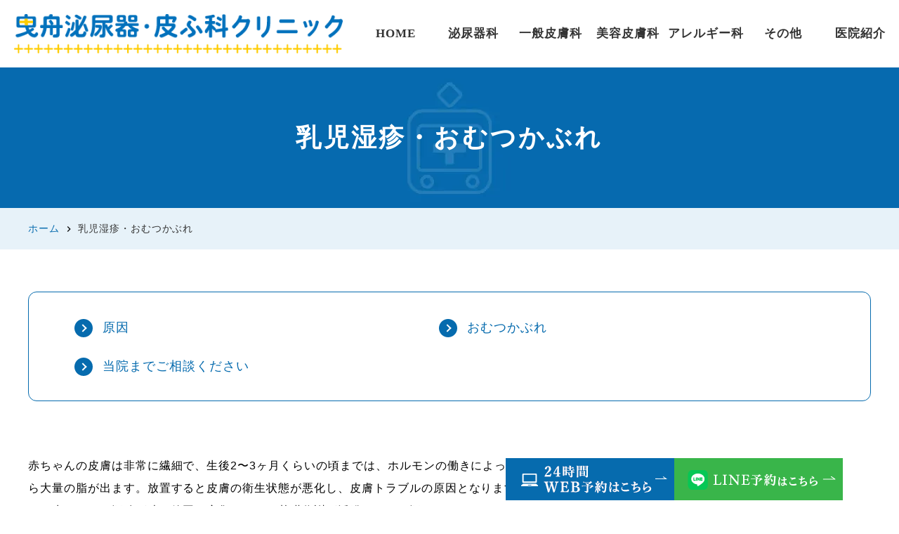

--- FILE ---
content_type: text/html; charset=UTF-8
request_url: https://www.keiseiclinic.jp/rash/
body_size: 56536
content:
<!DOCTYPE html>
<html dir="ltr" lang="ja"
	prefix="og: https://ogp.me/ns#" >
<head>
<!-- Google tag (gtag.js) -->
<script async src="https://www.googletagmanager.com/gtag/js?id=G-L2CYYZ37LV">
</script>
<script>
  window.dataLayer = window.dataLayer || [];
  function gtag(){dataLayer.push(arguments);}
  gtag('js', new Date());

  gtag('config', 'G-L2CYYZ37LV');
</script>
<meta name="viewport" content="width=device-width" />
<!--meta name="viewport" content="width=device-width,minimum-scale=1.0,maximum-scale=2.0,user-scalable=yes,initial-scale=1.0" /-->
<meta http-equiv="Content-Type" content="text/html; charset=UTF-8" />

<!-- Google Tag Manager -->
<script>(function(w,d,s,l,i){w[l]=w[l]||[];w[l].push({'gtm.start':
new Date().getTime(),event:'gtm.js'});var f=d.getElementsByTagName(s)[0],
j=d.createElement(s),dl=l!='dataLayer'?'&l='+l:'';j.async=true;j.src=
'https://www.googletagmanager.com/gtm.js?id='+i+dl;f.parentNode.insertBefore(j,f);
})(window,document,'script','dataLayer','GTM-MQFWF5D');</script>
<!-- End Google Tag Manager -->

<script type="application/ld+json">
{
  "@context" : "http://schema.org",
  "@type" : "WebSite",
  "name" : "曳舟泌尿器・皮ふ科クリニック",
  "url" : "https://www.keiseiclinic.jp/"
}
</script>


		<!-- All in One SEO 4.3.4.1 - aioseo.com -->
		<title>乳児湿疹・おむつかぶれがなかなか良くならない｜墨田区の曳舟泌尿器・皮ふ科クリニック</title>
		<meta name="description" content="京成曳舟駅駅徒歩3分の曳舟泌尿器・皮ふ科クリニックでは、乳児湿疹・おむつかぶれなど赤ちゃんの皮膚の診療を行っております。赤ちゃんの肌トラブルは生後間もなく～1歳ごろまで起こりやすいです。なかなか良くならない乳児湿疹・おむつかぶれはお気軽にご相談ください。当院は新生児から診療できます。" />
		<meta name="robots" content="max-image-preview:large" />
		<link rel="canonical" href="https://www.keiseiclinic.jp/rash/" />
		<meta name="generator" content="All in One SEO (AIOSEO) 4.3.4.1 " />
		<meta property="og:locale" content="ja_JP" />
		<meta property="og:site_name" content="曳舟泌尿器・皮ふ科クリニック -" />
		<meta property="og:type" content="article" />
		<meta property="og:title" content="乳児湿疹・おむつかぶれがなかなか良くならない｜墨田区の曳舟泌尿器・皮ふ科クリニック" />
		<meta property="og:description" content="京成曳舟駅駅徒歩3分の曳舟泌尿器・皮ふ科クリニックでは、乳児湿疹・おむつかぶれなど赤ちゃんの皮膚の診療を行っております。赤ちゃんの肌トラブルは生後間もなく～1歳ごろまで起こりやすいです。なかなか良くならない乳児湿疹・おむつかぶれはお気軽にご相談ください。当院は新生児から診療できます。" />
		<meta property="og:url" content="https://www.keiseiclinic.jp/rash/" />
		<meta property="article:published_time" content="2023-08-01T06:10:18+00:00" />
		<meta property="article:modified_time" content="2025-03-31T10:06:50+00:00" />
		<meta name="twitter:card" content="summary_large_image" />
		<meta name="twitter:title" content="乳児湿疹・おむつかぶれがなかなか良くならない｜墨田区の曳舟泌尿器・皮ふ科クリニック" />
		<meta name="twitter:description" content="京成曳舟駅駅徒歩3分の曳舟泌尿器・皮ふ科クリニックでは、乳児湿疹・おむつかぶれなど赤ちゃんの皮膚の診療を行っております。赤ちゃんの肌トラブルは生後間もなく～1歳ごろまで起こりやすいです。なかなか良くならない乳児湿疹・おむつかぶれはお気軽にご相談ください。当院は新生児から診療できます。" />
		<script type="application/ld+json" class="aioseo-schema">
			{"@context":"https:\/\/schema.org","@graph":[{"@type":"BreadcrumbList","@id":"https:\/\/www.keiseiclinic.jp\/rash\/#breadcrumblist","itemListElement":[{"@type":"ListItem","@id":"https:\/\/www.keiseiclinic.jp\/#listItem","position":1,"item":{"@type":"WebPage","@id":"https:\/\/www.keiseiclinic.jp\/","name":"\u30db\u30fc\u30e0","description":"\u58a8\u7530\u533a\u306e\u4eac\u6210\u66f3\u821f\u99c5\u5f92\u6b693\u5206\u306e\u300c\u66f3\u821f\u6ccc\u5c3f\u5668\u30fb\u76ae\u3075\u79d1\u30af\u30ea\u30cb\u30c3\u30af\u300d\u3067\u306f\u6ccc\u5c3f\u5668\u79d1\u30fb\u76ae\u819a\u79d1\u30fb\u7f8e\u5bb9\u76ae\u819a\u79d1\u8a3a\u7642\u30fb\u30a2\u30ec\u30eb\u30ae\u30fc\u79d1\u3092\u884c\u3063\u3066\u304a\u308a\u307e\u3059\u3002\u304a\u6c17\u8efd\u306b\u3054\u76f8\u8ac7\u304f\u3060\u3055\u3044\u3002\u30cb\u30ad\u30d3\u30fb\u30a2\u30c8\u30d4\u30fc\u6027\u76ae\u819a\u708e\u30fb\u5186\u5f62\u8131\u6bdb\u75c7\u306a\u3069\u306e\u4ed6\u3001\u30b1\u30df\u30ab\u30eb\u30d4\u30fc\u30ea\u30f3\u30b0\u3084\u30c0\u30fc\u30de\u30da\u30f34\u306b\u3082\u5bfe\u5fdc\u3057\u3066\u304a\u308a\u307e\u3059\u3002\u304a\u6c17\u8efd\u306b\u3054\u76f8\u8ac7\u304f\u3060\u3055\u3044\u3002","url":"https:\/\/www.keiseiclinic.jp\/"},"nextItem":"https:\/\/www.keiseiclinic.jp\/rash\/#listItem"},{"@type":"ListItem","@id":"https:\/\/www.keiseiclinic.jp\/rash\/#listItem","position":2,"item":{"@type":"WebPage","@id":"https:\/\/www.keiseiclinic.jp\/rash\/","name":"\u4e73\u5150\u6e7f\u75b9\u30fb\u304a\u3080\u3064\u304b\u3076\u308c","description":"\u4eac\u6210\u66f3\u821f\u99c5\u99c5\u5f92\u6b693\u5206\u306e\u66f3\u821f\u6ccc\u5c3f\u5668\u30fb\u76ae\u3075\u79d1\u30af\u30ea\u30cb\u30c3\u30af\u3067\u306f\u3001\u4e73\u5150\u6e7f\u75b9\u30fb\u304a\u3080\u3064\u304b\u3076\u308c\u306a\u3069\u8d64\u3061\u3083\u3093\u306e\u76ae\u819a\u306e\u8a3a\u7642\u3092\u884c\u3063\u3066\u304a\u308a\u307e\u3059\u3002\u8d64\u3061\u3083\u3093\u306e\u808c\u30c8\u30e9\u30d6\u30eb\u306f\u751f\u5f8c\u9593\u3082\u306a\u304f\uff5e1\u6b73\u3054\u308d\u307e\u3067\u8d77\u3053\u308a\u3084\u3059\u3044\u3067\u3059\u3002\u306a\u304b\u306a\u304b\u826f\u304f\u306a\u3089\u306a\u3044\u4e73\u5150\u6e7f\u75b9\u30fb\u304a\u3080\u3064\u304b\u3076\u308c\u306f\u304a\u6c17\u8efd\u306b\u3054\u76f8\u8ac7\u304f\u3060\u3055\u3044\u3002\u5f53\u9662\u306f\u65b0\u751f\u5150\u304b\u3089\u8a3a\u7642\u3067\u304d\u307e\u3059\u3002","url":"https:\/\/www.keiseiclinic.jp\/rash\/"},"previousItem":"https:\/\/www.keiseiclinic.jp\/#listItem"}]},{"@type":"Organization","@id":"https:\/\/www.keiseiclinic.jp\/#organization","name":"\u4eac\u6210\u66f3\u821f\u99c5\u524d\u76ae\u30d5\u79d1\u30af\u30ea\u30cb\u30c3\u30af","url":"https:\/\/www.keiseiclinic.jp\/","logo":{"@type":"ImageObject","url":"https:\/\/www.keiseiclinic.jp\/wp-content\/uploads\/2023\/03\/bdc7e198ff6431de3410bc2a5cb0ff63.png","@id":"https:\/\/www.keiseiclinic.jp\/#organizationLogo","width":910,"height":1048},"image":{"@id":"https:\/\/www.keiseiclinic.jp\/#organizationLogo"}},{"@type":"WebPage","@id":"https:\/\/www.keiseiclinic.jp\/rash\/#webpage","url":"https:\/\/www.keiseiclinic.jp\/rash\/","name":"\u4e73\u5150\u6e7f\u75b9\u30fb\u304a\u3080\u3064\u304b\u3076\u308c\u304c\u306a\u304b\u306a\u304b\u826f\u304f\u306a\u3089\u306a\u3044\uff5c\u58a8\u7530\u533a\u306e\u66f3\u821f\u6ccc\u5c3f\u5668\u30fb\u76ae\u3075\u79d1\u30af\u30ea\u30cb\u30c3\u30af","description":"\u4eac\u6210\u66f3\u821f\u99c5\u99c5\u5f92\u6b693\u5206\u306e\u66f3\u821f\u6ccc\u5c3f\u5668\u30fb\u76ae\u3075\u79d1\u30af\u30ea\u30cb\u30c3\u30af\u3067\u306f\u3001\u4e73\u5150\u6e7f\u75b9\u30fb\u304a\u3080\u3064\u304b\u3076\u308c\u306a\u3069\u8d64\u3061\u3083\u3093\u306e\u76ae\u819a\u306e\u8a3a\u7642\u3092\u884c\u3063\u3066\u304a\u308a\u307e\u3059\u3002\u8d64\u3061\u3083\u3093\u306e\u808c\u30c8\u30e9\u30d6\u30eb\u306f\u751f\u5f8c\u9593\u3082\u306a\u304f\uff5e1\u6b73\u3054\u308d\u307e\u3067\u8d77\u3053\u308a\u3084\u3059\u3044\u3067\u3059\u3002\u306a\u304b\u306a\u304b\u826f\u304f\u306a\u3089\u306a\u3044\u4e73\u5150\u6e7f\u75b9\u30fb\u304a\u3080\u3064\u304b\u3076\u308c\u306f\u304a\u6c17\u8efd\u306b\u3054\u76f8\u8ac7\u304f\u3060\u3055\u3044\u3002\u5f53\u9662\u306f\u65b0\u751f\u5150\u304b\u3089\u8a3a\u7642\u3067\u304d\u307e\u3059\u3002","inLanguage":"ja","isPartOf":{"@id":"https:\/\/www.keiseiclinic.jp\/#website"},"breadcrumb":{"@id":"https:\/\/www.keiseiclinic.jp\/rash\/#breadcrumblist"},"datePublished":"2023-08-01T06:10:18+09:00","dateModified":"2025-03-31T10:06:50+09:00"},{"@type":"WebSite","@id":"https:\/\/www.keiseiclinic.jp\/#website","url":"https:\/\/www.keiseiclinic.jp\/","name":"\u4eac\u6210\u66f3\u821f\u99c5\u524d\u76ae\u30d5\u79d1\u30af\u30ea\u30cb\u30c3\u30af","inLanguage":"ja","publisher":{"@id":"https:\/\/www.keiseiclinic.jp\/#organization"}}]}
		</script>
		<!-- All in One SEO -->

<link rel='dns-prefetch' href='//www.googletagmanager.com' />
<link rel="alternate" type="application/rss+xml" title="曳舟泌尿器・皮ふ科クリニック &raquo; フィード" href="https://www.keiseiclinic.jp/feed/" />
<link rel="alternate" type="application/rss+xml" title="曳舟泌尿器・皮ふ科クリニック &raquo; コメントフィード" href="https://www.keiseiclinic.jp/comments/feed/" />
<link rel="alternate" title="oEmbed (JSON)" type="application/json+oembed" href="https://www.keiseiclinic.jp/wp-json/oembed/1.0/embed?url=https%3A%2F%2Fwww.keiseiclinic.jp%2Frash%2F" />
<link rel="alternate" title="oEmbed (XML)" type="text/xml+oembed" href="https://www.keiseiclinic.jp/wp-json/oembed/1.0/embed?url=https%3A%2F%2Fwww.keiseiclinic.jp%2Frash%2F&#038;format=xml" />
<style id='wp-img-auto-sizes-contain-inline-css'>
img:is([sizes=auto i],[sizes^="auto," i]){contain-intrinsic-size:3000px 1500px}
/*# sourceURL=wp-img-auto-sizes-contain-inline-css */
</style>
<style id='classic-theme-styles-inline-css'>
/*! This file is auto-generated */
.wp-block-button__link{color:#fff;background-color:#32373c;border-radius:9999px;box-shadow:none;text-decoration:none;padding:calc(.667em + 2px) calc(1.333em + 2px);font-size:1.125em}.wp-block-file__button{background:#32373c;color:#fff;text-decoration:none}
/*# sourceURL=/wp-includes/css/classic-themes.min.css */
</style>
<link rel='stylesheet' id='vender-style-css' href='https://www.keiseiclinic.jp/wp-content/themes/original/assets/vender/vender.css' media='all' />
<link rel='stylesheet' id='scrollhint-style-css' href='https://unpkg.com/scroll-hint@latest/css/scroll-hint.css' media='all' />
<link rel='stylesheet' id='bond-style-css' href='https://www.keiseiclinic.jp/wp-content/themes/original/assets/css/bond.css' media='all' />
<link rel='stylesheet' id='original-style-css' href='https://www.keiseiclinic.jp/wp-content/themes/original/assets/css/originalstyle.css' media='all' />
<link rel='stylesheet' id='theme-style-css' href='https://www.keiseiclinic.jp/wp-content/themes/original/style.css' media='all' />
<script src="https://cdnjs.cloudflare.com/ajax/libs/picturefill/3.0.2/picturefill.js" id="picturefill-script-js"></script>

<!-- Site Kit によって追加された Google タグ（gtag.js）スニペット -->
<!-- Google アナリティクス スニペット (Site Kit が追加) -->
<script src="https://www.googletagmanager.com/gtag/js?id=G-L2CYYZ37LV" id="google_gtagjs-js" async></script>
<script id="google_gtagjs-js-after">
window.dataLayer = window.dataLayer || [];function gtag(){dataLayer.push(arguments);}
gtag("set","linker",{"domains":["www.keiseiclinic.jp"]});
gtag("js", new Date());
gtag("set", "developer_id.dZTNiMT", true);
gtag("config", "G-L2CYYZ37LV");
//# sourceURL=google_gtagjs-js-after
</script>
<link rel="https://api.w.org/" href="https://www.keiseiclinic.jp/wp-json/" /><link rel="alternate" title="JSON" type="application/json" href="https://www.keiseiclinic.jp/wp-json/wp/v2/pages/936" /><meta name="generator" content="Site Kit by Google 1.170.0" /><link href="https://fonts.googleapis.com/icon?family=Material+Icons" rel="stylesheet">

<!-- Site Kit が追加した Google AdSense メタタグ -->
<meta name="google-adsense-platform-account" content="ca-host-pub-2644536267352236">
<meta name="google-adsense-platform-domain" content="sitekit.withgoogle.com">
<!-- Site Kit が追加した End Google AdSense メタタグ -->
<link rel="icon" href="https://www.keiseiclinic.jp/wp-content/uploads/2025/04/cropped-91a3338ff8acc5b7e5926519602dbdbd-1-scaled-1-32x32.jpg" sizes="32x32" />
<link rel="icon" href="https://www.keiseiclinic.jp/wp-content/uploads/2025/04/cropped-91a3338ff8acc5b7e5926519602dbdbd-1-scaled-1-192x192.jpg" sizes="192x192" />
<link rel="apple-touch-icon" href="https://www.keiseiclinic.jp/wp-content/uploads/2025/04/cropped-91a3338ff8acc5b7e5926519602dbdbd-1-scaled-1-180x180.jpg" />
<meta name="msapplication-TileImage" content="https://www.keiseiclinic.jp/wp-content/uploads/2025/04/cropped-91a3338ff8acc5b7e5926519602dbdbd-1-scaled-1-270x270.jpg" />
		<style id="wp-custom-css">
			/* Contact Form7 */
 
.contact7 {
	max-width: 100%;
	box-sizing: border-box;
}
.contact7 dd {
	margin: 0 0 30px 0;
	background-color:
}
.contact7 dt {
	font-weight: normal;
}
 
/* 必須マーク */
.contact7 .must {
	background: #FF1A00;
}
 
/* 任意マーク */
.contact7 .optional {
	background: #999;
}
 
.contact7 .must,
.contact7 .optional {
	color: #FFF;
	border-radius: 3px;
	font-size: 10px;
	margin-left: 10px;
	padding: 5px 10px;
	letter-spacing: 2px;
}
.btn_contact7 {
	text-align: center;
}
.btn_contact7 input {
	width: 70%;
	background-color: #005513;
	color: #FFF;
	font-size: 1.1em;
	font-weight: bold;
	letter-spacing: 0.2em;
	border: 1px solid #005513;
	-webkit-transition: 0.3s;
	-moz-transition: 0.3s;
	-o-transition: 0.3s;
	-ms-transition: 0.3s;
	transition: 0.3s;	
}
.btn_contact7 input:hover {
	background-color: #FFF;
	color: #005513; 
}
@media screen and (min-width: 768px) {
.contact7 dt {
	float: left;
	clear: left;
	width: 35%;
	padding: 5px 10px 5px 0;
	}
.contact7 dd {
	margin-left: 35%;
	}

.dd .policy {
	text-align: center
	}
 
.btn_contact7 input {
	width: 70%;
	background-color: #005513;
	color: #FFF;
	font-size: 1.1em;
	font-weight: bold;
	letter-spacing: 0.2em;
	border: 1px solid #005513;
	-webkit-transition: 0.3s;
	-moz-transition: 0.3s;
	-o-transition: 0.3s;
	-ms-transition: 0.3s;
	transition: 0.3s;	
}
.btn_contact7 input:hover {
	background-color: #FFF;
	color: #005513; 
}
}
.grecaptcha-badge { visibility: hidden; }		</style>
		
<style id='global-styles-inline-css'>
:root{--wp--preset--aspect-ratio--square: 1;--wp--preset--aspect-ratio--4-3: 4/3;--wp--preset--aspect-ratio--3-4: 3/4;--wp--preset--aspect-ratio--3-2: 3/2;--wp--preset--aspect-ratio--2-3: 2/3;--wp--preset--aspect-ratio--16-9: 16/9;--wp--preset--aspect-ratio--9-16: 9/16;--wp--preset--color--black: #000000;--wp--preset--color--cyan-bluish-gray: #abb8c3;--wp--preset--color--white: #ffffff;--wp--preset--color--pale-pink: #f78da7;--wp--preset--color--vivid-red: #cf2e2e;--wp--preset--color--luminous-vivid-orange: #ff6900;--wp--preset--color--luminous-vivid-amber: #fcb900;--wp--preset--color--light-green-cyan: #7bdcb5;--wp--preset--color--vivid-green-cyan: #00d084;--wp--preset--color--pale-cyan-blue: #8ed1fc;--wp--preset--color--vivid-cyan-blue: #0693e3;--wp--preset--color--vivid-purple: #9b51e0;--wp--preset--gradient--vivid-cyan-blue-to-vivid-purple: linear-gradient(135deg,rgb(6,147,227) 0%,rgb(155,81,224) 100%);--wp--preset--gradient--light-green-cyan-to-vivid-green-cyan: linear-gradient(135deg,rgb(122,220,180) 0%,rgb(0,208,130) 100%);--wp--preset--gradient--luminous-vivid-amber-to-luminous-vivid-orange: linear-gradient(135deg,rgb(252,185,0) 0%,rgb(255,105,0) 100%);--wp--preset--gradient--luminous-vivid-orange-to-vivid-red: linear-gradient(135deg,rgb(255,105,0) 0%,rgb(207,46,46) 100%);--wp--preset--gradient--very-light-gray-to-cyan-bluish-gray: linear-gradient(135deg,rgb(238,238,238) 0%,rgb(169,184,195) 100%);--wp--preset--gradient--cool-to-warm-spectrum: linear-gradient(135deg,rgb(74,234,220) 0%,rgb(151,120,209) 20%,rgb(207,42,186) 40%,rgb(238,44,130) 60%,rgb(251,105,98) 80%,rgb(254,248,76) 100%);--wp--preset--gradient--blush-light-purple: linear-gradient(135deg,rgb(255,206,236) 0%,rgb(152,150,240) 100%);--wp--preset--gradient--blush-bordeaux: linear-gradient(135deg,rgb(254,205,165) 0%,rgb(254,45,45) 50%,rgb(107,0,62) 100%);--wp--preset--gradient--luminous-dusk: linear-gradient(135deg,rgb(255,203,112) 0%,rgb(199,81,192) 50%,rgb(65,88,208) 100%);--wp--preset--gradient--pale-ocean: linear-gradient(135deg,rgb(255,245,203) 0%,rgb(182,227,212) 50%,rgb(51,167,181) 100%);--wp--preset--gradient--electric-grass: linear-gradient(135deg,rgb(202,248,128) 0%,rgb(113,206,126) 100%);--wp--preset--gradient--midnight: linear-gradient(135deg,rgb(2,3,129) 0%,rgb(40,116,252) 100%);--wp--preset--font-size--small: 13px;--wp--preset--font-size--medium: 20px;--wp--preset--font-size--large: 36px;--wp--preset--font-size--x-large: 42px;--wp--preset--spacing--20: 0.44rem;--wp--preset--spacing--30: 0.67rem;--wp--preset--spacing--40: 1rem;--wp--preset--spacing--50: 1.5rem;--wp--preset--spacing--60: 2.25rem;--wp--preset--spacing--70: 3.38rem;--wp--preset--spacing--80: 5.06rem;--wp--preset--shadow--natural: 6px 6px 9px rgba(0, 0, 0, 0.2);--wp--preset--shadow--deep: 12px 12px 50px rgba(0, 0, 0, 0.4);--wp--preset--shadow--sharp: 6px 6px 0px rgba(0, 0, 0, 0.2);--wp--preset--shadow--outlined: 6px 6px 0px -3px rgb(255, 255, 255), 6px 6px rgb(0, 0, 0);--wp--preset--shadow--crisp: 6px 6px 0px rgb(0, 0, 0);}:where(.is-layout-flex){gap: 0.5em;}:where(.is-layout-grid){gap: 0.5em;}body .is-layout-flex{display: flex;}.is-layout-flex{flex-wrap: wrap;align-items: center;}.is-layout-flex > :is(*, div){margin: 0;}body .is-layout-grid{display: grid;}.is-layout-grid > :is(*, div){margin: 0;}:where(.wp-block-columns.is-layout-flex){gap: 2em;}:where(.wp-block-columns.is-layout-grid){gap: 2em;}:where(.wp-block-post-template.is-layout-flex){gap: 1.25em;}:where(.wp-block-post-template.is-layout-grid){gap: 1.25em;}.has-black-color{color: var(--wp--preset--color--black) !important;}.has-cyan-bluish-gray-color{color: var(--wp--preset--color--cyan-bluish-gray) !important;}.has-white-color{color: var(--wp--preset--color--white) !important;}.has-pale-pink-color{color: var(--wp--preset--color--pale-pink) !important;}.has-vivid-red-color{color: var(--wp--preset--color--vivid-red) !important;}.has-luminous-vivid-orange-color{color: var(--wp--preset--color--luminous-vivid-orange) !important;}.has-luminous-vivid-amber-color{color: var(--wp--preset--color--luminous-vivid-amber) !important;}.has-light-green-cyan-color{color: var(--wp--preset--color--light-green-cyan) !important;}.has-vivid-green-cyan-color{color: var(--wp--preset--color--vivid-green-cyan) !important;}.has-pale-cyan-blue-color{color: var(--wp--preset--color--pale-cyan-blue) !important;}.has-vivid-cyan-blue-color{color: var(--wp--preset--color--vivid-cyan-blue) !important;}.has-vivid-purple-color{color: var(--wp--preset--color--vivid-purple) !important;}.has-black-background-color{background-color: var(--wp--preset--color--black) !important;}.has-cyan-bluish-gray-background-color{background-color: var(--wp--preset--color--cyan-bluish-gray) !important;}.has-white-background-color{background-color: var(--wp--preset--color--white) !important;}.has-pale-pink-background-color{background-color: var(--wp--preset--color--pale-pink) !important;}.has-vivid-red-background-color{background-color: var(--wp--preset--color--vivid-red) !important;}.has-luminous-vivid-orange-background-color{background-color: var(--wp--preset--color--luminous-vivid-orange) !important;}.has-luminous-vivid-amber-background-color{background-color: var(--wp--preset--color--luminous-vivid-amber) !important;}.has-light-green-cyan-background-color{background-color: var(--wp--preset--color--light-green-cyan) !important;}.has-vivid-green-cyan-background-color{background-color: var(--wp--preset--color--vivid-green-cyan) !important;}.has-pale-cyan-blue-background-color{background-color: var(--wp--preset--color--pale-cyan-blue) !important;}.has-vivid-cyan-blue-background-color{background-color: var(--wp--preset--color--vivid-cyan-blue) !important;}.has-vivid-purple-background-color{background-color: var(--wp--preset--color--vivid-purple) !important;}.has-black-border-color{border-color: var(--wp--preset--color--black) !important;}.has-cyan-bluish-gray-border-color{border-color: var(--wp--preset--color--cyan-bluish-gray) !important;}.has-white-border-color{border-color: var(--wp--preset--color--white) !important;}.has-pale-pink-border-color{border-color: var(--wp--preset--color--pale-pink) !important;}.has-vivid-red-border-color{border-color: var(--wp--preset--color--vivid-red) !important;}.has-luminous-vivid-orange-border-color{border-color: var(--wp--preset--color--luminous-vivid-orange) !important;}.has-luminous-vivid-amber-border-color{border-color: var(--wp--preset--color--luminous-vivid-amber) !important;}.has-light-green-cyan-border-color{border-color: var(--wp--preset--color--light-green-cyan) !important;}.has-vivid-green-cyan-border-color{border-color: var(--wp--preset--color--vivid-green-cyan) !important;}.has-pale-cyan-blue-border-color{border-color: var(--wp--preset--color--pale-cyan-blue) !important;}.has-vivid-cyan-blue-border-color{border-color: var(--wp--preset--color--vivid-cyan-blue) !important;}.has-vivid-purple-border-color{border-color: var(--wp--preset--color--vivid-purple) !important;}.has-vivid-cyan-blue-to-vivid-purple-gradient-background{background: var(--wp--preset--gradient--vivid-cyan-blue-to-vivid-purple) !important;}.has-light-green-cyan-to-vivid-green-cyan-gradient-background{background: var(--wp--preset--gradient--light-green-cyan-to-vivid-green-cyan) !important;}.has-luminous-vivid-amber-to-luminous-vivid-orange-gradient-background{background: var(--wp--preset--gradient--luminous-vivid-amber-to-luminous-vivid-orange) !important;}.has-luminous-vivid-orange-to-vivid-red-gradient-background{background: var(--wp--preset--gradient--luminous-vivid-orange-to-vivid-red) !important;}.has-very-light-gray-to-cyan-bluish-gray-gradient-background{background: var(--wp--preset--gradient--very-light-gray-to-cyan-bluish-gray) !important;}.has-cool-to-warm-spectrum-gradient-background{background: var(--wp--preset--gradient--cool-to-warm-spectrum) !important;}.has-blush-light-purple-gradient-background{background: var(--wp--preset--gradient--blush-light-purple) !important;}.has-blush-bordeaux-gradient-background{background: var(--wp--preset--gradient--blush-bordeaux) !important;}.has-luminous-dusk-gradient-background{background: var(--wp--preset--gradient--luminous-dusk) !important;}.has-pale-ocean-gradient-background{background: var(--wp--preset--gradient--pale-ocean) !important;}.has-electric-grass-gradient-background{background: var(--wp--preset--gradient--electric-grass) !important;}.has-midnight-gradient-background{background: var(--wp--preset--gradient--midnight) !important;}.has-small-font-size{font-size: var(--wp--preset--font-size--small) !important;}.has-medium-font-size{font-size: var(--wp--preset--font-size--medium) !important;}.has-large-font-size{font-size: var(--wp--preset--font-size--large) !important;}.has-x-large-font-size{font-size: var(--wp--preset--font-size--x-large) !important;}
/*# sourceURL=global-styles-inline-css */
</style>
</head>
<body class="wp-singular page-template-default page page-id-936 wp-theme-original page-name-rash" >
<!-- Google Tag Manager (noscript) -->
<noscript><iframe src="https://www.googletagmanager.com/ns.html?id=GTM-MQFWF5D"
height="0" width="0" style="display:none;visibility:hidden"></iframe></noscript>
<!-- End Google Tag Manager (noscript) -->
 
	
<div id="loading__wrapper">
<div id="wrap">
<header id="header" class="header">
	<div class="header_inner">
		<div class="header_logo">		<a href="https://www.keiseiclinic.jp/">
			<img src="https://www.keiseiclinic.jp/wp-content/webp-express/webp-images/themes/original/assets/img/common/logo.png.webp" alt="曳舟泌尿器・皮ふ科クリニック">
			<!-- <img src="https://www.keiseiclinic.jp/wp-content/themes/original/assets/img/common/logo2.png" alt="曳舟泌尿器・皮ふ科クリニック"> -->
		</a>
		</div>
		<ul class="hdr_info sp">
			<li><img src="https://www.keiseiclinic.jp/wp-content/webp-express/webp-images/themes/original/assets/img/common/hdr_txt01.jpg.webp" alt="皮膚科・美容皮膚科"></li>
			<li><img src="https://www.keiseiclinic.jp/wp-content/webp-express/webp-images/themes/original/assets/img/common/hdr_txt02.jpg.webp" alt="耳鼻科"></li>
		</ul>

		<nav id="sp_nav" class="sp sp_nav">
			<ul class="header_nav">
				<li class="header_nav-item"><a href="https://www.keiseiclinic.jp/">
						<span class="sp_nav_icon"><img src="https://www.keiseiclinic.jp/wp-content/webp-express/webp-images/themes/original/assets/img/common/sp_gnavi01.png.webp" alt="ホーム"></span>
					</a></li>
				<li class="header_nav-item"><a href="tel:050-1721-7943">
						<span class="sp_nav_icon"><img src="https://www.keiseiclinic.jp/wp-content/webp-express/webp-images/themes/original/assets/img/common/sp_gnavi02.png.webp" alt="電話"></span>
					</a></li>
				<li class="header_nav-item">
					<a href="https://hikifune.reserve.ne.jp/" target="_blank">
						<span class="sp_nav_icon">
							<img src="https://www.keiseiclinic.jp/wp-content/webp-express/webp-images/themes/original/assets/img/common/sp_gnavi03.png.webp" alt="WEB予約">
						</span>
					</a>
				</li>
				<!-- <li class="header_nav-item">
					<a href="https://www.keiseiclinic.jp/beauty" target="_blank">
						<span class="sp_nav_icon">
							<img src="https://www.keiseiclinic.jp/wp-content/themes/original/assets/img/common/sp_gnavi03_2.png" alt="美容皮膚科WEB予約">
						</span>
					</a>
				</li> -->
				<li class="header_nav-item"><a href="https://www.keiseiclinic.jp//clinic#a05">
						<span class="sp_nav_icon"><img src="https://www.keiseiclinic.jp/wp-content/webp-express/webp-images/themes/original/assets/img/common/sp_gnavi04.png.webp" alt="アクセス"></span>
					</a></li>
				<li id="toggle" class="header_nav-item"><a>
						<span class="sp_nav_icon"><img src="https://www.keiseiclinic.jp/wp-content/webp-express/webp-images/themes/original/assets/img/common/sp_gnavi05.png.webp" alt="メニュー"></span>
					</a></li>
			</ul>
		</nav>

		<nav id="nav" class="nav grobal_nav">
			<div class="container">
				<ul id="menu-header_menu" class="header_menu">
					<li class="menu-item"><a href="https://www.keiseiclinic.jp/"><span>HOME</span></a></li>
					</li>
					<li class="menu-item"><!-- <a href="https://www.keiseiclinic.jp/dermatology/"> --><a><span>泌尿器科</span></a>
						<div class="sub-menu_wrap">
							<ul class="sub-menu sp">
								<li><!-- <a href="https://www.keiseiclinic.jp//dermatology/"> --><a>泌尿器科</a></li>
							</ul>
							<div class="container">
								<p class="tit">診療案内</p>
								<ul class="sub-menu verti">
									<li><a href="https://www.keiseiclinic.jp//male">男性の泌尿器科</a></li>
									<li><a href="https://www.keiseiclinic.jp//female">女性の泌尿器科</a></li>
									<li><a href="https://www.keiseiclinic.jp//child">子供の泌尿器科</a></li>
									<li><a href="https://www.keiseiclinic.jp//cancer">泌尿器のがん　フォロー</a></li>
									<li><a href="https://www.keiseiclinic.jp//sexually_transmitted_disease/#a09">性病検査</a></li>
								</ul>
								<p class="tit">疾患から探す</p>
								<ul class="sub-menu verti">
									<li><a href="https://www.keiseiclinic.jp//prostate">前立腺肥大症</a></li>
									<li><a href="https://www.keiseiclinic.jp//cystitis">膀胱炎</a></li>
									<li><a href="https://www.keiseiclinic.jp//urinary_incontinence">尿失禁</a></li>
									<li><a href="https://www.keiseiclinic.jp//overactive_bladder">過活動膀胱</a></li>
									<li><a href="https://www.keiseiclinic.jp//menopause">男性更年期障害</a></li>
									<li><a href="https://www.keiseiclinic.jp//sexually_transmitted_disease">性感染症</a></li>
									<li><a href="https://www.keiseiclinic.jp//balanoposthitis">亀頭包皮症</a></li>
								</ul>
								<p class="tit">症状から探す</p>
								<ul class="sub-menu verti">
									<li><a href="https://www.keiseiclinic.jp//hematuria">血尿</a></li>
									<li><a href="https://www.keiseiclinic.jp//frequent_urination">頻尿・夜間頻尿</a></li>
									<li><a href="https://www.keiseiclinic.jp//painful_urination">排尿痛</a></li>
									<li><a href="https://www.keiseiclinic.jp//residual_urine">残尿感</a></li>
									<li><a href="https://www.keiseiclinic.jp//turbidity">尿の濁り</a></li>
									<li><a href="https://www.keiseiclinic.jp//semen">精液に血が混じる/血が混じった</a></li>
									<li><a href="https://www.keiseiclinic.jp//testes">睾丸（精巣、キンタマ）が痛い</a></li>
									<li><a href="https://www.keiseiclinic.jp//uric">尿に泡が出る</a></li>
									<li><a href="https://www.keiseiclinic.jp//lower-back-pai">腰が痛い、背中が痛い</a></li>
									<li><a href="https://www.keiseiclinic.jp//swelling">足がむくむ（浮腫）</a></li>
								</ul>
							</div>
						</div>
					</li>
					<li class="menu-item"><a href="https://www.keiseiclinic.jp/dermatology/"><span>一般皮膚科</span></a>
						<div class="sub-menu_wrap">
							<ul class="sub-menu sp">
								<li><a href="https://www.keiseiclinic.jp//dermatology/">一般皮膚科</a></li>
							</ul>
							<div class="container">
								<p class="tit">当院で扱う主な疾患</p>
								<ul class="sub-menu verti">
									<li><a href="https://www.keiseiclinic.jp//water-wart/">水いぼ</a></li>
									<li><a href="https://www.keiseiclinic.jp//dermatology#a03">脂漏性角化症</a></li>
									<li><a href="https://www.keiseiclinic.jp//common-warts">尋常性疣贅</a></li>
									<li><a href="https://www.keiseiclinic.jp//herpes-zoster">帯状疱疹</a></li>
									<li><a href="https://www.keiseiclinic.jp//acne/">にきび</a></li>
									<li><a href="https://www.keiseiclinic.jp//seborrheic-dermatitis">脂漏性皮膚炎</a></li>
									<!--</ul>
														<ul class="sub-menu">-->
									<li><a href="https://www.keiseiclinic.jp//psoriasis">乾癬</a></li>
									<li><a href="https://www.keiseiclinic.jp//atopic/">アトピー性皮膚炎</a></li>
									<li><a href="https://www.keiseiclinic.jp//herpes">ヘルペス</a></li>
									<li><a href="https://www.keiseiclinic.jp//rash">乳児湿疹</a></li>
									<li><a href="https://www.keiseiclinic.jp//tobihi">とびひ</a></li>
									<li><a href="https://www.keiseiclinic.jp//eczema/">手湿疹</a></li>
									<!--</ul>
															<ul class="sub-menu">-->
									<li><a href="https://www.keiseiclinic.jp//dermatology#a14">しもやけ</a></li>
									<li><a href="https://www.keiseiclinic.jp//hives">蕁麻疹</a></li>
									<li><a href="https://www.keiseiclinic.jp//burn">やけど</a></li>
									<li><a href="https://www.keiseiclinic.jp//hyperhidrosis/">多汗症</a></li>
									<li><a href="https://www.keiseiclinic.jp//dermatology#a18">円形脱毛症</a></li>
									<li><a href="https://www.keiseiclinic.jp//athletes-foot">白癬（水虫）</a></li>
									<!--</ul>
															<ul class="sub-menu">-->
									<li><a href="https://www.keiseiclinic.jp//callus">胼胝(たこ)</a></li>
									<li><a href="https://www.keiseiclinic.jp//Uonome">鶏眼（魚の目）</a></li>
									<li><a href="https://www.keiseiclinic.jp//dermatology#a22">皮脂欠乏性湿疹</a></li>
									<li><a href="https://www.keiseiclinic.jp//dermatology#a23">白斑</a></li>
									<li><a href="https://www.keiseiclinic.jp//cellulitis">蜂窩織炎</a></li>
									<li><a href="https://www.keiseiclinic.jp//dermatology#a25">疥癬</a></li>
									<li><a href="https://www.keiseiclinic.jp//heat-rash/">あせも</a></li>
									<li><a href="https://www.keiseiclinic.jp//ingrown-nail">巻き爪・陥入爪</a></li>
									<li><a href="https://www.keiseiclinic.jp//surgery/#a01">粉瘤</a></li>
									<li><a href="https://www.keiseiclinic.jp//surgery/#a03">ほくろ</a></li>
								</ul>
								<p class="tit">一般皮膚科で取り扱う薬剤・治療について</p>
								<ul class="sub-menu">
									<li><a href="https://www.keiseiclinic.jp//dermatology#a26">ステロイドに関して</a></li>
								</ul>
								<ul class="sub-menu">
									<li><a href="https://www.keiseiclinic.jp//dermatology#a27">抗アレルギー剤に関して</a></li>
								</ul>
								<ul class="sub-menu">
									<li><a href="https://www.keiseiclinic.jp//dermatology#a28">ビタミン剤と皮膚に関して</a></li>
								</ul>
								<ul class="sub-menu">
									<li><a href="https://www.keiseiclinic.jp//phototherapy/">光線療法</a></li>
								</ul>
							</div>
						</div>
					</li>
					<li class="menu-item"><!--<a href="https://www.keiseiclinic.jp/beauty/">--><a><span>美容皮膚科</span></a>
						<ul class="sub-menu">
							<li>
								<a href="https://www.keiseiclinic.jp//injection/">美容注射</a>
							</li>
							<li>
								<a href="https://www.keiseiclinic.jp//piercings/">ピアス</a>
							</li>
							<li>
								<a href="https://www.keiseiclinic.jp//cosmetics/">ドクターズコスメ・ビタミン剤</a>
							</li>
						</ul>
					</li>
					<li class="menu-item"><!--<a href="https://www.keiseiclinic.jp/beauty/">--><a><span>アレルギー科</span></a>
						<ul class="sub-menu">
							<li>
								<a href="https://www.keiseiclinic.jp//food-allergy">食物アレルギー</a>
							</li>
							<li>
								<a href="https://www.keiseiclinic.jp//oas">口腔アレルギー症候群（OAS）</a>
							</li>
							<li>
								<a href="https://www.keiseiclinic.jp//hay-fever">スギ花粉症</a>
							</li>
							<!--<li>
								<a href="https://www.keiseiclinic.jp//bunsi">分子標的治療</a>
							</li>-->
							<li>
								<a href="https://www.keiseiclinic.jp//allergy/#a02">舌下免疫療法</a>
							</li>
							<li>
								<a href="https://www.keiseiclinic.jp//allergy-test">アレルギー検査</a>
							</li>
							<li>
								<a href="https://www.keiseiclinic.jp//dropscreen">ドロップスクリーン</a>
							</li>
						</ul>
					</li>
					<!--<li class="menu-item"><a href="https://www.keiseiclinic.jp/surgery/"><span>日帰り手術</span></a>
												<ul class="sub-menu">
														<li><a href="https://www.keiseiclinic.jp//surgery">日帰り手術について</a></li>
														<li><a href="https://www.keiseiclinic.jp//surgery#a01">粉瘤</a></li>
														<li><a href="https://www.keiseiclinic.jp//surgery#a03">ほくろ</a></li>
												</ul>
										</li>-->
					<li class="menu-item"><a><span>その他</span></a>
						<ul class="sub-menu">
							<li><a href="https://www.keiseiclinic.jp//vaccination">予防接種</a></li>
							<li><a href="https://www.keiseiclinic.jp//aga">AGA</a></li>
							<li><a href="https://www.keiseiclinic.jp//ed">ED</a></li>
							<li><a href="https://www.keiseiclinic.jp//supplement">男性ホルモンサプリメント</a></li>
							<li><a href="https://www.keiseiclinic.jp//glp-1">メディカルダイエット（GLP-1）</a></li>
						</ul>
					</li>
					<li class="menu-item"><a href="https://www.keiseiclinic.jp/clinic/"><span>医院紹介</span></a>
						<ul class="sub-menu">
							<li class="sp">
								<a href="https://www.keiseiclinic.jp//clinic/">医院紹介</a>
							</li>
							<li>
								<a href="https://www.keiseiclinic.jp//clinic#a01">医師紹介</a>
							</li>
							<li>
								<a href="https://www.keiseiclinic.jp//clinic#a03">医院概要</a>
							</li>
							<li>
								<a href="https://www.keiseiclinic.jp//clinic#a04">受付時間</a>
							</li>
							<li>
								<a href="https://www.keiseiclinic.jp//clinic#a05">アクセス</a>
							</li>
							<li>
								<a href="https://www.keiseiclinic.jp//clinic#a06">院内紹介</a>
							</li>
							<li>
								<a href="https://www.keiseiclinic.jp//clinic#a07">提携医療機関</a>
							</li>
							<li>
								<a href="https://www.keiseiclinic.jp//clinic#a08">特定商取引法に基づく表記</a>
							</li>
							<!--<li>
								<a href="https://www.keiseiclinic.jp//line">LINE予約について</a>
							</li>-->
						</ul>
					</li>
				</ul>
			</div>
		</nav>
	</div>
</header>
<div id="page_title"><div class="container">
<h1 class="page_title">乳児湿疹・おむつかぶれ</h1>
</div></div>
<nav id="breadcrumb">
<div class="container">
<ol itemscope itemtype="http://schema.org/BreadcrumbList">
<li itemscope itemprop="itemListElement" itemtype="http://schema.org/ListItem"><a href="https://www.keiseiclinic.jp" itemprop="item"><span itemprop="name">ホーム</span></a><meta itemprop="position" content="1" />&nbsp;<i class="material-icons">chevron_right</i>&nbsp;</li>
<li class="current" itemscope itemprop="itemListElement" itemtype="http://schema.org/ListItem"><a href="https://www.keiseiclinic.jp/rash/"><span itemprop="name">乳児湿疹・おむつかぶれ</span></a><meta itemprop="position" content="2" /></li>
</ol>
</div>
</nav>
<div id="contents">
<div class="inner">
<main id="main" class="mce-content-body post-type-page wow wp-block">
<div class="container">
<ul class="link_anchor link_col_2">
	<li><a href="#a01">原因</a></li>
	<li><a href="#a02">おむつかぶれ</a></li>
	<li><a href="#a03">当院までご相談ください</a></li>
</ul>
</div>
<section class="section">
<div class="container">
<div class="clearfix"><img fetchpriority="high" decoding="async" width="768" height="768" class="size-medium wp-image-1014 alignright" src="https://www.keiseiclinic.jp/wp-content/webp-express/webp-images/uploads/2023/08/07bd3f9d7fed697cf63758caf7008725-768x768.jpg.webp" alt="おむつかぶれ" srcset="https://www.keiseiclinic.jp/wp-content/webp-express/webp-images/uploads/2023/08/07bd3f9d7fed697cf63758caf7008725-768x768.jpg.webp 768w,  https://www.keiseiclinic.jp/wp-content/webp-express/webp-images/uploads/2023/08/07bd3f9d7fed697cf63758caf7008725-1000x1000.jpg.webp 1000w,  https://www.keiseiclinic.jp/wp-content/webp-express/webp-images/uploads/2023/08/07bd3f9d7fed697cf63758caf7008725-220x220.jpg.webp 220w,  https://www.keiseiclinic.jp/wp-content/webp-express/webp-images/uploads/2023/08/07bd3f9d7fed697cf63758caf7008725-1536x1536.jpg.webp 1536w,  https://www.keiseiclinic.jp/wp-content/webp-express/webp-images/uploads/2023/08/07bd3f9d7fed697cf63758caf7008725.jpg.webp 2000w" sizes="(max-width: 768px) 100vw, 768px" />赤ちゃんの皮膚は非常に繊細で、生後2〜3ヶ月くらいの頃までは、ホルモンの働きによって皮膚から大量の脂が出ます。放置すると皮膚の衛生状態が悪化し、皮膚トラブルの原因となります。さらに、赤ちゃんは汗腺が狭い範囲で密集しており基礎代謝が活発なため、汗をかきやすいです。<br />
したがって、赤ちゃんは皮膚トラブルのリスクが大きく、生後間もなく〜生後1歳くらいまでは複数の原因が考えられるため、総称して乳児湿疹と呼んでいます。</div>
</div>
</section>
<section class="section_bg section">
<div class="container">
<div id="a01">
<h2>原因</h2>
</div>
<div class="box_bg">
<h3>脂漏性湿疹</h3>
<p>頭の汚れと分泌された皮脂が混合して凝固することで、赤ちゃんの眉毛、額、髪の生え際に黄色いかさぶたに似た湿疹が生じます。この脂を取り除くには、お湯だけでなくシャンプーや石鹸で洗うことが必要です。入浴前にオリーブオイルやベビーオイルをしっかりと塗布してふやかしてから洗うと良いでしょう。時間が経てば消えていきますので、無理に剝がそうとしないでください。</p>
</div>
<div class="box_bg">
<h3>ざそう（にきび）</h3>
<p>生後1週間〜3ヶ月くらいまでの赤ちゃんに生じるニキビをざそうと呼びます。思春期にできるニキビと同様に、おでこや頬に生じる傾向にあります。赤く腫れていなければ特段の治療は不要であり、大抵は自然治癒します。</p>
</div>
<div class="box_bg">
<h3>汗疹（あせも）</h3>
<p>体表面積が小さい赤ちゃんは汗腺が狭い範囲に集中しているため、少しの汗でも体中が汗だくになります。また、成人よりも新陳代謝が良く、成人の倍以上の汗をかきます。<br />
特に背中、顎下、首、顔など汗をよくかく部分にあせもが生じます。冬場の寒い時期でも厚着すると汗をかきやすくなって発症し、成人にとっては快適な温度でも赤ちゃんにとっては暑すぎることもあるため注意が必要です。<br />
発症予防のために、保湿、入浴、着替えを定期的に行いましょう。かゆみが強い場合には皮膚の炎症抑制効果があるお薬を処方します。</p>
</div>
</div>
</section>
<section class="section">
<div class="container">
<div id="a02">
<h2>おむつかぶれ</h2>
</div>
<p>おむつ皮膚炎とも呼ばれ、おむつが触れる箇所に起こる接触性皮膚炎の一種です。赤ちゃんのお尻に次のような症状があれば、おむつかぶれの恐れがあります。</p>
<ul class="ul_check link_col_2">
	<li>お尻の周辺が赤い</li>
	<li>お尻に赤い発疹ができている</li>
	<li>お尻の皮膚が部分的に剥けて、ただれている</li>
	<li>お尻が乾燥してカサついている</li>
	<li>お尻拭きで拭こうとすると痛がって泣く</li>
	<li>おむつのギャザー部分が赤い</li>
	<li>下痢の症状でお尻が赤くなり、夜通し泣き続けている</li>
	<li>お湯でお尻を洗おうとすると痛がる</li>
</ul>
<p>おむつのギャザー縁が触れるお腹まわり、太ももの付け根、外陰部の周辺、肛門はおむつかぶれが起こりやすいです。お尻とおむつが接触すること、排泄物がずっと付着することなどが原因で炎症が起こります。</p>
<div class="box_bg">
<h3>原因</h3>
<h4>赤ちゃんのおしっこ・うんち</h4>
<p>大腸菌、老廃物、酵素などが含まれた排泄物が赤ちゃんの皮膚に触れることで負担がかかります。また、しばらくすると排泄物はアルカリ性へと変わりますが、人間の肌は弱酸性ですので、性質が合わず、刺激が加わります。<br />
新生児〜離乳食前の子どもは、排泄物に含まれる水分が多いため、おむつの中で蒸れることがあります。また、下痢の症状があればおしりを定期的に拭いて衛生状態に注意しましょう。</p>
<h4>おむつの接触・摩擦</h4>
<p>おむつ自体の刺激が原因でおむつかぶれが起こることもあります。足の付け根やお腹部分のギャザーが皮膚に接触することで、負担がかかります。もしこうした原因が考えられる場合は、おむつのサイズや商品の変更を検討すると良いでしょう。</p>
<h4>汗・蒸れ</h4>
<p>湿気や汗でおむつの中が蒸れると、皮膚がふやけてダメージを受けやすくなっておむつかぶれの原因となりますので、定期的におむつを取り替えましょう。</p>
<p>赤ちゃんが排泄をしていなくても、新しいおむつへの交換や一時的におむつを外すことが良いとされます。皮膚がふやけないようにサラサラした状態を維持できるようにしましょう。</p>
<h4>おしり拭き</h4>
<p>おむつを交換する際は、必ずおしり拭きを使用するという方も多いと思います。しかし、赤ちゃんの肌はとても繊細なため、おしり拭きの繊維が触れて皮膚に負担がかかることもあります。赤ちゃんのお尻にかぶれや赤みの症状があれば、なるべくおしり拭きを使わないようにしましょう。</p>
</div>
<div class="box_bg">
<h3>おむつかぶれになったときの対処法</h3>
<p>おむつかぶれが起こると、いつもよりもさらに皮膚が繊細になります。以下のような方法で対処することをお勧めします。</p>
<ul class="ul_check link_col_2">
	<li>低刺激性のソープやぬるま湯でお尻を洗う</li>
	<li>おむつをこまめに交換して衛生状態に気を付ける</li>
	<li>肌に乗せるように優しく保湿剤を塗る</li>
	<li>入浴後は柔らかいタオルで優しく水分を拭き取る</li>
</ul>
</div>
</div>
</section>
<section class="section_bg section">
<div class="container">
<div id="a03">
<h2>当院までご相談ください</h2>
</div>
<p>当院では新生児の診察も可能です。新生児の皮膚は蒸れやすいため、おむつかぶれが起こりやすいです。また、過剰にお尻を洗っていることもありますので、正しいケア方法についてもアドバイスさせて頂きます。</p>
</div>
</section></main>
<aside id="aside">
</aside>

</div>
</div>
<section class="footer_bottom">
   <div class="container">
      <script id="js-meo-script-template" charset="UTF-8" async src="https://app.meo-dash.com/booking_hp/gmb/70928/schema.js" type="text/javascript"></script>
   </div>
</section>

<footer id="footer" class="footer">
  <div class="footer_inner">
    <figure class="logo">
      <a href="https://www.keiseiclinic.jp/">
        <img src="https://www.keiseiclinic.jp/wp-content/webp-express/webp-images/themes/original/assets/img/common/footer_logo.png.webp" alt="曳舟泌尿器・皮ふ科クリニック">
        <!-- <img src="https://www.keiseiclinic.jp/wp-content/themes/original/assets/img/common/footer_logo2.png" alt="曳舟泌尿器・皮ふ科クリニック"> -->
      </a>
    </figure>
    <div class="container">
      <p><h3>泌尿器科・一般皮膚科・美容皮膚科・アレルギー科</h3>
      <table class="table_timetable">
        <thead>
          <tr>
            <th>受付時間</th>
            <th>月</th>
            <th>火</th>
            <th>水</th>
            <th>木</th>
            <th>金</th>
            <th>土</th>
            <th>日</th>
          </tr>
        </thead>
        <tbody>
          <tr>
            <th>10:00～13:15</th>
            <td><span class="color01">●</span></td>
            <td><span class="color01">●</span></td>
            <td><span class="color01">●</span></td>
            <td>－</td>
            <td><span class="color01">●</span></td>
            <td><span class="color01">△</span></td>
            <td>－</td>
          </tr>
          <tr>
            <th>15:00～18:45</th>
            <td><span class="color01">●</span></td>
            <td><span class="color01">●</span></td>
            <td><span class="color01">●</span></td>
            <td>－</td>
            <td><span class="color01">●</span></td>
            <td><span class="color01">△</span></td>
            <td>－</td>
          </tr>
        </tbody>
      </table>
	  <p><span class="color01">△</span>：10:00〜12:45, 14:00〜16:45<br />
        ※木・日・祝日は終日休診です。<br />
        ※初診受付終了:受付時間15分前まで<br />
        ※お電話でのご予約は自動音声にて承っております。なお、予約状況の確認などはWEBもしくはLINEが便利ですので、ぜひご活用ください。</p>
      </p>
    </div>
    <div class="container columns">
      <div class="column col_2">
        <table class="address">
          <tbody>
            <tr>
              <th>住所</th>
              <td>〒131-0041 東京都墨田区八広一丁目１５番２号<br>※東京都済生会向島病院の向かい、アイセイ薬局の隣。</td>
            </tr>
            <tr>
              <th>最寄</th>
              <td>京成線 京成曳舟駅徒歩3分<br />
                東武伊勢崎線 曳舟駅徒歩9分/東向島駅 徒歩10分</td>
            </tr>
            <tr>
              <th>駐車場</th>
              <td>3台分完備(無料)</td>
            </tr>
          </tbody>
        </table>
        <p class="more"><a href="https://www.keiseiclinic.jp//clinic#a05">アクセスはこちら</a></p>
      </div>

    </div>
    <!--container columns-->
    <!--<div class="container columns">
           <div class="column col_3">
            <figure><a href="https://tokyo-doctors.com/clinicList/54053/interview/" target="_blank"><img src="https://www.keiseiclinic.jp//wp-content/uploads/2023/01/bnr_img004.png" alt="東京ドクターズinterview"></a></figure>
           </div>
           <div class="column col_3">
            <figure><a href="https://report.clinic/detail/L_3020814" target="_blank"><img src="https://www.keiseiclinic.jp//wp-content/uploads/2023/01/bnr_img005.png" alt="美容医療の口コミ広場"></a></figure>
           </div>
           <div class="column col_3">
            <figure><a href="https://kireipass.jp/special/keisei" target="_blank"><img src="https://www.keiseiclinic.jp//wp-content/uploads/2023/01/bnr_img006.png" alt="初めての方限定!お得なチケット掲載中"></a></figure>
           </div>
        </div>-->

    <div class="footer_sns">
      <h4>当院のSNSのご紹介</h4>
      <div class="link_sns">
        <ul>
          <li><a href="https://twitter.com/hikifune_cdm" target="_blank"><img src="https://www.keiseiclinic.jp/wp-content/webp-express/webp-images/themes/original/assets/img/common/twi.png.webp" alt="Twitter"></a></li>
          <!--<li><a href="https://page.line.me/fkr0721a?openQrModal=true" target="_blank"><img src="https://www.keiseiclinic.jp/wp-content/themes/original/assets/img/common/line.png" alt="LINE"></a></li>-->
          <li><a href="https://www.facebook.com/keiseihikifune.clinic/" target="_blank"><img src="https://www.keiseiclinic.jp/wp-content/webp-express/webp-images/themes/original/assets/img/common/fb.png.webp" alt="Facebook"></a></li>
          <!--<li><a href="https://www.instagram.com/keiseiclinic/?hl=jatarget%3D&__coig_restricted=1" target="_blank"><img src="https://www.keiseiclinic.jp/wp-content/themes/original/assets/img/common/inst.png" alt="Instagram"></a></li>-->
        </ul>
        <div class="list_btn">
          <p class="more external"><a href="https://maps.app.goo.gl/oC7xQDgpvuwJzPHE6" target="_blank">Googleマイビジネス</a></p>
          <!--<p class="more external"><a href="https://b.hatena.ne.jp/site/keiseiclinic.jp/#bookmark_url=https%3A%2F%2Fkeiseiclinic.jp%2F" target="_blank">はてなブックマーク</a></p>-->
        </div>
      </div>
    </div>


    <!-- ▼DR.BRIDGE単体：中央揃え（テキストなし） -->
    <div style="width:200px;margin:0 auto;"><!-- ←widthでサイズ調整 --><a style="border: 1px solid #E4E4E4; display: block;" href="https://www.dr-bridge.co.jp/" target="_blank" rel="noopener"><img style="width:100%;height:auto;margin:0;vertical-align:bottom;" src="https://www.dr-bridge.co.jp/bnr/assets/images/logo-drbridge.svg" alt="DR.BRIDGE｜クリニックホームページ制作" /></a>
    </div><br>


    <nav class="footer_nav">
      <ul>
        <li><a href="https://www.keiseiclinic.jp//sitemap/">サイトマップ</a></li>
      </ul>
    </nav>

  </div><!--footer_inner-->
  <div id="copyright">
    <div class="cotainer">
              <p class="copyright">&copy; 曳舟泌尿器・皮ふ科クリニック</p>
          </div>
  </div>
</footer><div id="conversion">
<div id="side_bnr" class="side_bnr">
	<ul class="side_bnr_block">
		<li>
            <a href="tel:0366618140">
                <!--<img src="https://www.keiseiclinic.jp/wp-content/themes/original/assets/img/common/tel.png" alt="03-6661-8140" class="pc">-->
                <!--<img src="https://www.keiseiclinic.jp/wp-content/themes/original/assets/img/common/tel_sp.png" alt="03-6661-8140" class="sp">-->
            </a>
		</li>
		<li class="sd_web">
            <a href="https://hikifune.reserve.ne.jp/" target="_blank">
                <img src="https://www.keiseiclinic.jp/wp-content/webp-express/webp-images/themes/original/assets/img/common/mail.png.webp" alt="24時間WEB予約はこちら" class="pc">
                <img src="https://www.keiseiclinic.jp/wp-content/webp-express/webp-images/themes/original/assets/img/common/mail_sp.png.webp" alt="24時間WEB予約はこちら" class="sp">
            </a>
		</li>
        <li class="sd_line">
            <a href="https://page.line.me/546sgonn?oat__id=2907427&openQrModal=true" target="_blank">
                <img src="https://www.keiseiclinic.jp/wp-content/webp-express/webp-images/themes/original/assets/img/common/line_bottom.png.webp" alt="LINE予約はこちら" class="pc">
                <img src="https://www.keiseiclinic.jp/wp-content/webp-express/webp-images/themes/original/assets/img/common/line_sp_bottom.png.webp" alt="LINE予約はこちら" class="sp">
            </a>
		</li>
		<!--<li>
            <a href="https://www.keiseiclinic.jp//line">
                <img src="https://www.keiseiclinic.jp/wp-content/themes/original/assets/img/common/footer_line.png" alt="LINE予約" class="pc">
                <img src="https://www.keiseiclinic.jp/wp-content/themes/original/assets/img/common/line_sp.png" alt="LINE予約" class="sp">
            </a>
		</li>-->
	</ul>
</div></div>
<div id="totop" class="totop">
	<div class="totop_inner"><img src="https://www.keiseiclinic.jp/wp-content/webp-express/webp-images/themes/original/assets/img/common/pagetop.png.webp" alt="TOPへ"></div>	
</div>
</div>
</div>
<div class="menu_bk"></div>

<script type="speculationrules">
{"prefetch":[{"source":"document","where":{"and":[{"href_matches":"/*"},{"not":{"href_matches":["/wp-*.php","/wp-admin/*","/wp-content/uploads/*","/wp-content/*","/wp-content/plugins/*","/wp-content/themes/original/*","/*\\?(.+)"]}},{"not":{"selector_matches":"a[rel~=\"nofollow\"]"}},{"not":{"selector_matches":".no-prefetch, .no-prefetch a"}}]},"eagerness":"conservative"}]}
</script>
<script src="https://ajax.googleapis.com/ajax/libs/jquery/1.10.1/jquery.min.js" id="jquery-js"></script>
<script src="https://cdn.jsdelivr.net/npm/slick-carousel@1.8.1/slick/slick.min.js" id="slick-script-js"></script>
<script src="https://cdnjs.cloudflare.com/ajax/libs/wow/1.1.2/wow.min.js" id="wow-script-js"></script>
<script src="https://unpkg.com/scroll-hint@latest/js/scroll-hint.min.js" id="scrollhint-script-js"></script>
<script src="https://www.keiseiclinic.jp/wp-content/themes/original/assets/js/vendor/lightbox.min.js" id="lightbox-script-js"></script>
<script src="https://www.keiseiclinic.jp/wp-content/themes/original/assets/js/script.js" id="originalscript-script-js"></script>
<script src="https://www.google.com/recaptcha/api.js?render=6LfwuVopAAAAAOcBZOaszL35vtcqUf0SONH5r0XE" id="google-recaptcha-js"></script>
<script src="https://www.keiseiclinic.jp/wp-includes/js/dist/vendor/wp-polyfill.min.js" id="wp-polyfill-js"></script>
<script id="wpcf7-recaptcha-js-extra">
var wpcf7_recaptcha = {"sitekey":"6LfwuVopAAAAAOcBZOaszL35vtcqUf0SONH5r0XE","actions":{"homepage":"homepage","contactform":"contactform"}};
//# sourceURL=wpcf7-recaptcha-js-extra
</script>
<script src="https://www.keiseiclinic.jp/wp-content/plugins/contact-form-7/modules/recaptcha/index.js" id="wpcf7-recaptcha-js"></script>

<script>

// ScrollHint
new ScrollHint('.js-scrollable', {
   suggestiveShadow: true,
   i18n: {
      scrollable: 'スクロールできます',
   }
});
new ScrollHint('.js-scrollable_pc', {
   suggestiveShadow: true,
   i18n: {
      scrollable: 'スクロールできます',
   }
});

</script>


</body>
</html>

--- FILE ---
content_type: text/html; charset=utf-8
request_url: https://www.google.com/recaptcha/api2/anchor?ar=1&k=6LfwuVopAAAAAOcBZOaszL35vtcqUf0SONH5r0XE&co=aHR0cHM6Ly93d3cua2Vpc2VpY2xpbmljLmpwOjQ0Mw..&hl=en&v=PoyoqOPhxBO7pBk68S4YbpHZ&size=invisible&anchor-ms=20000&execute-ms=30000&cb=pd0c0r99og9u
body_size: 48594
content:
<!DOCTYPE HTML><html dir="ltr" lang="en"><head><meta http-equiv="Content-Type" content="text/html; charset=UTF-8">
<meta http-equiv="X-UA-Compatible" content="IE=edge">
<title>reCAPTCHA</title>
<style type="text/css">
/* cyrillic-ext */
@font-face {
  font-family: 'Roboto';
  font-style: normal;
  font-weight: 400;
  font-stretch: 100%;
  src: url(//fonts.gstatic.com/s/roboto/v48/KFO7CnqEu92Fr1ME7kSn66aGLdTylUAMa3GUBHMdazTgWw.woff2) format('woff2');
  unicode-range: U+0460-052F, U+1C80-1C8A, U+20B4, U+2DE0-2DFF, U+A640-A69F, U+FE2E-FE2F;
}
/* cyrillic */
@font-face {
  font-family: 'Roboto';
  font-style: normal;
  font-weight: 400;
  font-stretch: 100%;
  src: url(//fonts.gstatic.com/s/roboto/v48/KFO7CnqEu92Fr1ME7kSn66aGLdTylUAMa3iUBHMdazTgWw.woff2) format('woff2');
  unicode-range: U+0301, U+0400-045F, U+0490-0491, U+04B0-04B1, U+2116;
}
/* greek-ext */
@font-face {
  font-family: 'Roboto';
  font-style: normal;
  font-weight: 400;
  font-stretch: 100%;
  src: url(//fonts.gstatic.com/s/roboto/v48/KFO7CnqEu92Fr1ME7kSn66aGLdTylUAMa3CUBHMdazTgWw.woff2) format('woff2');
  unicode-range: U+1F00-1FFF;
}
/* greek */
@font-face {
  font-family: 'Roboto';
  font-style: normal;
  font-weight: 400;
  font-stretch: 100%;
  src: url(//fonts.gstatic.com/s/roboto/v48/KFO7CnqEu92Fr1ME7kSn66aGLdTylUAMa3-UBHMdazTgWw.woff2) format('woff2');
  unicode-range: U+0370-0377, U+037A-037F, U+0384-038A, U+038C, U+038E-03A1, U+03A3-03FF;
}
/* math */
@font-face {
  font-family: 'Roboto';
  font-style: normal;
  font-weight: 400;
  font-stretch: 100%;
  src: url(//fonts.gstatic.com/s/roboto/v48/KFO7CnqEu92Fr1ME7kSn66aGLdTylUAMawCUBHMdazTgWw.woff2) format('woff2');
  unicode-range: U+0302-0303, U+0305, U+0307-0308, U+0310, U+0312, U+0315, U+031A, U+0326-0327, U+032C, U+032F-0330, U+0332-0333, U+0338, U+033A, U+0346, U+034D, U+0391-03A1, U+03A3-03A9, U+03B1-03C9, U+03D1, U+03D5-03D6, U+03F0-03F1, U+03F4-03F5, U+2016-2017, U+2034-2038, U+203C, U+2040, U+2043, U+2047, U+2050, U+2057, U+205F, U+2070-2071, U+2074-208E, U+2090-209C, U+20D0-20DC, U+20E1, U+20E5-20EF, U+2100-2112, U+2114-2115, U+2117-2121, U+2123-214F, U+2190, U+2192, U+2194-21AE, U+21B0-21E5, U+21F1-21F2, U+21F4-2211, U+2213-2214, U+2216-22FF, U+2308-230B, U+2310, U+2319, U+231C-2321, U+2336-237A, U+237C, U+2395, U+239B-23B7, U+23D0, U+23DC-23E1, U+2474-2475, U+25AF, U+25B3, U+25B7, U+25BD, U+25C1, U+25CA, U+25CC, U+25FB, U+266D-266F, U+27C0-27FF, U+2900-2AFF, U+2B0E-2B11, U+2B30-2B4C, U+2BFE, U+3030, U+FF5B, U+FF5D, U+1D400-1D7FF, U+1EE00-1EEFF;
}
/* symbols */
@font-face {
  font-family: 'Roboto';
  font-style: normal;
  font-weight: 400;
  font-stretch: 100%;
  src: url(//fonts.gstatic.com/s/roboto/v48/KFO7CnqEu92Fr1ME7kSn66aGLdTylUAMaxKUBHMdazTgWw.woff2) format('woff2');
  unicode-range: U+0001-000C, U+000E-001F, U+007F-009F, U+20DD-20E0, U+20E2-20E4, U+2150-218F, U+2190, U+2192, U+2194-2199, U+21AF, U+21E6-21F0, U+21F3, U+2218-2219, U+2299, U+22C4-22C6, U+2300-243F, U+2440-244A, U+2460-24FF, U+25A0-27BF, U+2800-28FF, U+2921-2922, U+2981, U+29BF, U+29EB, U+2B00-2BFF, U+4DC0-4DFF, U+FFF9-FFFB, U+10140-1018E, U+10190-1019C, U+101A0, U+101D0-101FD, U+102E0-102FB, U+10E60-10E7E, U+1D2C0-1D2D3, U+1D2E0-1D37F, U+1F000-1F0FF, U+1F100-1F1AD, U+1F1E6-1F1FF, U+1F30D-1F30F, U+1F315, U+1F31C, U+1F31E, U+1F320-1F32C, U+1F336, U+1F378, U+1F37D, U+1F382, U+1F393-1F39F, U+1F3A7-1F3A8, U+1F3AC-1F3AF, U+1F3C2, U+1F3C4-1F3C6, U+1F3CA-1F3CE, U+1F3D4-1F3E0, U+1F3ED, U+1F3F1-1F3F3, U+1F3F5-1F3F7, U+1F408, U+1F415, U+1F41F, U+1F426, U+1F43F, U+1F441-1F442, U+1F444, U+1F446-1F449, U+1F44C-1F44E, U+1F453, U+1F46A, U+1F47D, U+1F4A3, U+1F4B0, U+1F4B3, U+1F4B9, U+1F4BB, U+1F4BF, U+1F4C8-1F4CB, U+1F4D6, U+1F4DA, U+1F4DF, U+1F4E3-1F4E6, U+1F4EA-1F4ED, U+1F4F7, U+1F4F9-1F4FB, U+1F4FD-1F4FE, U+1F503, U+1F507-1F50B, U+1F50D, U+1F512-1F513, U+1F53E-1F54A, U+1F54F-1F5FA, U+1F610, U+1F650-1F67F, U+1F687, U+1F68D, U+1F691, U+1F694, U+1F698, U+1F6AD, U+1F6B2, U+1F6B9-1F6BA, U+1F6BC, U+1F6C6-1F6CF, U+1F6D3-1F6D7, U+1F6E0-1F6EA, U+1F6F0-1F6F3, U+1F6F7-1F6FC, U+1F700-1F7FF, U+1F800-1F80B, U+1F810-1F847, U+1F850-1F859, U+1F860-1F887, U+1F890-1F8AD, U+1F8B0-1F8BB, U+1F8C0-1F8C1, U+1F900-1F90B, U+1F93B, U+1F946, U+1F984, U+1F996, U+1F9E9, U+1FA00-1FA6F, U+1FA70-1FA7C, U+1FA80-1FA89, U+1FA8F-1FAC6, U+1FACE-1FADC, U+1FADF-1FAE9, U+1FAF0-1FAF8, U+1FB00-1FBFF;
}
/* vietnamese */
@font-face {
  font-family: 'Roboto';
  font-style: normal;
  font-weight: 400;
  font-stretch: 100%;
  src: url(//fonts.gstatic.com/s/roboto/v48/KFO7CnqEu92Fr1ME7kSn66aGLdTylUAMa3OUBHMdazTgWw.woff2) format('woff2');
  unicode-range: U+0102-0103, U+0110-0111, U+0128-0129, U+0168-0169, U+01A0-01A1, U+01AF-01B0, U+0300-0301, U+0303-0304, U+0308-0309, U+0323, U+0329, U+1EA0-1EF9, U+20AB;
}
/* latin-ext */
@font-face {
  font-family: 'Roboto';
  font-style: normal;
  font-weight: 400;
  font-stretch: 100%;
  src: url(//fonts.gstatic.com/s/roboto/v48/KFO7CnqEu92Fr1ME7kSn66aGLdTylUAMa3KUBHMdazTgWw.woff2) format('woff2');
  unicode-range: U+0100-02BA, U+02BD-02C5, U+02C7-02CC, U+02CE-02D7, U+02DD-02FF, U+0304, U+0308, U+0329, U+1D00-1DBF, U+1E00-1E9F, U+1EF2-1EFF, U+2020, U+20A0-20AB, U+20AD-20C0, U+2113, U+2C60-2C7F, U+A720-A7FF;
}
/* latin */
@font-face {
  font-family: 'Roboto';
  font-style: normal;
  font-weight: 400;
  font-stretch: 100%;
  src: url(//fonts.gstatic.com/s/roboto/v48/KFO7CnqEu92Fr1ME7kSn66aGLdTylUAMa3yUBHMdazQ.woff2) format('woff2');
  unicode-range: U+0000-00FF, U+0131, U+0152-0153, U+02BB-02BC, U+02C6, U+02DA, U+02DC, U+0304, U+0308, U+0329, U+2000-206F, U+20AC, U+2122, U+2191, U+2193, U+2212, U+2215, U+FEFF, U+FFFD;
}
/* cyrillic-ext */
@font-face {
  font-family: 'Roboto';
  font-style: normal;
  font-weight: 500;
  font-stretch: 100%;
  src: url(//fonts.gstatic.com/s/roboto/v48/KFO7CnqEu92Fr1ME7kSn66aGLdTylUAMa3GUBHMdazTgWw.woff2) format('woff2');
  unicode-range: U+0460-052F, U+1C80-1C8A, U+20B4, U+2DE0-2DFF, U+A640-A69F, U+FE2E-FE2F;
}
/* cyrillic */
@font-face {
  font-family: 'Roboto';
  font-style: normal;
  font-weight: 500;
  font-stretch: 100%;
  src: url(//fonts.gstatic.com/s/roboto/v48/KFO7CnqEu92Fr1ME7kSn66aGLdTylUAMa3iUBHMdazTgWw.woff2) format('woff2');
  unicode-range: U+0301, U+0400-045F, U+0490-0491, U+04B0-04B1, U+2116;
}
/* greek-ext */
@font-face {
  font-family: 'Roboto';
  font-style: normal;
  font-weight: 500;
  font-stretch: 100%;
  src: url(//fonts.gstatic.com/s/roboto/v48/KFO7CnqEu92Fr1ME7kSn66aGLdTylUAMa3CUBHMdazTgWw.woff2) format('woff2');
  unicode-range: U+1F00-1FFF;
}
/* greek */
@font-face {
  font-family: 'Roboto';
  font-style: normal;
  font-weight: 500;
  font-stretch: 100%;
  src: url(//fonts.gstatic.com/s/roboto/v48/KFO7CnqEu92Fr1ME7kSn66aGLdTylUAMa3-UBHMdazTgWw.woff2) format('woff2');
  unicode-range: U+0370-0377, U+037A-037F, U+0384-038A, U+038C, U+038E-03A1, U+03A3-03FF;
}
/* math */
@font-face {
  font-family: 'Roboto';
  font-style: normal;
  font-weight: 500;
  font-stretch: 100%;
  src: url(//fonts.gstatic.com/s/roboto/v48/KFO7CnqEu92Fr1ME7kSn66aGLdTylUAMawCUBHMdazTgWw.woff2) format('woff2');
  unicode-range: U+0302-0303, U+0305, U+0307-0308, U+0310, U+0312, U+0315, U+031A, U+0326-0327, U+032C, U+032F-0330, U+0332-0333, U+0338, U+033A, U+0346, U+034D, U+0391-03A1, U+03A3-03A9, U+03B1-03C9, U+03D1, U+03D5-03D6, U+03F0-03F1, U+03F4-03F5, U+2016-2017, U+2034-2038, U+203C, U+2040, U+2043, U+2047, U+2050, U+2057, U+205F, U+2070-2071, U+2074-208E, U+2090-209C, U+20D0-20DC, U+20E1, U+20E5-20EF, U+2100-2112, U+2114-2115, U+2117-2121, U+2123-214F, U+2190, U+2192, U+2194-21AE, U+21B0-21E5, U+21F1-21F2, U+21F4-2211, U+2213-2214, U+2216-22FF, U+2308-230B, U+2310, U+2319, U+231C-2321, U+2336-237A, U+237C, U+2395, U+239B-23B7, U+23D0, U+23DC-23E1, U+2474-2475, U+25AF, U+25B3, U+25B7, U+25BD, U+25C1, U+25CA, U+25CC, U+25FB, U+266D-266F, U+27C0-27FF, U+2900-2AFF, U+2B0E-2B11, U+2B30-2B4C, U+2BFE, U+3030, U+FF5B, U+FF5D, U+1D400-1D7FF, U+1EE00-1EEFF;
}
/* symbols */
@font-face {
  font-family: 'Roboto';
  font-style: normal;
  font-weight: 500;
  font-stretch: 100%;
  src: url(//fonts.gstatic.com/s/roboto/v48/KFO7CnqEu92Fr1ME7kSn66aGLdTylUAMaxKUBHMdazTgWw.woff2) format('woff2');
  unicode-range: U+0001-000C, U+000E-001F, U+007F-009F, U+20DD-20E0, U+20E2-20E4, U+2150-218F, U+2190, U+2192, U+2194-2199, U+21AF, U+21E6-21F0, U+21F3, U+2218-2219, U+2299, U+22C4-22C6, U+2300-243F, U+2440-244A, U+2460-24FF, U+25A0-27BF, U+2800-28FF, U+2921-2922, U+2981, U+29BF, U+29EB, U+2B00-2BFF, U+4DC0-4DFF, U+FFF9-FFFB, U+10140-1018E, U+10190-1019C, U+101A0, U+101D0-101FD, U+102E0-102FB, U+10E60-10E7E, U+1D2C0-1D2D3, U+1D2E0-1D37F, U+1F000-1F0FF, U+1F100-1F1AD, U+1F1E6-1F1FF, U+1F30D-1F30F, U+1F315, U+1F31C, U+1F31E, U+1F320-1F32C, U+1F336, U+1F378, U+1F37D, U+1F382, U+1F393-1F39F, U+1F3A7-1F3A8, U+1F3AC-1F3AF, U+1F3C2, U+1F3C4-1F3C6, U+1F3CA-1F3CE, U+1F3D4-1F3E0, U+1F3ED, U+1F3F1-1F3F3, U+1F3F5-1F3F7, U+1F408, U+1F415, U+1F41F, U+1F426, U+1F43F, U+1F441-1F442, U+1F444, U+1F446-1F449, U+1F44C-1F44E, U+1F453, U+1F46A, U+1F47D, U+1F4A3, U+1F4B0, U+1F4B3, U+1F4B9, U+1F4BB, U+1F4BF, U+1F4C8-1F4CB, U+1F4D6, U+1F4DA, U+1F4DF, U+1F4E3-1F4E6, U+1F4EA-1F4ED, U+1F4F7, U+1F4F9-1F4FB, U+1F4FD-1F4FE, U+1F503, U+1F507-1F50B, U+1F50D, U+1F512-1F513, U+1F53E-1F54A, U+1F54F-1F5FA, U+1F610, U+1F650-1F67F, U+1F687, U+1F68D, U+1F691, U+1F694, U+1F698, U+1F6AD, U+1F6B2, U+1F6B9-1F6BA, U+1F6BC, U+1F6C6-1F6CF, U+1F6D3-1F6D7, U+1F6E0-1F6EA, U+1F6F0-1F6F3, U+1F6F7-1F6FC, U+1F700-1F7FF, U+1F800-1F80B, U+1F810-1F847, U+1F850-1F859, U+1F860-1F887, U+1F890-1F8AD, U+1F8B0-1F8BB, U+1F8C0-1F8C1, U+1F900-1F90B, U+1F93B, U+1F946, U+1F984, U+1F996, U+1F9E9, U+1FA00-1FA6F, U+1FA70-1FA7C, U+1FA80-1FA89, U+1FA8F-1FAC6, U+1FACE-1FADC, U+1FADF-1FAE9, U+1FAF0-1FAF8, U+1FB00-1FBFF;
}
/* vietnamese */
@font-face {
  font-family: 'Roboto';
  font-style: normal;
  font-weight: 500;
  font-stretch: 100%;
  src: url(//fonts.gstatic.com/s/roboto/v48/KFO7CnqEu92Fr1ME7kSn66aGLdTylUAMa3OUBHMdazTgWw.woff2) format('woff2');
  unicode-range: U+0102-0103, U+0110-0111, U+0128-0129, U+0168-0169, U+01A0-01A1, U+01AF-01B0, U+0300-0301, U+0303-0304, U+0308-0309, U+0323, U+0329, U+1EA0-1EF9, U+20AB;
}
/* latin-ext */
@font-face {
  font-family: 'Roboto';
  font-style: normal;
  font-weight: 500;
  font-stretch: 100%;
  src: url(//fonts.gstatic.com/s/roboto/v48/KFO7CnqEu92Fr1ME7kSn66aGLdTylUAMa3KUBHMdazTgWw.woff2) format('woff2');
  unicode-range: U+0100-02BA, U+02BD-02C5, U+02C7-02CC, U+02CE-02D7, U+02DD-02FF, U+0304, U+0308, U+0329, U+1D00-1DBF, U+1E00-1E9F, U+1EF2-1EFF, U+2020, U+20A0-20AB, U+20AD-20C0, U+2113, U+2C60-2C7F, U+A720-A7FF;
}
/* latin */
@font-face {
  font-family: 'Roboto';
  font-style: normal;
  font-weight: 500;
  font-stretch: 100%;
  src: url(//fonts.gstatic.com/s/roboto/v48/KFO7CnqEu92Fr1ME7kSn66aGLdTylUAMa3yUBHMdazQ.woff2) format('woff2');
  unicode-range: U+0000-00FF, U+0131, U+0152-0153, U+02BB-02BC, U+02C6, U+02DA, U+02DC, U+0304, U+0308, U+0329, U+2000-206F, U+20AC, U+2122, U+2191, U+2193, U+2212, U+2215, U+FEFF, U+FFFD;
}
/* cyrillic-ext */
@font-face {
  font-family: 'Roboto';
  font-style: normal;
  font-weight: 900;
  font-stretch: 100%;
  src: url(//fonts.gstatic.com/s/roboto/v48/KFO7CnqEu92Fr1ME7kSn66aGLdTylUAMa3GUBHMdazTgWw.woff2) format('woff2');
  unicode-range: U+0460-052F, U+1C80-1C8A, U+20B4, U+2DE0-2DFF, U+A640-A69F, U+FE2E-FE2F;
}
/* cyrillic */
@font-face {
  font-family: 'Roboto';
  font-style: normal;
  font-weight: 900;
  font-stretch: 100%;
  src: url(//fonts.gstatic.com/s/roboto/v48/KFO7CnqEu92Fr1ME7kSn66aGLdTylUAMa3iUBHMdazTgWw.woff2) format('woff2');
  unicode-range: U+0301, U+0400-045F, U+0490-0491, U+04B0-04B1, U+2116;
}
/* greek-ext */
@font-face {
  font-family: 'Roboto';
  font-style: normal;
  font-weight: 900;
  font-stretch: 100%;
  src: url(//fonts.gstatic.com/s/roboto/v48/KFO7CnqEu92Fr1ME7kSn66aGLdTylUAMa3CUBHMdazTgWw.woff2) format('woff2');
  unicode-range: U+1F00-1FFF;
}
/* greek */
@font-face {
  font-family: 'Roboto';
  font-style: normal;
  font-weight: 900;
  font-stretch: 100%;
  src: url(//fonts.gstatic.com/s/roboto/v48/KFO7CnqEu92Fr1ME7kSn66aGLdTylUAMa3-UBHMdazTgWw.woff2) format('woff2');
  unicode-range: U+0370-0377, U+037A-037F, U+0384-038A, U+038C, U+038E-03A1, U+03A3-03FF;
}
/* math */
@font-face {
  font-family: 'Roboto';
  font-style: normal;
  font-weight: 900;
  font-stretch: 100%;
  src: url(//fonts.gstatic.com/s/roboto/v48/KFO7CnqEu92Fr1ME7kSn66aGLdTylUAMawCUBHMdazTgWw.woff2) format('woff2');
  unicode-range: U+0302-0303, U+0305, U+0307-0308, U+0310, U+0312, U+0315, U+031A, U+0326-0327, U+032C, U+032F-0330, U+0332-0333, U+0338, U+033A, U+0346, U+034D, U+0391-03A1, U+03A3-03A9, U+03B1-03C9, U+03D1, U+03D5-03D6, U+03F0-03F1, U+03F4-03F5, U+2016-2017, U+2034-2038, U+203C, U+2040, U+2043, U+2047, U+2050, U+2057, U+205F, U+2070-2071, U+2074-208E, U+2090-209C, U+20D0-20DC, U+20E1, U+20E5-20EF, U+2100-2112, U+2114-2115, U+2117-2121, U+2123-214F, U+2190, U+2192, U+2194-21AE, U+21B0-21E5, U+21F1-21F2, U+21F4-2211, U+2213-2214, U+2216-22FF, U+2308-230B, U+2310, U+2319, U+231C-2321, U+2336-237A, U+237C, U+2395, U+239B-23B7, U+23D0, U+23DC-23E1, U+2474-2475, U+25AF, U+25B3, U+25B7, U+25BD, U+25C1, U+25CA, U+25CC, U+25FB, U+266D-266F, U+27C0-27FF, U+2900-2AFF, U+2B0E-2B11, U+2B30-2B4C, U+2BFE, U+3030, U+FF5B, U+FF5D, U+1D400-1D7FF, U+1EE00-1EEFF;
}
/* symbols */
@font-face {
  font-family: 'Roboto';
  font-style: normal;
  font-weight: 900;
  font-stretch: 100%;
  src: url(//fonts.gstatic.com/s/roboto/v48/KFO7CnqEu92Fr1ME7kSn66aGLdTylUAMaxKUBHMdazTgWw.woff2) format('woff2');
  unicode-range: U+0001-000C, U+000E-001F, U+007F-009F, U+20DD-20E0, U+20E2-20E4, U+2150-218F, U+2190, U+2192, U+2194-2199, U+21AF, U+21E6-21F0, U+21F3, U+2218-2219, U+2299, U+22C4-22C6, U+2300-243F, U+2440-244A, U+2460-24FF, U+25A0-27BF, U+2800-28FF, U+2921-2922, U+2981, U+29BF, U+29EB, U+2B00-2BFF, U+4DC0-4DFF, U+FFF9-FFFB, U+10140-1018E, U+10190-1019C, U+101A0, U+101D0-101FD, U+102E0-102FB, U+10E60-10E7E, U+1D2C0-1D2D3, U+1D2E0-1D37F, U+1F000-1F0FF, U+1F100-1F1AD, U+1F1E6-1F1FF, U+1F30D-1F30F, U+1F315, U+1F31C, U+1F31E, U+1F320-1F32C, U+1F336, U+1F378, U+1F37D, U+1F382, U+1F393-1F39F, U+1F3A7-1F3A8, U+1F3AC-1F3AF, U+1F3C2, U+1F3C4-1F3C6, U+1F3CA-1F3CE, U+1F3D4-1F3E0, U+1F3ED, U+1F3F1-1F3F3, U+1F3F5-1F3F7, U+1F408, U+1F415, U+1F41F, U+1F426, U+1F43F, U+1F441-1F442, U+1F444, U+1F446-1F449, U+1F44C-1F44E, U+1F453, U+1F46A, U+1F47D, U+1F4A3, U+1F4B0, U+1F4B3, U+1F4B9, U+1F4BB, U+1F4BF, U+1F4C8-1F4CB, U+1F4D6, U+1F4DA, U+1F4DF, U+1F4E3-1F4E6, U+1F4EA-1F4ED, U+1F4F7, U+1F4F9-1F4FB, U+1F4FD-1F4FE, U+1F503, U+1F507-1F50B, U+1F50D, U+1F512-1F513, U+1F53E-1F54A, U+1F54F-1F5FA, U+1F610, U+1F650-1F67F, U+1F687, U+1F68D, U+1F691, U+1F694, U+1F698, U+1F6AD, U+1F6B2, U+1F6B9-1F6BA, U+1F6BC, U+1F6C6-1F6CF, U+1F6D3-1F6D7, U+1F6E0-1F6EA, U+1F6F0-1F6F3, U+1F6F7-1F6FC, U+1F700-1F7FF, U+1F800-1F80B, U+1F810-1F847, U+1F850-1F859, U+1F860-1F887, U+1F890-1F8AD, U+1F8B0-1F8BB, U+1F8C0-1F8C1, U+1F900-1F90B, U+1F93B, U+1F946, U+1F984, U+1F996, U+1F9E9, U+1FA00-1FA6F, U+1FA70-1FA7C, U+1FA80-1FA89, U+1FA8F-1FAC6, U+1FACE-1FADC, U+1FADF-1FAE9, U+1FAF0-1FAF8, U+1FB00-1FBFF;
}
/* vietnamese */
@font-face {
  font-family: 'Roboto';
  font-style: normal;
  font-weight: 900;
  font-stretch: 100%;
  src: url(//fonts.gstatic.com/s/roboto/v48/KFO7CnqEu92Fr1ME7kSn66aGLdTylUAMa3OUBHMdazTgWw.woff2) format('woff2');
  unicode-range: U+0102-0103, U+0110-0111, U+0128-0129, U+0168-0169, U+01A0-01A1, U+01AF-01B0, U+0300-0301, U+0303-0304, U+0308-0309, U+0323, U+0329, U+1EA0-1EF9, U+20AB;
}
/* latin-ext */
@font-face {
  font-family: 'Roboto';
  font-style: normal;
  font-weight: 900;
  font-stretch: 100%;
  src: url(//fonts.gstatic.com/s/roboto/v48/KFO7CnqEu92Fr1ME7kSn66aGLdTylUAMa3KUBHMdazTgWw.woff2) format('woff2');
  unicode-range: U+0100-02BA, U+02BD-02C5, U+02C7-02CC, U+02CE-02D7, U+02DD-02FF, U+0304, U+0308, U+0329, U+1D00-1DBF, U+1E00-1E9F, U+1EF2-1EFF, U+2020, U+20A0-20AB, U+20AD-20C0, U+2113, U+2C60-2C7F, U+A720-A7FF;
}
/* latin */
@font-face {
  font-family: 'Roboto';
  font-style: normal;
  font-weight: 900;
  font-stretch: 100%;
  src: url(//fonts.gstatic.com/s/roboto/v48/KFO7CnqEu92Fr1ME7kSn66aGLdTylUAMa3yUBHMdazQ.woff2) format('woff2');
  unicode-range: U+0000-00FF, U+0131, U+0152-0153, U+02BB-02BC, U+02C6, U+02DA, U+02DC, U+0304, U+0308, U+0329, U+2000-206F, U+20AC, U+2122, U+2191, U+2193, U+2212, U+2215, U+FEFF, U+FFFD;
}

</style>
<link rel="stylesheet" type="text/css" href="https://www.gstatic.com/recaptcha/releases/PoyoqOPhxBO7pBk68S4YbpHZ/styles__ltr.css">
<script nonce="cesfajY8UR3-DSZon5R8Aw" type="text/javascript">window['__recaptcha_api'] = 'https://www.google.com/recaptcha/api2/';</script>
<script type="text/javascript" src="https://www.gstatic.com/recaptcha/releases/PoyoqOPhxBO7pBk68S4YbpHZ/recaptcha__en.js" nonce="cesfajY8UR3-DSZon5R8Aw">
      
    </script></head>
<body><div id="rc-anchor-alert" class="rc-anchor-alert"></div>
<input type="hidden" id="recaptcha-token" value="[base64]">
<script type="text/javascript" nonce="cesfajY8UR3-DSZon5R8Aw">
      recaptcha.anchor.Main.init("[\x22ainput\x22,[\x22bgdata\x22,\x22\x22,\[base64]/[base64]/UltIKytdPWE6KGE8MjA0OD9SW0grK109YT4+NnwxOTI6KChhJjY0NTEyKT09NTUyOTYmJnErMTxoLmxlbmd0aCYmKGguY2hhckNvZGVBdChxKzEpJjY0NTEyKT09NTYzMjA/[base64]/MjU1OlI/[base64]/[base64]/[base64]/[base64]/[base64]/[base64]/[base64]/[base64]/[base64]/[base64]\x22,\[base64]\x22,\x22wrFgw5VJw6YOw4o8LzvCihnDo1EGw5TCvSBCC8OiwpEgwp5YGMKbw6zCtMOYPsK9wpXDqA3CmgnCtjbDlsKxOyUuwoRbWXIKwr7DonohIhvCk8KJO8KXNW/DhsOER8ODaMKmQ37DvCXCrMO2d0sma8OAc8KRwr/Di3/Ds2cNwqrDhMOUfcOhw53CvUnDicODw5/DlMKALsOMwrvDoRRxw4ByI8KLw7PDmXdIWW3DiA1dw6/CjsKbRsO1w5zDpsK6CMK0w7dhTMOhU8KQIcK7LWwgwplUwpt+woRtwqPDhmRywpxRQWjClEwzwqXDsMOUGQglf3F7cyLDhMObwqPDoj5Nw6kgHx5zAnBHwqM9W1Y4IU0oGk/ChA9Dw6nDpyPCjcKrw53Cnnx7LkQCwpDDiErCpMOrw6Zyw7xdw7XDs8KKwoMvWQLCh8K3wqoPwoRnwp/CicKGw4rDtVVXewdww6xVMUohVCDDn8Kuwrt5cXdGTHM/wq3CsGTDt2zDkDDCuC/Dp8K3Xjo2w7HDug1gw6/Ci8OIPzXDm8OHScKxwpJne8KYw7RFPDTDsH7Dn3zDlEp/wolhw7cBZcKxw6krwoBBIhBIw7XCpg/DkkU/w5tnZDnCvcKrciI2wpkyW8OsTMO+wo3Du8K5Z01qwrEBwq0ZM8OZw4ICDMKhw4tyasKRwp1jTcOWwowpFcKyB8O7LsK5G8OuZ8OyMSTCgMKsw692wq/DpDPCqVnChsKswrwHZVkIF0fCk8OvwqrDiAzCu8KpfMKQPTscSsK0wp1AEMOCwqkYTMOJwrFfW8OSHsOqw4YpGcKJCcOiwofCmX5Ww7wYX1nDqVPCm8KkwqHDkmYgKCjDscOHwro9w4XCqsO9w6jDq0LCmAs9I308D8Onwo5raMO/w43ClsKIb8KLDcKowqcjwp/DgXrCq8K3eEo/GAbDusKHF8OIwpvDl8KSZCnCjQXDsWZsw7LChsONw7YXwrPCtFTDq3LDkjVZR0M2E8KebcOlVsOnw4oOwrEJFxrDrGcFw4dvB2jDmsO9wpRhbMK3wocWY1tGwpFVw4Y6dcO8fRjDilUsfMOxPhAZVsKwwqgcw7/DksOCWxPDsRzDkS/Cv8O5MzrClMOuw6vDgH/CnsOjwr7DiwtYw6DClsOmMT1IwqI8w4MBHR/DhGZLMcOhwpJ8wp/DsD91woNoacORQMKQwpLCkcKRwoTCuWsswolBwrvCgMORwozDrW7DpMOcCMKlwpPCsTJCG2ciHgbCo8K1wolbw5BEwqEbCMKdLMKTwpjDuAXCqzwRw7x2L3/DqcKuwrtceHxdPcKFwqg8Z8OXQk99w7AkwoNhCyvChMORw4/CusOkKQxlw4TDkcKOwqnDoRLDnE7DoW/CscOCw45Ew6wLw6/DoRjCvggdwr8UaDDDmMKVLQDDsMKVIgPCv8OzQMKAWR3DisKww7HCoX0nI8OKw5jCvw8/w5lFwqjDtzBiw68acw5JW8OmwpVww7Afw4ceJWF9w5ktwpRmQk4jLcOsw4HDskxGw6tkUTo8Ym/DksKjw6dTR8KHEMOqGcOpE8KKwpnCoQwBw7zCs8K3acK4w4FDNsONZwANAGhwwohBwpB/CsODB1bDiTIJe8OHw6/DvMKDw44KLSHCgMOSY0JpGcO4woTCjMKCw6zDu8OswrfDksOkw73CtX5PdMKVwqE6ZQwjw5rDojjDucOxw53DtMOPWcOJwrPDqsKEwpLCqTZrwrUfR8Onw7hTwoR7w7TDisKiClXCh37CjCkOwpkBKMOqw5HDvcKIS8OTw6XDgcK1w5h3PBPCn8Kiwp/CvsO4YFjDgAVUwo/CvAY8w7nCo13CnV9/UFRNbsOOb0F4BULDm0vCmcODwoXClsO2BX/CpUzCti0tVwLCvMO5w59gw7xywppMwqhbQD3CpFbDjsOzV8O4D8KIQSYPwqLCplInw6TCl2/CoMOJbsK2VTHCuMOpwobDjsKgw78nw7TCocO/wpXCnXRPwphRaXfDg8OLw6rCnsK2TSU+aAkswr87SMKhwo1fGcOywrrDssOcwpnDo8Kxwp9jwq/DocK6w4Zxwq14wqzCvRMRDMKYPm1Mwr/CvcOAwp5UwplQw6rDgmMVU8O4S8OFP0p9BS55eVYjd1bCnzvDvlfCqcKkw6dyw4PDuMOOA0kBWTVuwox9OcOBwq7DqcO/w6ZSfcKXw68TecOMwo42dcO6JVzChcKoLzXCusOvL04UD8KVw6pBKSJPcCHCs8OuSxMTIDTDglZyw5bDthBzwqjDmAfDp3wDw57CqsO+JR3CncO0NcOZw4wsP8O4wpx5w5NKwrzCh8OCwpJ5fVfCgMOiFGZHwobCsBM1DcONCSfDuE8neXXDucKAY1HCp8OHw4towq/CvMOeHMOZZTnDmsOuf1B7HQAsT8OkYU0Jw5ojJ8O8w5DDlFBECjHDri3Cp0kDUcO0w7pUf3xKaUDChMOqw6lUe8OxccOQOEdTw4hcw67Cn2vCqMOHw5vDu8Odw7PDvRonw6nCn208wqvDv8KJacKuw6jCkcK3Um7DgcKuYMK5DsKDw7pCC8OHQHvDhcKHIBfDh8OTwo/DlsO0JsKOw67DpWbCnMO9UMKrwpM9IwjDv8O2GsOIwoRfwrVHw4U5NsK1eVJawr9cw5AsFcKXw6vDiUUkcsOcVQB/wrXDl8KYwpcnw64Rw7ITwpvDj8KZY8OVPsOXwqx+wo/CnFjCtsO7KEpYYsOFE8KHfl9wVUvCv8Ood8KKw58FHMK1wqRmwrZywqxDdMKjwpzClsOPwoocOsKnQsO8QwXDq8KbwqHDpMOLwofDs3prFsKdwpfCkksbw6fDjcOsKcOPw4jClMOrSFh0w7rCpBU0wovCv8KbQXE7ccOzZC/[base64]/ChsKDTTRIQi/CnhvDrMOyXMOleHzCosKcDnIlA8ObdEHCrMKBMMOYw6NOYGUFw7TDrMKvw6LDjQQowp/DkcKUL8KdLsOnXAnDs2JvQArDrW/CoCnDsQE0w6lHEcODw6NaJ8KKQ8KtHcOwwpZhChPCpMK+w6BWHsOfwqJOwr3Csgw3w7fDuytgVSZcSyjCisK3w7dTw7rDq8OPw54jw5jCqGQ9w5xKZsK/Y8OWRcKjwpTCtMKsPB7Dj2UMwoA/wog9wrQ1w6NVFMORw7fChWc3CMKyWmTDlcKrdyDDuwE7cgrDjnDDgGDDmsODwqBYwoYLbSfDiWYdw7vDn8OFw6pJesKlRhrDkxXDusOVw700WcOJw4VQVsOxwqTCp8K0w6/[base64]/[base64]/[base64]/NwPDn8KfN8KOw6/[base64]/[base64]/DqTbCq8OwJsOmR8ObwozDgcOvc8O0woDCncOMw5JFcHtWwrDDj8K6wrdvfMOoLMKgwq5YfMKtwpJXw6fCocOYfcOLw7zDpcK+CWbDiwLDtcKtw63CssKpS05zN8KHQMODwoAcwqYGEHsCAhlYwpLCq0XCnsKKfhPClg/Cm0NuUVfDpzA3LsKwR8O3Ok3CuQzDvsKMw7RFw6VQDBbDpcOuw4I3IifCvwzDnlxBFsOJw7/DihJEw5nCh8O3Okcvw5rCs8O5U3bCrHYuw7x7bMKAUMKcw43DhH/DisK1wqjCj8K9wrs2XsOIwpTDsj0mw5zCicO7YizDmTQ3Az7CvH3DqsOcw5lBAxXDgmbDl8O5wroQw53Dt3DDvn8awp3Cin3CkMOuFAEVBDvDgCLDt8Oiw6TCq8KNNyvCo2/Dg8K7FsOGw77DgQduwpU7AMKkVxRsScOow7kKwo/DtTxHVsKaEQ1Fw4bDssKAwp7Dn8Kxw53CjcOww7V4AsK5w5Auw6PCt8KhIG03w7jDv8KbwpnChcK9YMKHw7dPJ1F5w6Mwwp1JBkpDw6EoI8KSwrxcNBrDtSJQYFDCusKvw77DrsOsw6ZBEU3Cnj3CsSHDsMONLX/CuC3DpMKGwpEew7TDosKWWsOEwpgVAVVhwq/Du8OfJkJnJcOCcMO9PXzCocObwodXJMOxGy4gw5/[base64]/wpDDlEvCkcOLGRYTcsKgTxUXKcKJwpnCksO/[base64]/w5pTOFc6wp/Cq1/[base64]/Cgn/Ch8OeaMOgw6xpLsOndwwRbsOIw67DrMKJwplmTGzDqsOrwrfCm1jDlQHDrEolH8OQdsOBwpLClsO+wofCsg/Dp8KTAcKKPl/Dt8Kww5BSBUzDgQbDh8ONYwlFw49Tw6dOw5JOw63Dp8KqfcOrw57Ds8O9TkwWwq87wqIcY8ONWWplwpMLwpzCgsORYCpzA8OqwrXCjcOpwq/CuBALGsOuPcKHGycbUGnCqE0fw7/DhcOSwqDCjsKywpbDm8OwwpkEwo/DojgHwo8NThBmR8KBw7fChznDnTXDsnJbw6rDkcOZE1nDuCxqdEjClkDCuE4iwqJuw5jDi8Oaw6jDm2jDscKAw5zCt8OAw5lrEcOeXcO/VB9vLzgmR8K+wo9YwrVhw4Amw78yw7NBw5kxw6/DvsO3B34TwroxRjzDncOEH8Kqw5LDrMK6ZMOWSD/DqALDkcKfGADCjsKJwojCucO3P8OpdMOuJ8OGTBvDusKqShVpwpVyG8Oxw4cAwq7DmsKNODZawrE5RsKAXcK9H2XDkG7DocKpf8OjTMO9dsK6UTtiw4YmwqMDw7FaOMOtw47Cr1/DvsO/w53DgcKsw4zCvcK6w4fCjsKiw5nDmBtBalV5LsK4wpAcOEXCn27CvSTCo8KmSMO7w6AsZsK3E8K6V8OBMXc1I8O0Ugt9NzHCsx7DlzlABsOnw5LDlsO+wrYjEDbDrEE6wrLDtBvCmUJxwp/DmMKYPBbDm2XCgsOXBEPDmnnCmMOVEMO8GMK2w7HDmMK2wq0bw4/DtcONbCzCmi7Co0DDjkt3w7XDixEucGpNJcOSe8Krw7HDuMKDEsOswro0BMO2wrfDtMKYw6nDv8OjwrvClBPDn0jCuhM8NVLDuR3CoiLCmsKkF8KWdWkxC2zDh8OzbFbCtcK9w4HDusKmG3gVw6TDkzTDscO/w5JJw5tpVcK/[base64]/CpMK4w5nDmgUECHU7wr/DjgLDjgECWgpaHsK4woYZbcOhw6rDnFgHNcOAwoXCosKjdsOXIsOIwpkbd8OHKy0fFMOCw7jCt8KLwohBw5s/HGjDv3bCvMKGw6TDgcKiDzFoJW83HVHDs0LCjSrCjAFawoTCqjnCuCnDgMKTw5MBw4QHMXhhZMOQw7LClksNwoPCgR9BwqjCnmwJw4Mrw6Jxw7Fdwr/CpcOFJsOjwpJBV1xKw6XDuVHDvcKaZXIZwqvCuS06E8KkGSkiRxtGLcORwoHDosKPdcKrwpvDnBTDvCPCpjQPw4nCqS/[base64]/w5HCjsO7MsO5w4TCnSvCsCPCqHUTdsKLTzEGw4vCghhudsOmwqHCiH3DvX4kwq53w78iB1TCsG/Dp03DuwbDlV7DiSzCpMO2wocqw6hGw5PCk21fwoB4wrXCqWfCnMKcw5TCh8OwY8OwwqVkBgAtwr/[base64]/CgsOlKcO+woTDo8O6VsKLNMKEw7LDtsO5wrEEw5oswqnDsFAqwrLChlfDtsKRwq8Lw5TClsOPDlTCssOoSgXDj0zDuMK7PA/Dk8Olw4nDvElowq1yw7pAPcKrEl5jYyVHw4F+wrjCqAohScOWN8KbasOdw4nCkcO7Jz7CqcOadsKCGcKbwqMzw7lpwpTCmMOlw79NwqrDmcKJw6ELwqPDqA3ClgoHw58Ww59ew7TDoAF2ZsKpw5zDmsOvRFYBZsKrw4xgw7jCpX8/wrbDusO2wr3CvMKXwoTCvcOxMMKbwrsBwroywq0aw53Cpzcyw6bDpwTCtGjDnApLScOhwpUHw7QXD8OPwoDDmcODSRbCrDtwRwLCrsOQBsK5wp3DtRfCh2MMdMKhw61ow69XNAoYw5PDhMK1V8OfSMKUwqN2wqjDvm7DjMK5P2bCp1/[base64]/DocOSGAfCn3vDi8OGw6XCicOITcK8w7PDqlg2fwUWdMODXW5mOMOYGMO1CmoxwrrCi8OnKMKlBUAywrLDvU4owqlHAcO2wqrDvmp+w4EZU8Kfw53DvsKfwo/[base64]/[base64]/w4vDrWPCk8OdwrM0JsONbjE8BsOkw7vCtcOPwoXCnBl4w4R8w5fCp0AbZhQ7wpTClH3CiQkzWzsZLBh8w7rDiz1EDEh6bMK9w4AIw7/[base64]/ClW3Ct2x2wpTDrT/[base64]/w7scfsOrw6XCk1zCvsOzw4wpw6bDt8K7wpbCvcKsw63Dn8Orw4dIw5TDrsOiYH9mRcK/wqXDoMO1w5NPEmA3w6FaH1vCojLDksKNw7TCssKtUMKVegPDnH0iwpU8w6x2wq7CpQHDgsOvSgvDoXrDgMKww6/DpRjDl2DCq8OzwrlLBgzCkksdwqtIw5dHw5h6BsO4IyZow5TCrMKAwr7Csw/CqizCo2DDj0LCgANze8OMHEViI8KAwpjDowYXw4jCri/DhcKIGMK7AH3DscKdw6bCnwPDpgdxw7TCtl5Sb2wQwqdsHcKuHsKfw43DgXnCm2vCncKresKECSxsRj8iw4HDo8OGw6rCgQcddSzDmkUuSMO2KS9lIULDuU3Dhz8/[base64]/wpMlKCxZwqoPwqHDgsOfwpTDt8KAw7wlwpZyOH/DnMORwo/DskHDh8OkYMKhwrjCucKXdsOKNsKxdHfDmsKfRynDkcOrI8OzUEnCkcOqUcOuw554ZcKjw5zDtFFLw6Zney0lw4PDi0XDpcKfwpDDpsKkOTpcw5/DvsO+wo7CglvCuCRbwqkvWMOgasO3wrDCkcKCw6XCh1rCusOrfsKwP8OVw77DkH5kWUhzU8KbccKIIMOxwqbChsOgw6o5w7lIw4/CrghFwrfCjVzCj1XCskDCtEoEw7zChMKiE8KawotNUBc5wrXCsMOjCVvClzNTwpElwrRdIsOHJ0Q2XsOpEUPDkEcnwooRw5DDhMOvQsKzAMOWwp1kw7vCgsKzTsKScsKTEMO6JGJ5woTDpcOfcRzCmkHDo8KkQnAEUBpHBEXCrMOGO8OLw7V/PMKdwpFlN3zCgCPCjTTCryHCtMO2Fi7CocOMW8Kww7F6WsKgPzHCucKEKX4AWsKkIgtuw4RbU8KffRjDosOUwq/DnDNsRcK3cykzw7Avw4DCosOgJsKeBsObw4pSwr7DnsK7w57CpmZEMcOnwoFLwr/[base64]/DlcKdWkpRwrh+Q30Zw67Du8O/wr0GwpU2wqViwq/Dsg0LeVDCj1B/YsKRFcKTwoTDvzDCs2jDuCI5UsO1woFZG2DDicOCwqLDnRjDhsO7w6HDrGp8KB3DniTDvMKnw6NZw4nDq1NxwrfCoGU7w5vCgWgUKMKWZ8KaI8KGwr5+w5vDmMOxHVbDiCfDkx/CtXjDth/DqVzCtFTCucKrEcORGsK0TsOdXHLCniJiw7TCpTcNY343Fi7DtT/[base64]/DqTDDnMKYwpgawrVgHMO8w6QKSMKxw7nCscK7woHCllfDmcOYwqpGwrQOwq9vdMOPw7oowqzCiDZ/GUzDmMO9w4c+QQIDwp/DhinCncKHw78Nw7nDpxvDhBx8Z2DDtW7Co00HM17DkgLCjMKxwovChcOPw40RXsOoc8K4w4/[base64]/Dqxs7w6HCt8Oow5VAcMOtccK9wo1QwrnCrwTDjsO0w77Dv8K/wp5RZMO4w4wHd8OGworDhcKJw55hd8KhwrFfw77CsSHChsKkwqULPcKJYV5OwpzCjsK9BsKSSGFHRMOvw7pDd8KTQMKrw4xXMiRJPsO9HMK2w4heGcO5TsOZw7p9w7PDpT7DmMOuw5PCiU/DlsOuPk3CusKPTMKrGMOZw6LDgBtpMcK2woLChMKGFcO0w7w9w5zCkRADw4UZdsKMwqHCusOJaMOzbmXCmW4ydmZmST7CnhrClsKAVVUFwpvCjnt2wo/DgsKGw7PCisOKDFXDuRvDrQ7DkWNAI8OVARUhw6jCtMO/FMOzN0giacKtw5M6w4HCnMODWMOqXRDDhx/Cg8OOM8KyJcKkw5kMw5TCiDU8YsKpw6wbwqUzwo4bw75pw6hVwpvDn8KwRVTDhVRgZw7ConHCnjYaWioEwqIxw4rDk8OGwr9zbsOvPkEhY8OqPMKsCcKQwqI7w4pnS8O8E1hKwprCjsOcwpnDlx5vcUDCvh1/[base64]/[base64]/[base64]/[base64]/[base64]/[base64]/wroLd8OwcHJ0wqV9wrFYw63DuD3CuFZDw4jDvcOvwo1mAsKbwrHDtsK4wpDDgXXClT5vcx3CgMO2RhprwothwrIBw5bDgT8APsOMTydDawfDu8KQw7TDvjZ+wr8ucHY+LmdDw4toVQIew74Lw5QQIkFYwo/Dg8O/w6/ClsKaw5ZJKMOEw7jCgcKFD0DDhwbCgcOiI8OmQsOTw4DDq8KueTt9ZwzCjBAWAcODQcKScDw4bm5AwpJfw7jCq8KgRWUUDcK6w7fDjcO+CsKnwoLDpMKsR0/DhFhSw7AmOUhiw6Z4w5DDocKDN8OlcAEtNsKpwpwqOFJbQznDlsKYw78IworDoD7DmCM0WFVcwphkwoDDrMOCwocTw4/Cnz7Cr8O1AsK7w7XCksOQXAjDpTXCssO3wr4FTw4/w6wPwr9tw73Ci2PCtQ0xIMOEfxENwpjCozHDg8OwFcKlUcOxJMKjw73CscK8w4Z9OTF5w6HDhMOOw4/CjMO4wq4AP8KyacO+wqtbw53Dn2TCp8ODw4LCgkfDgnhRCCPDp8K6w5ELw67Do0jCn8OZZMKpCsK5w7zDj8OGw594wq/CnTXCssKGw6TCpUbCpMOMO8OKF8OqXTbCq8KxasKxHVpXwqpIw6TDn1fDs8OLw65KwrdWXnErw5fDp8O4w5HDn8O3woTDssKHw4cTwr1hZsKkT8ONwq/CksK6w7TDlcKLw5QCw5/DhTV+RXN6WsOowqQvw7TDqS/[base64]/CoFVWAcKNw5rDtgDDhcOew7dvJHREwqbCjkDCscONw4kQwoTDocKkw4bDpW5nUkDCt8KQLsK5wrjCrcKAwqsqw5vDtcKxP2/DqMKjYQbCr8KScQ/[base64]/w6psw6NXSznCucO8w4/[base64]/CimzCjyERw6Rhwr/Ci8OMOVcvw7h3ZsK9worDnMKCw6nCpsOfw7bDtcOXM8O0w6MYwpDCqmzDq8ObdsOIc8OOfCTDl2Fhw7VLdMOow7/DvkcAwq0yQsOjLRzDpcK2w5lVwqDCqlYow5zCqlNOw4jDkSwowrRgw5daFzDClcK9JMK3w4h0wqzCr8O8w4PCh23DhcKUaMKawrDDicKYWMKlw7bCrHPDtsO+EUXDgUgBf8Odw4LCosK+CDd7w6cfwrIvFmI6QsOKwoLDg8KAwrLDrHjCjMOVw4xVODPCqsKKasKew5/CgigOwqbChsOAwp1vKsKzwpxXXMKaIyvCjcK/LRjDoxLCi2jDsCjDlcONw6kbwq7DpAlXTQxkw5PCn0TCj08mCEcvH8KTasKDR0/DrsOkFGgTTh/Dk07DtMO2w7gJw43DkcO/[base64]/Cp3XDhA3Dt8K7KULDq8KawpfCpzkAw5XCscOwOyTCq2JEbcKeZx3DsmMXAXYIMMOtD1w+AGHDilXCr2fDg8KKwrnDlcO7f8KEEUnDtMKxRmhUWMKzwoZ1XDnDr39lEMKSwqTCgMK9QMKLwpvCvH/[base64]/VE/[base64]/DqcKywrEqPMKywqLCqWjCkD/DmsKKRhbDlzlLXivCmMK2GC9lRQDDvcO7eBNgDcOXwqBVBMOmw4XCiArDv0hnw6dWOEckw64mW3DDr0DDognDq8OLw6/CrDY5PEHDsXAuwpbCs8K3S1t5EmbDqxMrVMK4wpfCi1zCsjjCj8O9wpPDgA/CjF3CtsODwqzDmMKuYcOTwqdsL1EMc2LCi0LCmG1HwonDjsOUXkYeNMODw4/ClnLCrzJCwq7DpTxbK8OAGk/[base64]/[base64]/CvCfDvsKdc8KHwprDjAAKATgHw7nCnsOJS0/DmsOxwqQWVsKAw5sXwonCjybCtMO/IC5uKHkDQMK/elY0wozCtRfDoHrCkkvDtsOvwpjDrC9FcCIRwrvCk0RywoYjw4oPAMOzRgXDkcK+RsOHwrAKYMO/w7vCm8KZWiLDicKxwrtQwrjCjcObU0IEJsK6wpfDisKYwrMfD3o6DxFMw7TCk8KVwpbCocKuC8O7dsOdwrDDocKmZk8Fw69jw7hTDGFFw4bDu2HCmB0RfMO/w6YVJXZww6XCpcKDJzzDrkVQIg4dQcOvZMORw6HClcOxw6paVMOpwojDrcKZwoQ+GR8nQMK1w492b8KsACHCol7Don02d8Ojw6LDtnodS00FwqbCmmk9wq3DmFk2aWchN8OYHQxmw6jCk03Cp8KNX8Kgw7fCsWZgwqZMPF0rS2bCh8Omw4kcwpLDqMObfXtkasKdRx/ClHDDncKgTWZWOEPCgcKWJTwxViIKwrkzw73DlH/DrMOfBMK6TBLDqcObGwHDkMOCKx4rw5vCnWLDj8Ofw6DDhsKpw4gTw5vDlMOdU1rDn0zDqjhdw5wawo7Ctg9iw7XDmyfCpBdiw4zDtjhEKsOfwovDjCzDlAofwogxw5jDqcKSwodPTnZuesOqGsK/McKLw6EIw7vDjcKow5tKVAkSEcKOWFYKOk0hwp/DmxbClThNMTsyw5HDhRZFw6DDgGdPwrnDhy/DhsKlGcKSPA49woLChMKQwoTDrsOCwr/DpsOowrnCg8Kaw4HDkxXDuFc3wpV3worDpW/DmcKfGXwoSRILw7o2PW0/[base64]/CsMObYgoPFcODw5Iqa1NYAX3Cgl/[base64]/DrcKnwpFCw4XCscOEJMOvwo/CuXApwrXCtMOPw4JnPwtawoTDucK3cgZ6YU/Dk8ONwrDDihZnO8KiwrDDo8OVwrnCm8KcdSTDpnvCtMOzHsOrwqJET1I6QzDDiX1xwpPDu3RCcsONw5bCqcO/Uy8lw7Z7wqTDmTvCu0wPwpJKc8KCf0tPw7jDlUPCtjBBf0PCjhNsdsKzMsOewrnCgXQPwqpKQMK4w5/Dp8K/[base64]/DtVbChhrDrzJmAzPCvgEdVcOtbcKUHgnClMOjw5LCrH3DnMKxw6NkL2lXwqFpw67CpzJ2w77DhnowZzDDlsOfcQpgw5AGwqBjw63DnBV1wpXDuMKfCTQeNQRQw5ECwrfDn1MDd8KyCH8Mw6PCusOqR8O+EkTCr8OlLsKDwp/[base64]/W8Knwqs5w5gdwozDjUxyaEPCoEBVw4xcCwBxK8KCwqzDggYUaV/[base64]/bB1PwoMbSsO3w43CjSDDmmA/HTtFwpwLwoXDp8Ohw6XCtcKJwqvCjsKAJ8Oww7jDpwE8IMKVEsOiwp9IwpXDu8OqchvDoMOJLFbCkcOPTcKzEjgbwr7ClwzDrArDhMOiw5DCicOnWlciOMOgw4s+TEt7wpzDmjAQcMK2w4rCvsKiRxXDqDxrTDjChRzDnsKnwozDtS7Cj8KZw6XClE/CgBrDhkQxX8OGP08cEXrDoiFqcVMlwpPClMKnFih2KDHCvMOcw5wyHQpDUxfCkMOOwqbDp8Knw4XCjlbDgMOKwoPCu21/w4LDvcO8wobDrMKsU2TCgsK4wpNhw70bwrjDn8O1w7New4VQPCpoFMOTGg/CqArCnMObF8OIDsKwwpDDtMOBLsOJw7R/AMOoO0LCqT0Xw445RsOAd8KrMWNHw7wWFsKJE2LDqMKsBlDDscKdD8OYDjPCqmdcIj/CpwDCrllGDsOsIn8kw4HCjCnCm8Ocw7Maw5pkw5LDtMOEwpgBMkbDrMKQw7fDo0zCl8KlfcOawqvDsljDiFXDssOaw7PDsnxqOcK9YgfCjx/[base64]/CrjAew5fCkMO4w7Jzw5xDw4VcC8KMwrFNw4LDiUHDtQ8iPiEqwr/Cp8KOd8OUfMO6YMOpw5LCs1jCvXbCsMKJfX4NXwvCpkxyBsKULxwKIcKiDsKhZndaQyE6DMKgw54MwpxFw4/Cm8KaBsOrwqEFw7zCskNYw5FgUcOhwqgzUzwow5UKFMOgw554YcK6w6DCtcKWw5gRwochwqVHc3teGMKGwrEkN8ORwprDvcKiw5ZfPMKHJBEXwqsDQsKRw5vDhwINw4zDj0wWwo8zwpLDrcOGwpXDs8KnwqDDmgtoworCl2R2JSDCncO3w4I/CR5/DGnCqArCu3Mgwod7wrvDiUQtwoHCjTjDu3nCu8KzbBnDiF/[base64]/wo/[base64]/DqB3DuMKEEsKjwrQjbsKOw4hgwpcLS8KdZ8OXEVzCpmvDsWrCkMKWRcOJwqZAWsKJw6obEsOqKMOLYDvDk8OMMTHCjzXDjcK6bS3DnAdXwq8Ywq7Ci8OJJyzDpsKFw5hYw5jDglbDoijDnMKUGzJgW8OmMsKhwo3DqcKMXMOZbzdoXn8SwqvDsDLCgsOhw6nCjMO/VsKACiTCkj9bwpvCv8ONwofDhsKqXxrDjVhzwr7CkcKYw7tYcTjCggIAw7M8wpXDrSMhEMOdWw/Dn8KhwoZxWzdvL8K9wogUw53Cq8ORwr81wrXCni8Tw4RfMsKxeMO5wo4Kw4bCh8KawprCtEVeOy/DqE9VHsORw7XCp0cVKMO+OcK6wrjCnUtwMhnDqsKCHWDCozYga8Osw5vDn8K4T2PDrSfCvcO8NMOvLUzDpMOjG8KZwpzDmjhLwqnDp8OmSMKKfcOnwo/Cvw1dYDXDqy/CkQ5NwrQPw7bCqsKKCcOSY8ODw4UXBn5Pw7fCmcK/w7vCv8OuwoIkPDlZJMOMbcOOwo5ENS8iwq10w73Dh8KZw5Yewp/DuyoxwrnCi34/[base64]/Dr2DCrhAyP1ltW8K3w7YSAsKew6nCksK9wrQfQwcUwqXDgz/DlcKzSFQ5JQnCq2nDll8ZPA5Uw4TCpDZ0QMORTcKfJ0bClsOsw7DCvBzDvsOiUVPDiMKKw744w7gQSQN+bjbDvMORHcOxd0d3TcOmw4MYw43CpQLDoAQlw4/Cm8KMXcOBG1DDtgNKw5p0wpbDisKheGTCmSNyCcOfwqDDkcO2TcOowrTDuFbDrwowUMKXdS5zQcKbRcK5wpUdw7QKwpjCtMKLw5fCtlI4w6/CslNJSsOLwrgaM8Kke25xWMOUw7DDmcOkw7TCtVjDg8K7wpvDunbDnX/Dlg/DqcKQKnLDpRLDgFLDqR1bw65twqVLw6PDszU6w7vCpH9MwqjDs1DCpRTCqh7CpMOBw6ctw6bCscKRFDTDvW3DgzIfPGfDqMOGwr3Cm8O9GMKYw7AcwpvDoRQ0w5nCpldGZcKEw6XCiMK8EMK4wo1twoTCj8OfG8K5wqPCjWzCn8O/[base64]/QcOlw5cWw4/DhsKKbCY3AsKOJcOWwprCmsKQw6nCt8KyBy3Dm8ODZsKlw67DrDTCgMK0RWR/woVDw63DhsO/[base64]/DqcKMUQPDk8OEIkXCiB7DlsKRB8OvZkNUwrXCtFgyw4Aqwr5OwoPCtnHDg8OrMMO8w58oc2EaEcO5GMO2f3vCgkZlw5VAWmFlw5PCncKkaAPCkFLCmsODGhHCo8KucysmQMKUw4/ChWdbwoPDgMOYwp3DslJ2XsO0UEsFVwMDw7pyRnBmd8Khw6pZJHpAV1rDmsKmw6nCnMKdw6VmUxk/wqjCsBjCg1/DqcKMwr19NMO7HWh/w5BBGMKnw50lXMOOw7ghwq/DiQnCmsKcMcOaUMK/[base64]/wp3DqsKcPWDCskPCpm8jBcKJw6wswrfCkmUSVSAfaGAuwqUjKF9wPMOjJXEmES/CrMO3csKuwobDo8O0w7LDvDt/[base64]/DgMKCwoDDiSBPOzUnahfClMO5HcK2OyhowopVDMKaw7xmLMK5RMK1wqhRR2Jdwp/[base64]/fsOuwo4Xw61lwpByw4zDqMK+esOVw6MCw5oqWMOJOcKew7jDisKoFCxyw77Cn1MRaU47Y8KUdjVlwrTCv2vCtVw8SMKqZsOidAXClxbDjMOBw7XDn8K8wr8/f3/ChDolw4d8cUwAWMKUOVgqVA7Cmh1pGm1IYCN4HHQsCTvDjUMzf8Klw49Ew4rChsKsU8Okw4RAw5UnaiXClsOTwpMfE0vCnW1ZwovCscOcFMKNwpUoAsONwqbDlsOUw5HDp2HCosOXw45rfjLDqcOISMKSX8O/[base64]/e2h+YMKqw7nDgcKZw5vChcK8HWDCpcOOw63CjxXDpnjDogZGWXzDpcKTwqsbWsKTw4R0C8KTbMOow6UGZE7CvVnCnF3DoznDjcO1P1TCgAgFwqzCsjzCgsKKAU5mwo3CnsO2w6M7w4xHCnYpYRl/[base64]/[base64]/L8KMw6/DvsKCKB/[base64]/w4/[base64]/Ds1EEw5zDvkVLLVsiIsKjKnkYGnDDi1gWe0pJNgcWfzfDuRHDqSnCoCnCqcKYGxXDjS/Dh2NZw5LDoQBRwqkXw6XCjWzCsgg4XwnCmDNTworDtTnDiMO2ejrDqzBpwq1gHUbCgsKWw5Jgw57CvzYpWVk9wqFuYsOXJSDDqcOSw5lqRcK4O8Okw5M+wqsLwq9Qw4fDm8KaFCXDuC7Cl8O/LcKEw4Mgw7nCsMO4wqvCgQPCh1rCmQ4oa8Olwrxlwo4Mw5VlfsOAUcOpwpHDi8OqBh/CjwLCi8OZw6TCtFbCo8KmwqR5wrBcw6UdwrVWb8O9QmPDjMOZO0txBMK/[base64]/w5V+w7RSP8Klwq/DtMKmEMKbworCkC3CkMO+wrfCuMKbKXLCrcO+wpo4w6JJwqw/[base64]/CpsK6wrpMwqE7FAJYbMKrwrNCw6FLRkvDj8KpOBx6w5seCAzCt8KWw5xHUcKRwrfCkE0HwpNKw4/CslXDlEN8wp/DgSMtXV1REitlWMKAwrUAwqxrRsKwwooLwoAWJ1zDhsKWw6xHw5wlHsO2w4HDu2IPwr3DsyPDgyJaC2wxw6YVR8K8J8Kdw5gBwq92KcKmw5LCnWLChAPCrsOWw4LCp8O/[base64]/DrMOZw6rDk8KsMsKMLsKXw7fCrQcewpDDmWrDssKfFRbCslBfa8ONYMO1w5TChScHO8KdL8O0w4dWUsOYCy4HQn/CjwY0w4XDq8Kgw7c/[base64]\\u003d\x22],null,[\x22conf\x22,null,\x226LfwuVopAAAAAOcBZOaszL35vtcqUf0SONH5r0XE\x22,0,null,null,null,1,[21,125,63,73,95,87,41,43,42,83,102,105,109,121],[1017145,855],0,null,null,null,null,0,null,0,null,700,1,null,0,\[base64]/76lBhnEnQkZnOKMAhk\\u003d\x22,0,1,null,null,1,null,0,0,null,null,null,0],\x22https://www.keiseiclinic.jp:443\x22,null,[3,1,1],null,null,null,1,3600,[\x22https://www.google.com/intl/en/policies/privacy/\x22,\x22https://www.google.com/intl/en/policies/terms/\x22],\x22ks/WI/Gh9AJQgsZx4fM7YzIFdaH4N88qupmgQGMSOD0\\u003d\x22,1,0,null,1,1768907282315,0,0,[110,184,197,222],null,[188,92,255],\x22RC-_Jt5vRtn3G-ZiA\x22,null,null,null,null,null,\x220dAFcWeA4z7mwe_7MJNQVinI2isxbHRoJ9qykY--8xiXRn52cmSe7hmB-mSjKF2_Pa8xLQ1dVWjje2QeiiOADfVHjNQO_0AI869A\x22,1768990082535]");
    </script></body></html>

--- FILE ---
content_type: text/css
request_url: https://www.keiseiclinic.jp/wp-content/themes/original/assets/css/bond.css
body_size: 100525
content:
@charset "UTF-8";
html {
  -moz-text-size-adjust: 100%;
  -webkit-text-size-adjust: 100%;
  -ms-text-size-adjust: 100%;
  font-size: 62.5%;
}
@media only screen and (max-width: 767px) {
  html {
    font-size: 54.69%;
  }
}

body {
  background: #fff;
  font-size: 1.6rem;
  font-family: -apple-system, BlinkMacSystemFont, "游ゴシック体", YuGothic, "Yu Gothic Medium", sans-serif;
  letter-spacing: 0.096rem;
  line-height: 2;
  font-feature-settings: "palt";
}

a {
  transition: 0.3s;
}

a:hover {
  cursor: pointer;
}

*:focus {
  outline: none;
}

@media print, screen and (min-width: 768px) {
  a[href^="tel:"] {
    pointer-events: none;
  }
}
a[href^="tel:"] {
  text-decoration: none !important;
}

.clearfix {
  overflow: hidden;
}

.clearfix:after {
  clear: both;
  content: "";
  display: block;
}

img {
  height: auto;
  max-width: 100%;
  vertical-align: bottom;
}

.alignleft {
  float: left;
  margin: 0 30px 20px 0;
  width: 34%;
}

.aligncenter {
  display: block;
  width: auto;
  margin: 0 auto 30px;
}

.alignright {
  float: right;
  margin: 0 0 20px 30px;
  width: 34%;
}

@media print, screen and (min-width: 768px) {
  .alignleft {
    margin-right: 30px;
  }
  .alignright {
    margin-left: 30px;
  }
}
@media only screen and (max-width: 767px) {
  .alignleft, .aligncenter, .alignright {
    display: block;
    float: none;
    margin: 0 auto 20px;
    width: 100%;
  }
}
.sp {
  display: none !important;
}

@media only screen and (max-width: 767px) {
  .pc {
    display: none !important;
  }
  .sp {
    display: block !important;
  }
  br.sp,
span.sp {
    display: inline !important;
  }
  span.br {
    display: inline-block !important;
  }
  span.spdb {
    display: inline-block;
  }
}
.flex_1 {
  flex: 1;
}

.columns_wrap {
  flex-wrap: wrap;
}

@media print, screen and (min-width: 768px) {
  .columns {
    display: flex;
  }
  .columns.columns_2, .columns.columns_3, .columns.columns_4, .columns.columns_5, .columns.columns_6 {
    flex-wrap: wrap;
  }
  .columns.columns_2 > *,
.columns .col_2 {
    width: calc((100% - 30px) / 2);
  }
  .columns.columns_3 > *,
.columns .col_3 {
    max-width: calc((100% - 60px) / 3);
  }
  .columns.columns_4 > *,
.columns .col_4 {
    max-width: calc((100% - 90px) / 4);
  }
  .columns.columns_5 > *,
.columns .col_5 {
    max-width: calc((100% - 120px) / 5);
  }
  .columns.columns_6 > *,
.columns .col_6 {
    max-width: calc((100% - 125px) / 6);
  }
  .columns.columns_2 > *, .columns.columns_3 > *, .columns.columns_4 > *, .columns.columns_5 > *, .columns.columns_6 > *,
.columns .col_2, .columns .col_3, .columns .col_4, .columns .col_5, .columns .col_6 {
    margin-top: 30px;
    margin-right: 30px;
  }
  .columns.columns_2 > *:nth-child(2n), .columns.columns_3 > *:nth-child(3n), .columns.columns_4 > *:nth-child(4n), .columns.columns_5 > *:nth-child(5n), .columns.columns_6 > *:nth-child(6n),
.columns .col_2:nth-child(2n), .columns .col_3:nth-child(3n), .columns .col_4:nth-child(4n), .columns .col_5:nth-child(5n), .columns .col_6:nth-child(6n) {
    margin-right: 0;
  }
}
@media only screen and (max-width: 767px) {
  .columns.columns_2 > *, .columns.columns_3 > *, .columns.columns_4 > *, .columns.columns_5 > *, .columns.columns_6 > *,
.columns .col_2, .columns .col_3, .columns .col_4, .columns .col_5, .columns .col_6 {
    margin-top: 30px;
  }
  .columns.sp_columns {
    display: flex;
    flex-wrap: wrap;
  }
  .columns.sp_columns.columns_2 > *, .columns.sp_columns.columns_3 > *, .columns.sp_columns.columns_4 > *, .columns.sp_columns.columns_5 > *, .columns.sp_columns.columns_6 > *, .columns.sp_columns.sp_columns_2 > *,
.columns.sp_columns .col_2, .columns.sp_columns .col_3, .columns.sp_columns .col_4, .columns.sp_columns .col_5, .columns.sp_columns .col_6,
.columns.sp_columns .sp_col_2 {
    max-width: calc((100% - 30px) / 2);
  }
  .columns.sp_columns.sp_columns_3 > *,
.columns.sp_columns .sp_col_3 {
    max-width: calc((100% - 60px) / 3);
  }
  .columns.sp_columns.columns_2 > *, .columns.sp_columns.columns_3 > *, .columns.sp_columns.columns_4 > *, .columns.sp_columns.columns_5 > *, .columns.sp_columns.columns_6 > *,
.columns.sp_columns .col_2, .columns.sp_columns .col_3, .columns.sp_columns .col_4, .columns.sp_columns .col_5, .columns.sp_columns .col_6, .columns.sp_columns.sp_columns_2 > *, .columns.sp_columns.sp_columns_3 > *,
.columns.sp_columns .sp_col_2, .columns.sp_columns .sp_col_3 {
    margin-right: 30px;
  }
  .columns.sp_columns:not(.sp_columns_3).columns_2 > *:nth-child(2n), .columns.sp_columns:not(.sp_columns_3).columns_3 > *:nth-child(2n), .columns.sp_columns:not(.sp_columns_3).columns_4 > *:nth-child(2n), .columns.sp_columns:not(.sp_columns_3).columns_5 > *:nth-child(2n), .columns.sp_columns:not(.sp_columns_3).columns_6 > *:nth-child(2n),
.columns.sp_columns:not(.sp_columns_3) .col_2:nth-child(2n), .columns.sp_columns:not(.sp_columns_3) .col_3:nth-child(2n), .columns.sp_columns:not(.sp_columns_3) .col_4:nth-child(2n), .columns.sp_columns:not(.sp_columns_3) .col_5:nth-child(2n), .columns.sp_columns:not(.sp_columns_3) .col_6:nth-child(2n) {
    margin-right: 0;
  }
  .columns.sp_columns.sp_columns_2 > *:nth-child(2n), .columns.sp_columns.sp_columns_3 > *:nth-child(3n),
.columns.sp_columns .sp_col_2:nth-child(2n), .columns.sp_columns .sp_col_3:nth-child(3n) {
    margin-right: 0;
  }
  .columns_wrap {
    flex-wrap: wrap;
  }
}
.sp-columns {
  display: flex;
}
.sp-columns_wrap {
  display: flex;
  flex-wrap: wrap;
}

@media print, screen and (min-width: 768px) {
  .flex_1 {
    margin-right: 30px;
  }
  .flex_1:last-child {
    margin-right: 0;
  }
}
@media only screen and (max-width: 767px) {
  .flex_1 {
    margin-top: 30px;
  }
}

.mt0 {
  margin-top: 0 !important;
}

.box_entry-item {
  overflow: hidden;
}

@media print, screen and (min-width: 768px) {
  .container,
.gutters {
    max-width: 1200px;
  }
}
@media print, screen and (max-width: 1239px) {
  .container,
.gutters {
    margin-left: 20px;
    margin-right: 20px;
  }
}

@media print, screen and (min-width: 768px) {
  body.archive #contents > .inner,
body.single #contents > .inner {
    padding-bottom: 90px;
    max-width: 1200px;
    margin-left: auto;
    margin-right: auto;
  }
}
@media print, screen and (max-width: 1239px) {
  body.archive #contents > .inner,
body.single #contents > .inner {
    margin-left: 20px;
    margin-right: 20px;
  }
}
@media only screen and (max-width: 767px) {
  body.archive #contents > .inner,
body.single #contents > .inner {
    padding-bottom: 50px;
  }
}

@media print, screen and (min-width: 768px) {
  body.archive:not(.category-news) #contents > .inner,
body.single #contents > .inner {
    display: flex;
    -moz-justify-content: space-between;
    -ms-justify-content: space-between;
    justify-content: space-between;
    -ms-flex-pack: space-between;
  }
  body.archive:not(.category-news) #contents > .inner #main,
body.single #contents > .inner #main {
    width: 72%;
  }
  body.archive:not(.category-news) #contents > .inner #aside,
body.single #contents > .inner #aside {
    width: 24%;
  }
}

.color01 {
  color: #066bae;
}

h2, h3, h4, h5, h6 {
  font-family: "游明朝", "Times New Roman", YuMincho, "Hiragino Mincho ProN", "Hiragino Mincho Pro", "ＭＳ 明朝", serif;
}

.tab_btn {
  display: block;
}

.tab_item {
  display: none;
}

.tab_item.active {
  display: block;
}

/* 任意 */
@media (min-width: 768px) {
  .tab_btn_wrap {
    display: flex;
  }
}
.loopslider_wrap {
  overflow: hidden;
}

.loopslider {
  -webkit-animation: loopslider 40s linear infinite;
          animation: loopslider 40s linear infinite;
  display: flex;
  width: 8970px;
  height: 100%;
}
@media (max-width: 767px) {
  .loopslider {
    width: 2890px;
  }
}

.loopslider_item {
  margin-right: 40px;
}
@media (max-width: 767px) {
  .loopslider_item {
    margin-right: 20px;
  }
}

@-webkit-keyframes loopslider {
  0% {
    transform: translateX(0);
  }
  100% {
    transform: translateX(-2990px);
  }
}

@keyframes loopslider {
  0% {
    transform: translateX(0);
  }
  100% {
    transform: translateX(-2990px);
  }
}
@media (max-width: 767px) {
  @-webkit-keyframes loopslider {
    0% {
      transform: translateX(0);
    }
    100% {
      transform: translateX(-964px);
    }
  }
  @keyframes loopslider {
    0% {
      transform: translateX(0);
    }
    100% {
      transform: translateX(-964px);
    }
  }
}
.tit_flow {
  padding: 0 !important;
  margin: 0 0 30px !important;
  text-align: left !important;
  line-height: 1 !important;
  border: 0 !important;
}
.tit_flow:after {
  content: none !important;
}
.box_bg .box_flow h3.tit_flow {
  padding-left: 0 !important;  
}
.tit_flow .num {
  display: inline-block;
  border-radius: 5px;
  text-indent: 10px;
  line-height: 1.6;
  width: 30px;
  height: 30px;
  font-size: 20px;
  font-weight: bold;
  color: #fff;
  background: #066bae;
  margin-right: 20px;
  transform: translateY(-3px);
}

#loader_wrapper {
  display: flex;
  justify-content: center;
  align-items: center;
  background: #ddd;
  z-index: 2;
  width: 100vw;
  height: 100vh;
  top: 0;
  left: 0;
  position: fixed;
}
#loader_wrapper.is_hide, #loader_wrapper .is_hide {
  opacity: 0;
}
#loader_wrapper .line-spin-fade-loader {
  position: relative;
  top: -10px;
  left: -4px;
}
#loader_wrapper .line-spin-fade-loader > div {
  background-color: #fff;
  width: 4px;
  height: 35px;
  border-radius: 2px;
  margin: 2px;
  -webkit-animation-fill-mode: both;
  animation-fill-mode: both;
  position: absolute;
  width: 5px;
  height: 15px;
}
#loader_wrapper .line-spin-fade-loader > div:nth-child(1) {
  top: 20px;
  left: 0;
  -webkit-animation: line-spin-fade-loader 1.2s -0.84s infinite ease-in-out;
  animation: line-spin-fade-loader 1.2s -0.84s infinite ease-in-out;
}
#loader_wrapper .line-spin-fade-loader > div:nth-child(2) {
  top: 13.63636px;
  left: 13.63636px;
  transform: rotate(-45deg);
  -webkit-animation: line-spin-fade-loader 1.2s -0.72s infinite ease-in-out;
  animation: line-spin-fade-loader 1.2s -0.72s infinite ease-in-out;
}
#loader_wrapper .line-spin-fade-loader > div:nth-child(3) {
  top: 0;
  left: 20px;
  transform: rotate(90deg);
  -webkit-animation: line-spin-fade-loader 1.2s -0.6s infinite ease-in-out;
  animation: line-spin-fade-loader 1.2s -0.6s infinite ease-in-out;
}
#loader_wrapper .line-spin-fade-loader > div:nth-child(4) {
  top: -13.63636px;
  left: 13.63636px;
  transform: rotate(45deg);
  -webkit-animation: line-spin-fade-loader 1.2s -0.48s infinite ease-in-out;
  animation: line-spin-fade-loader 1.2s -0.48s infinite ease-in-out;
}
#loader_wrapper .line-spin-fade-loader > div:nth-child(5) {
  top: -20px;
  left: 0;
  -webkit-animation: line-spin-fade-loader 1.2s -0.36s infinite ease-in-out;
  animation: line-spin-fade-loader 1.2s -0.36s infinite ease-in-out;
}
#loader_wrapper .line-spin-fade-loader > div:nth-child(6) {
  top: -13.63636px;
  left: -13.63636px;
  transform: rotate(-45deg);
  -webkit-animation: line-spin-fade-loader 1.2s -0.24s infinite ease-in-out;
  animation: line-spin-fade-loader 1.2s -0.24s infinite ease-in-out;
}
#loader_wrapper .line-spin-fade-loader > div:nth-child(7) {
  top: 0;
  left: -20px;
  transform: rotate(90deg);
  -webkit-animation: line-spin-fade-loader 1.2s -0.12s infinite ease-in-out;
  animation: line-spin-fade-loader 1.2s -0.12s infinite ease-in-out;
}
#loader_wrapper .line-spin-fade-loader > div:nth-child(8) {
  top: 13.63636px;
  left: -13.63636px;
  transform: rotate(45deg);
  -webkit-animation: line-spin-fade-loader 1.2s 0s infinite ease-in-out;
  animation: line-spin-fade-loader 1.2s 0s infinite ease-in-out;
}

@-webkit-keyframes line-spin-fade-loader {
  50% {
    opacity: 0.3;
  }
  100% {
    opacity: 1;
  }
}
@keyframes line-spin-fade-loader {
  50% {
    opacity: 0.3;
  }
  100% {
    opacity: 1;
  }
}
#loading_wrapper {
  -webkit-animation: loading_wrapper 1s linear 0s 1 normal;
          animation: loading_wrapper 1s linear 0s 1 normal;
  -webkit-animation-fill-mode: forwards;
          animation-fill-mode: forwards;
}

@-webkit-keyframes loading_wrapper {
  0% {
    opacity: 0;
  }
  100% {
    opacity: 1;
  }
}

@keyframes loading_wrapper {
  0% {
    opacity: 0;
  }
  100% {
    opacity: 1;
  }
}
.header {
  padding: 20px 0;
  background: #fff;
}
@media print, screen and (min-width: 768px) {
  .header .header_inner {
    position: relative;
    display: flex;
    -moz-align-items: center;
    -ms-align-items: center;
    align-items: center;
    -moz-justify-content: space-between;
    -ms-justify-content: space-between;
    justify-content: space-between;
    -ms-flex-pack: space-between;
    column-gap: 20px;
  }
  .header .header_logo {
    margin: 0 20px;
  }
  .header .site_info {
    margin-left: auto;
  }
}
@media only screen and (max-width: 767px) {
  .header {
    padding: 20px 0 0;
  }
  .header .header_logo {
    margin: auto;
    text-align: center;
    padding: 0 20px;
    max-width: 94%;
  }
  .header .hdr_info {
    display: flex !important;
    gap: 0 10px;
    width: 85%;
    margin: 15px auto 10px;
  }
  .header .hdr_info li {
  }
}

@media print, screen and (min-width: 768px) {
  .header {
    position: fixed;
    top: 0;
    left: 0;
    width: 100%;
    z-index: 2;
  }
}
@media only screen and (max-width: 767px) {
  #nav {
    margin-bottom: 0;
  }
}
.sp_nav {
  background: #fff;
  padding: 10px 0;
  text-align: center;
}
.sp_nav.fixed {
  left: 0;
  position: fixed;
  top: 0;
  width: 100%;
  z-index: 3;
}
.sp_nav .header_nav {
  display: flex;
}
.sp_nav .header_nav-item {
  flex: 1;
  display: flex;
}
.sp_nav .header_nav-item a {
  flex: 1;
  display: flex;
  flex-wrap: wrap;
  border-left: 1px solid #eee;
  color: #333333;
  text-decoration: none;
}
.sp_nav .header_nav-item:first-child a {
  border-left: none;
}
.sp_nav .header_nav-item span {
  flex: 0 0 100%;
  width: 100%;
  display: block;
  letter-spacing: 0;
}
.sp_nav .header_nav-item span.icon {
  line-height: 1;
  display: flex;
  -moz-justify-content: space-around;
  -ms-justify-content: space-around;
  justify-content: space-around;
  -ms-flex-pack: space-around;
  -ms-align-content: space-evenly;
  align-content: space-evenly;
  -moz-align-items: flex-end;
  -ms-align-items: flex-end;
  align-items: flex-end;
}
.sp_nav .header_nav-item span.text {
  margin-top: auto;
}
@media only screen and (max-width: 480px) {
  .sp_nav {
    font-size: 1.4rem;
  }
}
@media only screen and (max-width: 370px) {
  .sp_nav {
    font-size: 1.2rem;
  }
}

.menu_bk {
  background: rgba(0, 0, 0, 0.7);
  display: none;
  height: 100%;
  position: fixed;
  top: 0;
  width: 100%;
  z-index: 3;
}

#nav {
  background: #fff;
}
#nav .header_menu {
  position: inherit;
}
#nav .header_menu a {
  display: block;
  text-decoration: none;
  line-height: 1.5;
}
@media print, screen and (min-width: 768px) {
  #nav .header_menu {
    display: flex;
    -moz-align-items: center;
    -ms-align-items: center;
    align-items: center;
    gap: 20px 20px;
  }
  #nav .header_menu > li {
    flex: 1;
    padding: 5px 0;
    text-align: center;
    min-width: 110px;
  }
  #nav .header_menu > li.menu-item a span {
    font-weight: bold;
    font-family: "游明朝", "Times New Roman", YuMincho, "Hiragino Mincho ProN", "Hiragino Mincho Pro", "ＭＳ 明朝", serif !important;
  }
  #nav .header_menu > li.menu-item-has-children {
    position: relative;
  }
  #nav .header_menu > li > a {
    padding: 7px 2px;
    color: #333333;
    position: relative;
    font-size: 17px;
    white-space: nowrap;
  }
  #nav .header_menu > li > a::after {
    position: absolute;
    content: "";
    bottom: -5px;
    left: 50%;
    width: 0;
    height: 2px;
    background: #066bae;
    transition: 0.2s;
  }
  #nav .header_menu > li:hover > a {
    color: #066bae;
  }
  #nav .header_menu > li:hover > a::after {
    left: 0;
    width: 100%;
  }
  #nav .header_menu > li > .sub-menu, #nav .header_menu > li > .sub-menu_wrap {
    height: 0;
    left: 0;
    opacity: 0;
    position: absolute;
    top: 95%;
    transition: 0.1s;
    visibility: hidden;
    width: 100%;
    z-index: -1;
  }
  #nav .header_menu > li > .sub-menu a, #nav .header_menu > li > .sub-menu_wrap a {
    color: #066bae;
    text-align: left;
  }
  #nav .header_menu > li > .sub-menu {
    width: 200px;
    min-width: 100%;
  }
  #nav .header_menu > li > .sub-menu li:not(:last-child) {
    border-bottom: 1px solid #eee;
  }
  #nav .header_menu > li > .sub-menu a {
    background: rgba(255, 255, 255, 0.95);
    padding: 15px !important;
    transition: 0.2s;
  }
  #nav .header_menu > li > .sub-menu a:hover {
    color: #fff;
    background: #066bae;
  }
  #nav .header_menu > li > .sub-menu_wrap {
    background: rgba(255, 255, 255, 0.95);
    padding: 60px;

  }
  #nav .header_menu > li > .sub-menu_wrap .container {
    display: flex;
    flex-wrap: wrap;
    gap: 10px 60px;
    max-width: 1200px;
  }
  #nav .header_menu > li > .sub-menu_wrap .sub-menu:not(.verti) {
    flex: 1;
    width: calc((100% - 60px) / 2);
  }
  #nav .header_menu > li > .sub-menu_wrap .sub-menu.verti{
	display: grid;
	grid-template-columns: repeat( 4, minmax(25%, 1fr) );
	width: 100%;
	grid-auto-rows: 1fr;
  }
  #nav .header_menu > li > .sub-menu_wrap .sub-menu a {
    padding: 0 10px;
    transition: 0.2s;
  }
  #nav .header_menu > li > .sub-menu_wrap .tit {
    width: 100%;
    font-weight: bold;
    color: #066bae;
    text-align: left;
    border-bottom: 1px solid #066bae;
    padding-bottom: 5px;
    margin-bottom: 0;
    line-height: 1;
  }
  #nav .header_menu > li > .sub-menu_wrap .tit:not(:first-of-type) {
    margin-top: 20px;
  }
  #nav .header_menu > li > .sub-menu_wrap li a {
    position: relative;
    padding-left: 15px !important;
    line-height: 1 !important;
  }
  #nav .header_menu > li > .sub-menu_wrap li a:after {
    content: "";
    position: absolute;
    top: 12px;
    left: 0;
    width: 0;
    height: 0;
    border-top: 4px solid transparent;
    border-bottom: 4px solid transparent;
    border-left: 6px solid #066bae;
  }
  #nav .header_menu > li > .sub-menu_wrap li a:hover {
    text-decoration: underline;
  }
  #nav .header_menu > li:last-child > .sub-menu {
    left: auto;
    right: 0;
  }
  #nav .header_menu > li.active > .sub-menu, #nav .header_menu > li.active > .sub-menu_wrap {
    height: auto;
    opacity: 1;
    top: 100%;
    visibility: visible;
    z-index: 2;
  }
  #nav .header_menu > li.active > .sub-menu_wrap {
    padding-bottom: 40px;
    padding-top: 40px;
  }
  #nav .header_menu > li.active > .sub-menu_wrap .sub-menu a {
    padding-bottom: 10px;
    padding-top: 10px;
  }
  #nav .header_menu > li.active > .sub-menu a {
    padding-bottom: 10px;
    padding-top: 10px;
  }
}
@media print, screen and (min-width: 768px) and (max-width: 1239px) {
	.header .header_logo{
		max-width: 25%;
		margin-right: 10px;
	}
	#nav{
		max-width: 69.2%;
	}
	#nav >.container{
		margin-left: 0;
	}
	#nav .header_menu{
		column-gap: 10px;
		justify-content: right;
	}
	#nav .header_menu > li {
		min-width: auto;
		flex: none;
	}
	#nav .header_menu > li > a{
		font-size: 15px;
	}
}
@media only screen and (max-width: 767px) {
  #nav .header_menu {
    background: #fff;
    display: none;
    left: 20px;
    position: absolute;
    width: calc(100% - 40px);
    z-index: 4;
  }
  #nav .header_menu a {
    color: #333333;
    padding: 20px 20px 20px 15px;
    position: relative;
  }
  #nav .header_menu a:hover {
    color: #fff;
    background: #066bae;
  }
  #nav .header_menu a:hover:after {
    border-color: #fff !important;
  }
  #nav .header_menu .menu-item {
    border-top: 1px solid #eee;
  }
  #nav .header_menu .menu-item > .sub-menu_wrap, #nav .header_menu .menu-item > .sub-menu {
    display: none;
  }
  #nav .header_menu .menu-item a span {
    font-weight: bold;
    font-family: "游明朝", "Times New Roman", YuMincho, "Hiragino Mincho ProN", "Hiragino Mincho Pro", "ＭＳ 明朝", serif !important;
  }
  #nav .header_menu .menu-item:not(.menu-item-has-children):not(.menu-item-has-children-wrap) a {
    position: relative;
  }
  #nav .header_menu .menu-item:not(.menu-item-has-children):not(.menu-item-has-children-wrap) a:after {
    display: block;
    content: "";
    position: absolute;
    width: 6px;
    height: 6px;
    top: 50%;
    right: 17px;
    margin: -5px 0 0 0;
    border-top: solid 2px #066bae;
    border-right: solid 2px #066bae;
    transform: rotate(45deg);
  }
  #nav .header_menu .menu-item-has-children-wrap > a::after,
#nav .header_menu .menu-item-has-children > a::after {
    display: block;
    content: "";
    position: absolute;
    width: 6px;
    height: 6px;
    top: 50%;
    right: 15px;
    margin: -5px 0 0 0;
    border-bottom: solid 2px #066bae;
    border-right: solid 2px #066bae;
    transform: rotate(45deg);
  }
  #nav .header_menu .menu-item-has-children-wrap > a.onclick::after,
#nav .header_menu .menu-item-has-children > a.onclick::after {
    transform: rotate(-135deg);
  }
  #nav .header_menu .sub-menu li {
    border-top: 1px solid #eee;
    background: #f2f7fb;
  }
  #nav .header_menu > li > .sub-menu_wrap .container {
    margin: 0;
  }
  #nav .header_menu .sub-menu_wrap .tit {
    padding: 15px;
    color: #fff;
    background: #007fd3;
    text-align: center;
  }
 /* #nav .header_menu .sub-menu_wrap .tit:not(:first-of-type) {
    margin-top: -30px;
  }*/
  #nav .header_menu .sub-menu li a {
    padding: 20px 20px 20px 25px;
    position: relative;
  }
  #nav .header_menu .sub-menu li a:after {
    display: block;
    content: "";
    position: absolute;
    width: 6px;
    height: 6px;
    top: 50%;
    right: 15px;
    margin: -5px 0 0 0;
    border-top: solid 2px #066bae;
    border-right: solid 2px #066bae;
    transform: rotate(45deg);
    transition: all 0.3s;
  }
}
@media print, screen and (min-width: 768px) {
  #nav.fixed {
    position: fixed;
    left: 0;
    width: 100%;
    top: 0;
    z-index: 10;
  }
}

.footer {
  background: #f7f7f7;
  font-size: 1.6rem;
  padding: 70px 0 0;
  margin-top: 130px;
}
@media only screen and (max-width: 767px) {
  .footer {
    padding-top: 40px;
    margin-top: 40px;
  }
}
.footer h3 {
  color: #066bae;
  font-size: 2rem;
  margin-bottom: 15px;
  padding-top: 0 !important;
}
.footer h3:after {
  content: none !important;
}
.footer .footer_sitemap {
  flex: 3 0 0;
  line-height: 1.5;
}
.footer .footer_sitemap div:first-child {
  flex: 1 0 0;
}
.footer .footer_sitemap div:nth-child(2) {
  flex: 2 0 0;
}
@media only screen and (max-width: 767px) {
  .footer .footer_sitemap {
    margin-bottom: 30px;
  }
}
.footer .footer_menu {
  margin-bottom: 20px;
}
.footer .footer_menu li {
  margin-bottom: 0.5em;
}
@media print, screen and (min-width: 768px) {
  .footer .footer_menu li {
    margin-right: 10px;
  }
}
.footer .footer_menu a {
  color: #333333;
  display: inline-block;
  padding-left: 12px;
  position: relative;
  text-decoration: none;
  transition: 0.3s;
}
.footer .footer_menu a::before {
  height: 4px;
  width: 4px;
  border: 4px solid transparent;
  border-left: 6px solid #b5d7ee;
  box-sizing: border-box;
  content: "";
  left: 0;
  margin-top: -4px;
  position: absolute;
  top: 1em;
  top: 0.75em;
}
.footer .footer_menu a:hover {
  color: #b5d7ee;
}
@media print, screen and (min-width: 768px) {
  .footer .footer_sitemap {
    margin-right: 10px;
  }
  .footer .footer_menu2 {
    -moz-column-count: 2;
         column-count: 2;
  }
  .footer .footer_sitemap.columns {
    flex-wrap: wrap;
  }
  .footer p.footer_bnr {
    width: 100%;
  }
}
.footer .footer_address {
  flex: 2 0 0;
}
.footer .logo {
  margin-bottom: 25px;
}
.footer table.address {
  margin-bottom: 10px;
}
.footer table.address th, .footer table.address td {
  padding: 5px 0;
  line-height: 1.4;
}
.footer table.address th {
  text-align: left;
  padding-right: 8px;
}
.footer table.timetable {
  margin-bottom: 5px;
}
.footer table.timetable th, .footer table.timetable td {
  padding: 6px 0;
  line-height: 1.4;
}
.footer a img {
  transition: 0.3s;
}
.footer a:hover img {
  opacity: 0.7;
}

#copyright {
  background: #fff;
  color: #0a0a0a;
  margin-top: 40px;
  padding: 30px 0 90px;
  text-align: center;
}
@media only screen and (max-width: 767px) {
  #copyright {
    margin-top: 30px;
    padding-bottom: 20vw;
  }
}

#totop {
  bottom: 10px;
  display: none;
  position: fixed;
  right: 5px;
  transition: 0.3s;
}
#totop:hover {
  cursor: pointer;
  opacity: 0.8;
}
@media only screen and (max-width: 767px) {
  #totop {
    width: 50px;
    bottom: 25vw;
  }
}
#totop .totop_inner {
  width: 60px;
  height: 60px;
  color: #fff;
  display: flex;
  justify-content: center;
  align-items: center;
}
#totop .totop_inner .material-icons {
  font-size: 3.4rem;
}
@media only screen and (max-width: 767px) {
  #totop .totop_inner {
    width: 50px;
    height: 50px;
  }
}

.footer .logo {
  text-align: center;
}
@media (max-width: 767px) {
  .footer .logo {
    padding: 0 20px;
  }
}
.footer h3 {
  font-size: 18px;
  font-weight: bold;
  font-family: "游明朝", "Times New Roman", YuMincho, "Hiragino Mincho ProN", "Hiragino Mincho Pro", "ＭＳ 明朝", serif;
  color: #0a0a0a;
  position: relative;
  padding-left: 20px;
  margin-bottom: 10px;
}
@media (max-width: 767px) {
  .footer h3 {
    font-size: 16px;
  }
}
.footer h3:before {
  content: "";
  position: absolute;
  top: 12px;
  left: 0;
  width: 9px;
  height: 9px;
  background: #066bae;
  border-radius: 2px;
  transform: rotate(45deg);
}
.footer .table_timetable {
  margin-bottom: 10px !important;
  table-layout: fixed;
}
.footer .table_timetable th, .footer .table_timetable td {
  background: transparent;
  padding: 0.8rem 0.2rem;
  text-align: center;
  border: 1px solid #e3e3e3 !important;
}
.footer .table_timetable thead th {
  background: #b5d7ee;
  color: #0a0a0a;
  border-left: 1px solid #fff !important;
  border-right: 1px solid #fff !important;
  padding: 8px 5px;
  line-height: 1;
}
.footer .table_timetable thead th:first-child {
  width: 20%;
}
.footer .table_timetable thead th:last-child {
  width: 20%;
  min-width: 50px;
}
.footer .table_timetable tbody th {
  text-align: center;
  background: #e7f2f9;
}
.footer .table_timetable tbody td {
  background: #fff;
}
.footer .table_timetable .consul {
  color: #066bae;
}
@media print, screen and (min-width: 768px) and (max-width: 1239px) {
  .footer .table_timetable {
    font-size: 82%;
  }
}
.footer .address {
  width: 100%;
  margin: 40px 0 30px !important;
}
@media (max-width: 767px) {
  .footer .address {
    margin: 20px 0 !important;
  }
}
.footer .address th, .footer .address td {
  border-top: 1px solid #d6d6d6;
  padding: 10px 0 !important;
}
.footer .address th {
  width: 10%;
  min-width: 60px;
}
.footer .address tr:last-child th, .footer .address tr:last-child td {
  border-bottom: 1px solid #d6d6d6;
}
.footer .more_tel {
  margin: 40px 0 20px;
}
@media (max-width: 767px) {
  .footer .more_tel {
    margin: 20px 0 10px;
  }
}
.footer .more_tel a {
  color: #066bae;
  font-size: 28px;
  font-weight: bold;
  max-width: 100%;
  border: 1px solid #066bae;
}
.footer .more_tel a:after {
  content: none;
}
.footer .more_tel a:hover {
  color: #066bae;
  background: transparent;
}
.footer .more_tel a span {
  position: relative;
  padding-left: 35px;
}
.footer .more_tel a span:before {
  content: "";
  position: absolute;
  top: 3px;
  left: 0;
  width: 25px;
  height: 25px;
  background: url(../img/common/tel3.png) no-repeat center center/cover;
}
.footer .more_web a {
  color: #fff;
  background: #066bae;
  border: 1px solid #066bae;
  font-size: 18px;
  max-width: 100%;
  padding: 18px 20px;
}
.footer .more_web a:after {
  border-color: #fff;
}
.footer .more_web a span {
  position: relative;
  padding-left: 30px;
}
.footer .more_web a span:after {
  content: "";
  position: absolute;
  top: 3px;
  left: 0;
  width: 21px;
  height: 16px;
  background: url(../img/common/web_icon.png) no-repeat center center/cover;
  transition: all 0.2s;
}
.footer .more_web a:hover {
  color: #066bae;
  background: transparent;
  border: 1px solid #066bae;
}
.footer .more_web a:hover:after {
  border-color: #066bae;
}
.footer .more_web a:hover span:after {
  background: url(../img/common/web_icon_hover.png) no-repeat center center/cover;
}
.footer .col_3 {
  max-width: unset;
}
@media (min-width: 768px) {
  .footer .col_3:not(:last-child) {
    margin-right: 19px;
  }
}
@media (max-width: 767px) {
  .footer .col_3 {
    text-align: center;
  }
}
.footer .footer_sns {
  background: #fff;
  max-width: 1200px;
  margin: 50px auto 120px;
  border-radius: 20px;
  box-shadow: 0 0 20px #ccc;
  display: flex;
  align-items: center;
  padding: 40px 20px;
}
@media (max-width: 1241px) {
  .footer .footer_sns {
    margin: 50px 20px 100px;
  }
}
@media (max-width: 767px) {
  .footer .footer_sns {
    display: block;
  }
}
.footer .footer_sns h4 {
  font-size: clamp(20px, 2.4vw, 28px);
  font-family: "游明朝", "Times New Roman", YuMincho, "Hiragino Mincho ProN", "Hiragino Mincho Pro", "ＭＳ 明朝", serif;
  width: 33.3%;
  text-align: center;
  padding: 0 !important;
  color: #0a0a0a !important;
}
.footer .footer_sns h4:after {
  content: none !important;
}
@media (max-width: 767px) {
  .footer .footer_sns h4 {
    width: 100%;
    font-size: 20px;
    text-align: center;
    margin: 0 auto 20px;
  }
}
.footer .footer_sns .link_sns {
  width: 66.6%;
  border-left: 1px solid #d7d7d7;
}
@media (max-width: 767px) {
  .footer .footer_sns .link_sns {
    border: 0;
    width: 100%;
  }
}
.footer .footer_sns .link_sns ul {
  display: flex;
  justify-content: center;
  gap: 0 20px;
  margin-bottom: 30px;
}
.footer .footer_sns .link_sns .list_btn {
  display: flex;
  justify-content: center;
  gap: 20px 20px;
}
@media (max-width: 900px) {
  .footer .footer_sns .link_sns .list_btn {
    display: block;
  }
}
.footer .footer_sns .link_sns .list_btn .more a {
  width: 300px;
  max-width: inherit;
}
@media (max-width: 1100px) {
  .footer .footer_sns .link_sns .list_btn .more a {
    width: 230px;
  }
}
@media (max-width: 900px) {
  .footer .footer_sns .link_sns .list_btn .more a {
    margin: 0 auto 10px;
  }
}
.footer .footer_nav ul li {
  text-align: center;
}
.footer .footer_nav ul li a {
  color: #0a0a0a;
  text-decoration: none;
}

.side_bnr {
  position: fixed;
  right: 0;
  z-index: 2;
}
@media print, screen and (min-width: 768px) {
  .side_bnr {
    right: 80px;
    bottom: 8px;
    width: auto;
  }
  .side_bnr .side_bnr_block {
    display: flex;
    gap: 0 10px;
  }
}
@media only screen and (max-width: 767px) {
  .side_bnr {
    bottom: 0;
    width: 100%;
  }
  .side_bnr .side_bnr_block {
    display: flex;
    gap: 0 5px;
  }
}

.mt10 {
  margin-top: 10px;
}

.mt20 {
  margin-top: 20px;
}

.mt30 {
  margin-top: 30px;
}

.mt40 {
  margin-top: 40px;
}

.mt50 {
  margin-top: 50px;
}

.mt60 {
  margin-top: 60px;
}

.mt70 {
  margin-top: 70px;
}

.mt80 {
  margin-top: 80px;
}

.mt90 {
  margin-top: 90px;
}

.mt100 {
  margin-top: 100px;
}

.mb10 {
  margin-bottom: 10px;
}

.mb20 {
  margin-bottom: 20px;
}

.mb30 {
  margin-bottom: 30px;
}

.mb40 {
  margin-bottom: 40px;
}

.mb50 {
  margin-bottom: 50px;
}

.mb60 {
  margin-bottom: 60px;
}

.mb70 {
  margin-bottom: 70px;
}

.mb80 {
  margin-bottom: 80px;
}

.mb90 {
  margin-bottom: 90px;
}

.mb100 {
  margin-bottom: 100px;
}

.mce-content-body p,
.mce-content-body ul,
.mce-content-body ol,
.mce-content-body dl,
.mce-content-body table {
  margin-top: 2.4rem;
}
.mce-content-body img {
  border-radius: 0.5333333333rem;
}
.mce-content-body a {
  color: #0a0a0a;
  text-decoration: none;
}
.mce-content-body a:hover {
  color: #066bae;
  text-decoration: none;
}
.mce-content-body a img {
  transition: 0.3s;
}
.mce-content-body a:hover img {
  opacity: 0.7;
}
.mce-content-body hr {
  border: none;
  height: 0;
  margin: 0 auto 0;
  display: block;
  border-bottom: 1px solid #eee;
}
.mce-content-body strong {
  color: #066bae;
  font-weight: bold;
  font-size: 24px;
  font-family: "游明朝", "Times New Roman", YuMincho, "Hiragino Mincho ProN", "Hiragino Mincho Pro", "ＭＳ 明朝", serif;
}
@media (max-width: 767px) {
  .mce-content-body strong {
    font-size: 18px;
  }
}
.mce-content-body sup {
  font-size: 1.04rem;
  vertical-align: super;
}
.mce-content-body sub {
  font-size: 1.04rem;
  vertical-align: sub;
}
.mce-content-body blockquote {
  border: 1px solid #ccc;
  margin-top: 2.4rem;
  padding: 2.88rem;
  position: relative;
}
.mce-content-body blockquote::before, .mce-content-body blockquote::after {
  display: block;
  position: absolute;
  content: "format_quote";
  width: 3.2rem;
  height: 3.2rem;
  font-family: "Material Icons";
  font-size: 3.2rem;
  white-space: nowrap;
  word-wrap: normal;
  color: #ccc;
}
.mce-content-body blockquote::before {
  top: 1.6rem;
  left: 1.2rem;
  transform: rotate(-180deg);
}
.mce-content-body blockquote::after {
  right: 1.2rem;
  bottom: 1.6rem;
}
.mce-content-body table {
  width: 100%;
}
.mce-content-body table:not(.table_address):not(.table_timetable):not(.table_fee) th,
.mce-content-body table:not(.table_address):not(.table_timetable):not(.table_fee) td {
  border: 1px solid #ddd;
  padding: 1rem;
  background: #fff;
}
.mce-content-body table:not(.table_address):not(.table_timetable):not(.table_fee) thead th {
  background: #066bae;
  color: #fff;
}
.mce-content-body table:not(.table_address):not(.table_timetable):not(.table_fee) tbody th {
  background: #f0f6fa;
  color: #0a0a0a;
}
.mce-content-body p.error404 {
  margin-bottom: 10rem;
  margin-top: 7.5rem;
  text-align: center;
}
@media only screen and (max-width: 767px) {
  .mce-content-body p.error404 {
    margin-top: 5rem;
    margin-bottom: 5rem;
  }
}

.wp-embedded-content {
  display: block;
  max-width: 100%;
}

.post-type-page h3, .post-type-page h4, .post-type-page h5, .post-type-page h6 {
  font-family: "游明朝", "Times New Roman", YuMincho, "Hiragino Mincho ProN", "Hiragino Mincho Pro", "ＭＳ 明朝", serif;
  font-weight: bold;
}
.post-type-page h3 {
  font-size: 2.4rem;
  letter-spacing: 0.56rem;
  line-height: 1.5;
  margin-top: 6.4rem;
  text-align: left;
}
@media only screen and (max-width: 767px) {
  .post-type-page h3 {
    margin-top: 4rem;
  }
}
.post-type-page h3 .subtext {
  color: #066bae;
  display: block;
  font-size: 2rem;
  margin-top: 0.4rem;
}
.post-type-page h4 {
  color: #066bae;
  color: #333333;
  display: table;
  font-size: 2.2rem;
  line-height: 1.5;
  margin-top: 2.56rem;
  padding-bottom: 0.8rem;
  position: relative;
}
.post-type-page h4::before {
  position: absolute;
  content: "";
  background: #066bae;
  width: 100%;
  left: 0;
  bottom: 0;
  height: 1px;
}
.post-type-page h5 {
  color: #575757;
  display: table;
  font-size: 2rem;
  line-height: 1.5;
  margin-top: 2.56rem;
  position: relative;
}
.post-type-page h5::before {
  background: #575757;
  bottom: 0;
  content: "";
  height: 1px;
  position: absolute;
  width: 100%;
}
.post-type-page h6 {
  color: #575757;
  display: table;
  font-size: 1.84rem;
  line-height: 1.5;
  margin-top: 2.56rem;
}

body:not(.home) h2 {
  position: relative;
  padding-top: 50px;
  font-size: 30px;
  font-weight: bold;
  text-align: center;
  color: #066bae;
  margin-bottom: 30px;
  line-height: 1.6;
}
@media ( max-width : 767px ) {
  body:not(.home) h2 {
    font-size: 26px;
    margin-bottom: 20px;
    padding-top: 45px;
  }
}
body:not(.home) h2:after {
  content: "";
  position: absolute;
  top: -15px;
  bottom: auto;
  right: 0;
  left: 0;
  margin: auto;
  width: 41px;
  height: 54px;
  background: url(../img/common/h3.png) no-repeat center center/cover;
}
body:not(.home) h3 {
  color: #066bae;
  display: block;
  padding: 0 0 5px 20px;
  letter-spacing: 0.1em;
  position: relative;
}
body:not(.home) h3:after {
  content: "";
  position: absolute;
  top: 0;
  bottom: 3px;
  right: auto;
  left: 0;
  margin: auto;
  width: 10px;
  height: 10px;
  border-radius: 50%;
  background: #066bae;
}
body:not(.home) h4 {
  color: #066bae;
  padding: 0 0 0 25px;
}
body:not(.home) h4:after {
  content: "";
  position: absolute;
  top: 18px;
  left: 0;
  width: 15px;
  height: 1px;
  background: #066bae;
}
body:not(.home) h4:before {
  content: none;
}
body:not(.home) h5 {
  padding-left: 20px;
  color: #066bae;
  position: relative;
}
body:not(.home) h5:before {
  content: "";
  position: absolute;
  top: 12px;
  left: 0;
  width: 8px;
  height: 8px;
  background: #066bae;
  transform: rotate(45deg);
}

.post-type-post h3, .post-type-post h4, .post-type-post h5, .post-type-post h6 {
  font-family: "游明朝", "Times New Roman", YuMincho, "Hiragino Mincho ProN", "Hiragino Mincho Pro", "ＭＳ 明朝", serif;
  font-weight: bold;
  letter-spacing: 0.32rem;
  line-height: 1.5;
}
.post-type-post h3 {
  border-bottom: 2px solid #333333;
  font-size: 2.6rem;
  margin-top: 5.6rem;
  padding-bottom: 2rem;
}
.post-type-post h4 {
  background: #f9fbfc;
  border-radius: 3px;
  color: #333333;
  font-size: 2.2rem;
  margin-top: 4.8rem;
  padding: 2rem 2.4rem;
}
.post-type-post h5 {
  border-left: 5px solid #066bae;
  font-size: 2.2rem;
  margin-top: 4rem;
  padding-left: 1.2rem;
}
.post-type-post h6 {
  background: #f9fbfc;
  border-radius: 2px;
  color: #066bae;
  display: table;
  font-size: 1.8rem;
  letter-spacing: 0.16rem;
  margin-top: 3.6rem;
  padding: 1.2rem 1.6rem;
}

.link_anchor {
  border: solid 1px #066bae;
  padding: 15px 15px 25px;
  border-radius: 12px;
  display: flex;
  flex-wrap: wrap;
  gap: 0 30px;
  margin-top: 60px !important;
}

@media (max-width: 1024px) {
  .link_anchor {
    padding: 10px 15px 30px;
    margin-top: 30px !important;
  }
}
.link_anchor li {
  margin: 5px 0;
  width: auto;
  flex: 0 1 auto !important;
  width: calc((100% - 30px) / 2);
}

@media (max-width: 1024px) {
  .link_anchor li {
    margin: 5px 0;
  }
}
@media (max-width: 767px) {
  .link_anchor li {
    width: 100%;
  }
}
.link_anchor li a {
  border: 0;
  padding: 0 0 0 40px;
  color: #066bae;
  width: auto;
  display: block !important;
}

.link_anchor li a:after {
  content: "";
  position: absolute;
  top: 12px;
  left: 8px;
  width: 6px;
  height: 6px;
  border-top: 2px solid #fff;
  border-right: 2px solid #fff;
  transform: rotate(45deg);
}

@media (max-width: 767px) {
  .link_anchor li a:after {
  }
}
.link_anchor li a:before {
  width: 26px;
  height: 26px;
  top: 0.5em;
  right: auto;
  left: 0;
}

.link_anchor li a:hover {
  color: #066bae;
  background: transparent;
  text-decoration: underline;
}

@media (min-width: 1025px) {
  .link_anchor li {
    font-size: 18px;
  }
}
@media (min-width: 1025px) {
  .link_anchor {
    padding: 15px 65px 30px;
  }
}
.link_anchor li {
  display: flex;
  flex: 0 0 100%;
  line-height: 1.5;
  margin-top: 2.24rem;
}

.link_anchor li a {
  display: flex;
  -moz-align-items: center;
  -ms-align-items: center;
  align-items: center;
  flex: 1 1 auto;
}

.link_anchor a {
  color: #066bae;
  border: 1px solid #066bae;
  border-radius: 22.5px;
  padding-bottom: 1.28rem;
  padding-left: 2.4rem;
  padding-right: 4.8rem;
  padding-top: 1.28rem;
  position: relative;
  text-decoration: none;
  transition: 0.3s;
}

.link_anchor a::after,
.link_anchor a::before {
  content: "";
  position: absolute;
  top: 50%;
}

.link_anchor a::before {
  background: #066bae;
  border-radius: 50%;
  height: 1.6rem;
  margin-top: -0.8rem;
  right: 1.6rem;
  width: 1.6rem;
}

.link_anchor a::after {
  width: 3px;
  height: 3px;
  border-top: 1px solid #fff;
  border-right: 1px solid #fff;
  margin-top: -2px;
  right: 2.24rem;
  transform: rotate(45deg);
}

.link_anchor a:hover {
  background: #066bae;
  color: #fff;
}

@media print, screen and (min-width: 768px) {
  .link_anchor.link_col_2,
.link_anchor.link_col_3 {
    display: flex;
    flex-wrap: wrap;
  }
  .link_anchor.link_col_2 li,
.link_anchor.link_col_3 li {
    flex: 0 0 100%;
  }
  .link_anchor.link_col_2 li {
    max-width: calc(50% - 1.12rem);
  }
  .link_anchor.link_col_2 li:not(:nth-child(2n)) {
    margin-right: 0;
  }
  .link_anchor.link_col_3 li:not(:nth-child(3n)) {
    margin-right: 2.24rem;
  }
}
.ul_circle,
.ul_square,
.ul_dot,
.ul_ring,
.ul_check,
.ul_triangle,
.ul_arrow,
.ul_circlegt {
  margin-top: 2.4rem;
}
.ul_circle li,
.ul_square li,
.ul_dot li,
.ul_ring li,
.ul_check li,
.ul_triangle li,
.ul_arrow li,
.ul_circlegt li {
  line-height: 1.75;
  margin-top: 1.2rem;
  padding-left: 2rem;
  position: relative;
}
.ul_circle li::before, .ul_circle li::after,
.ul_square li::before,
.ul_square li::after,
.ul_dot li::before,
.ul_dot li::after,
.ul_ring li::before,
.ul_ring li::after,
.ul_check li::before,
.ul_check li::after,
.ul_triangle li::before,
.ul_triangle li::after,
.ul_arrow li::before,
.ul_arrow li::after,
.ul_circlegt li::before,
.ul_circlegt li::after {
  box-sizing: border-box;
  content: "";
  position: absolute;
}
.ul_circle + p,
.ul_square + p,
.ul_dot + p,
.ul_ring + p,
.ul_check + p,
.ul_triangle + p,
.ul_arrow + p,
.ul_circlegt + p {
  margin-top: 2.4rem;
}
@media print, screen and (min-width: 768px) {
  .ul_circle.link_col_2, .ul_circle.link_col_3,
.ul_square.link_col_2,
.ul_square.link_col_3,
.ul_dot.link_col_2,
.ul_dot.link_col_3,
.ul_ring.link_col_2,
.ul_ring.link_col_3,
.ul_check.link_col_2,
.ul_check.link_col_3,
.ul_triangle.link_col_2,
.ul_triangle.link_col_3,
.ul_arrow.link_col_2,
.ul_arrow.link_col_3,
.ul_circlegt.link_col_2,
.ul_circlegt.link_col_3 {
    display: flex;
    flex-wrap: wrap;
  }
  .ul_circle.link_col_2 li, .ul_circle.link_col_3 li,
.ul_square.link_col_2 li,
.ul_square.link_col_3 li,
.ul_dot.link_col_2 li,
.ul_dot.link_col_3 li,
.ul_ring.link_col_2 li,
.ul_ring.link_col_3 li,
.ul_check.link_col_2 li,
.ul_check.link_col_3 li,
.ul_triangle.link_col_2 li,
.ul_triangle.link_col_3 li,
.ul_arrow.link_col_2 li,
.ul_arrow.link_col_3 li,
.ul_circlegt.link_col_2 li,
.ul_circlegt.link_col_3 li {
    flex: 0 0 100%;
  }
  .ul_circle.link_col_2 li,
.ul_square.link_col_2 li,
.ul_dot.link_col_2 li,
.ul_ring.link_col_2 li,
.ul_check.link_col_2 li,
.ul_triangle.link_col_2 li,
.ul_arrow.link_col_2 li,
.ul_circlegt.link_col_2 li {
    max-width: calc(50% - (1.6rem * 0.7));
  }
  .ul_circle.link_col_2 li:not(:nth-child(2n)),
.ul_square.link_col_2 li:not(:nth-child(2n)),
.ul_dot.link_col_2 li:not(:nth-child(2n)),
.ul_ring.link_col_2 li:not(:nth-child(2n)),
.ul_check.link_col_2 li:not(:nth-child(2n)),
.ul_triangle.link_col_2 li:not(:nth-child(2n)),
.ul_arrow.link_col_2 li:not(:nth-child(2n)),
.ul_circlegt.link_col_2 li:not(:nth-child(2n)) {
    margin-right: 2.24rem;
  }
  .ul_circle.link_col_3 li,
.ul_square.link_col_3 li,
.ul_dot.link_col_3 li,
.ul_ring.link_col_3 li,
.ul_check.link_col_3 li,
.ul_triangle.link_col_3 li,
.ul_arrow.link_col_3 li,
.ul_circlegt.link_col_3  li {
    max-width: calc((100% - 2.24rem * 2) / 3);
  }
  .ul_circle.link_col_3 li:not(:nth-child(3n)),
.ul_square.link_col_3 li:not(:nth-child(3n)),
.ul_dot.link_col_3 li:not(:nth-child(3n)),
.ul_ring.link_col_3 li:not(:nth-child(3n)),
.ul_check.link_col_3 li:not(:nth-child(3n)),
.ul_triangle.link_col_3 li:not(:nth-child(3n)),
.ul_arrow.link_col_3 li:not(:nth-child(3n)),
.ul_circlegt.link_col_3 li:not(:nth-child(3n)) {
    margin-right: 2.24rem;
  }
  .ul_circle.link_inlign,
.ul_square.link_inlign,
.ul_dot.link_inlign,
.ul_ring.link_inlign,
.ul_check.link_inlign,
.ul_triangle.link_inlign,
.ul_arrow.link_inlign,
.ul_circlegt.link_inlign {
    display: flex;
    flex-wrap: wrap;
  }
  .ul_circle.link_inlign li,
.ul_square.link_inlign li,
.ul_dot.link_inlign li,
.ul_ring.link_inlign li,
.ul_check.link_inlign li,
.ul_triangle.link_inlign li,
.ul_arrow.link_inlign li,
.ul_circlegt.link_inlign li {
    flex: 1;
  }
}

.ul_circle li::before {
  border-radius: 50%;
  background: #066bae;
  height: 0.8rem;
  left: 0;
  top: 1rem;
  width: 0.8rem;
}

.ul_square li::before {
  background: #066bae;
  height: 0.8rem;
  left: 0;
  top: 1rem;
  width: 0.8rem;
}

.ul_dot li::before {
  border-radius: 50%;
  background: #066bae;
  height: 0.4rem;
  left: 0.4rem;
  top: 1.2rem;
  width: 0.4rem;
}

.ul_ring li::before {
  border-radius: 50%;
  border: 2px solid #066bae;
  height: 1rem;
  left: 0;
  top: 1rem;
  width: 1rem;
}

.ul_check li {
  position: relative;
  padding-left: 28px;
}
.ul_check li:before {
  content: "";
  position: absolute;
  top: 4px;
  left: 0;
  width: 18px;
  height: 18px;
  background: url(../img/common/check.png) no-repeat center center/cover;
}

.ul_triangle li::before {
  box-sizing: border-box;
  left: 2px;
  border: 4px solid transparent;
  border-left: 6px solid #066bae;
  top: 1rem;
}

.ul_arrow li::before {
  background: #066bae;
  height: 1px;
  left: 3px;
  margin-top: 3px;
  top: 1rem;
  width: 7px;
}
.ul_arrow li::after {
  border-top: 1px solid #066bae;
  border-right: 1px solid #066bae;
  height: 7px;
  left: 3px;
  top: 1rem;
  transform: rotate(45deg);
  width: 7px;
}

.ul_circlegt li::before {
  background: #066bae;
  border-radius: 50%;
  height: 1.2rem;
  left: 0;
  top: 0.8rem;
  width: 1.2rem;
}
.ul_circlegt li::after {
  border-top: 1px solid #fff;
  border-right: 1px solid #fff;
  height: 4px;
  left: 0.32rem;
  margin-top: 2px;
  top: 1rem;
  transform: rotate(45deg);
  width: 4px;
}

.ol_circle {
  counter-reset: ol_circle;
}
.ol_circle li {
  padding-left: 2.8rem;
  position: relative;
}
.ol_circle li::before, .ol_circle li:after {
  content: "";
  position: absolute;
}
.ol_circle li::before {
  background-color: #066bae;
  border-radius: 50%;
  color: #fff;
  content: counter(ol_circle);
  counter-increment: ol_circle;
  display: block;
  font-size: 1.312rem;
  height: 2rem;
  left: 0;
  line-height: 2rem;
  text-align: center;
  top: 0.6rem;
  width: 2rem;
  position: absolute;
}
.section {
  padding-top: 7.6rem;
  padding-bottom: 10rem;
}
@media only screen and (max-width: 767px) {
  .section {
    padding-top: 5.1rem;
    padding-bottom: 7.5rem;
  }
}
.section h3:first-child {
  margin-top: 2.4rem;
}
.section hr {
  margin-bottom: 10rem;
  margin-top: 10rem;
  max-width: 1200px;
}

.section_bg {
  background: #e7f2f9;
}

.section_stripe {
  background-color: #f2f6f9;
  background-image: -webkit-gradient(linear, 0 0, 100% 0, color-stop(0.5, #f9fbfc), color-stop(0.5, transparent), to(transparent));
  -webkit-background-size: 10px;
}

.box_bg,
.box_border,
.box_border-stripe {
  border-radius: 3rem;
  margin-top: 3.6rem;
  padding: 6.6rem;
  padding-top: 5.8rem;
}
@media only screen and (max-width: 767px) {
  .box_bg,
.box_border,
.box_border-stripe {
    padding: 3.2rem;
    padding-top: 2.4rem;
  }
}
.box_bg h3,
.box_border h3,
.box_border-stripe h3 {
  padding: 0 0 0 30px !important;
  border-bottom: 1px solid #066bae;
  text-align: left;
}
.box_bg h3:after,
.box_border h3:after,
.box_border-stripe h3:after {
  content: "";
  position: absolute;
  top: 3px !important;
  right: auto !important;
  left: 0 !important;
  width: 12px !important;
  height: 12px !important;
  border-radius: 50%;
  background: #066bae !important;
}
.section .box_bg:first-child, .section_bg .box_bg:first-child,
.section .box_border:first-child,
.section_bg .box_border:first-child,
.section .box_border-stripe:first-child,
.section_bg .box_border-stripe:first-child {
  margin-top: 2.4rem;
}
.box_bg ul:first-child, .box_bg ol:first-child, .box_bg dl:first-child, .box_bg table:first-child, .box_bg p:first-child, .box_bg h3:first-child, .box_bg h4:first-child, .box_bg h5:first-child, .box_bg h6:first-child,
.box_border ul:first-child,
.box_border ol:first-child,
.box_border dl:first-child,
.box_border table:first-child,
.box_border p:first-child,
.box_border h3:first-child,
.box_border h4:first-child,
.box_border h5:first-child,
.box_border h6:first-child,
.box_border-stripe ul:first-child,
.box_border-stripe ol:first-child,
.box_border-stripe dl:first-child,
.box_border-stripe table:first-child,
.box_border-stripe p:first-child,
.box_border-stripe h3:first-child,
.box_border-stripe h4:first-child,
.box_border-stripe h5:first-child,
.box_border-stripe h6:first-child {
  margin-top: 0;
}

.box_bg {
  background: #f7f7f7;
}

.box_border {
  border: 5px solid #deeef6;
}

.section_bg .box_bg, .section_stripe .box_bg,
.section_bg .box_border,
.section_stripe .box_border {
  background: #fff;
}

.box_border-stripe {
  background-image: linear-gradient(-45deg, #fff 25%, #eee 25%, #eee 50%, #fff 50%, #fff 75%, #eee 75%, #eee);
  background-size: 4px 4px;
  position: relative;
}
.box_border-stripe > * {
  position: inherit;
  z-index: 1;
}
.box_border-stripe::before {
  background: #fff;
  border-radius: 0.75rem;
  content: "";
  height: calc(100% - 16px);
  left: 8px;
  position: absolute;
  top: 8px;
  width: calc(100% - 16px);
  z-index: 0;
}

.box_flow {
  background: #f7f7f7;
  border-radius: 1rem;
  margin-top: 5rem;
  padding: 5rem;
  position: relative;
}
@media only screen and (max-width: 767px) {
  .box_flow {
    padding: 3.2rem;
  }
}
.box_flow::after {
  content: "";
  bottom: -6.4rem;
  border: 3.2rem solid transparent;
  border-top-color: #f7f7f7;
  left: 50%;
  margin-left: -3.2rem;
  position: absolute;
}
.box_flow:last-child::after, .box_flow.last::after {
  display: none;
}
.section_bg .box_flow, .section_stripe .box_flow {
  background: #fff;
}
.section_bg .box_flow::after, .section_stripe .box_flow::after {
  border-top-color: #fff;
}
.box_bg .box_flow .section_bg,
.box_bg .box_flow .section_stripe {
  background: #f7f7f7;
}
.box_bg .box_flow .section_bg::after,
.box_bg .box_flow .section_stripe::after {
  border-top-color: #f7f7f7;
}
.box_flow .title {
  flex: 0 0 auto;
  font-size: 2.6rem;
  line-height: 1.4;
  margin-top: 0;
  text-align: left;
}
.box_flow .title .num {
  color: #066bae;
  flex: none;
  font-size: 3.2rem;
  font-style: italic;
  line-height: 1.1;
  padding-right: 5px;
}
.box_flow .title .step {
  background: #066bae;
  border-radius: 3px;
  color: #fff;
  flex: none;
  font-size: 1.6rem;
  margin-right: 0.8rem;
  padding: 0.32rem 0.8rem;
}
@media print, screen and (min-width: 768px) {
  .box_flow .title .step {
    margin-top: 0.4rem;
  }
}
@media only screen and (max-width: 767px) {
  .box_flow .title .step {
    display: table;
    margin-bottom: 0.8rem;
  }
}
.box_flow .title_bg {
  background: #9ed6fc;
  background: #066bae;
  flex: 0 0 auto;
  font-size: 2.6rem;
  line-height: 1.4;
  margin-top: 0;
  text-align: center;
}
@media print, screen and (min-width: 768px) {
  .box_flow .title_bg {
    display: flex;
    -moz-align-items: flex-start;
    -ms-align-items: flex-start;
    align-items: flex-start;
  }
  .box_flow .title_bg .step {
    margin-top: 0.4rem;
  }
}
@media print, screen and (min-width: 768px) {
  .box_flow.columns .title {
    margin-right: 3.2rem;
    width: 14.4rem;
  }
  .box_flow.columns .inner > p:first-child {
    margin-top: 0;
  }
  .box_flow.columns .inner_border {
    border-left: 1px solid #eee;
  }
}

.box_flow2 {
  background: #fff;
  border: 2px solid #acd1ea;
  border-radius: 3rem;
  margin-top: 5rem;
  padding: 5rem;
  position: relative;
}
.box_flow2:not(:first-child) {
  margin-top: 6rem;
}
@media only screen and (max-width: 767px) {
  .box_flow2 {
    padding: 3.2rem;
  }
}
.box_flow2::after {
  bottom: -8.4rem;
  border: 3.2rem solid transparent;
  border-top-color: #b5d7ee;
  content: "";
  left: 50%;
  margin-left: -3.2rem;
  position: absolute;
}
.box_flow2:last-child::after, .box_flow2.last::after {
  display: none;
}
.box_flow2 h4:first-child,
.box_flow2 h5:first-child {
  margin-top: 0;
}
.box_flow2:last-child {
  margin-bottom: 0;
}
.box_flow2 .title .step {
  background: #b5d7ee;
  border-radius: 0.5333333333rem;
  color: #fff;
  display: table;
  font-size: 1.6rem;
  margin-right: 10px;
  padding: 2px 10px;
}
.box_flow2 .title .title {
  padding-top: 5px;
}
@media only screen and (max-width: 767px) {
  .box_flow2 .title .step {
    margin-bottom: 5px;
  }
}

.googlemap,
.youtube {
  position: relative;
  width: 100%;
  height: 0;
  padding-top: 56.25%;
  overflow: hidden;
}
.googlemap iframe,
.youtube iframe {
  position: absolute;
  top: 0;
  left: 0;
  width: 100%;
  height: 100%;
}

table {
  width: 100%;
}

.table_normal tbody th {
  background: #f0f6fa;
}

@media only screen and (max-width: 767px) {
  table.table_address {
    border-bottom: 1px solid #ddd;
    display: block;
  }
  table.table_address thead, table.table_address tbody, table.table_address tr, table.table_address th, table.table_address td {
    display: block;
  }
}
table.table_address th, table.table_address td {
  border-bottom: 1px solid #066bae;
  border-top: 1px solid #066bae;
  line-height: 1.6;
  padding: 1.6rem 0;
}
@media only screen and (max-width: 767px) {
  table.table_address th, table.table_address td {
    border: none;
  }
}
table.table_address th {
  padding-right: 1em;
  color: #066bae;
  font-weight: bold;
}
@media only screen and (max-width: 767px) {
  table.table_address th {
    border-top: 1px solid #ddd;
    padding-bottom: 0;
    text-align: left;
  }
}
table.table_timetable {
  table-layout: auto;
}
table.table_timetable th, table.table_timetable td {
  background: transparent;
  padding: 15px 5px;
  text-align: center;
  border-bottom: 1px solid #e3e3e3;
}
table.table_timetable thead th {
  background: #b5d7ee;
  color: #0a0a0a;
  padding: 15px 5px;
  line-height: 1;
}
table.table_timetable thead th:first-child {
  width: 20%;
}
table.table_timetable thead th:last-child {
  width: 15%;
  min-width: 50px;
}
table.table_timetable tbody th {
  text-align: center;
  background: #fff;
  min-width: 70px;
}
table.table_timetable tbody td {
  background: #fff;
}
table.table_timetable .consul {
  color: #066bae;
}
@media print, screen and (min-width: 768px) and (max-width: 1239px) {
  table.table_timetable {
    font-size: 82%;
  }
}
table.table_fee {
  table-layout: fixed;
}
@media only screen and (max-width: 767px) {
  table.table_fee {
    border-bottom: 1px solid #ddd;
    display: block;
  }
  table.table_fee thead, table.table_fee tbody, table.table_fee tr, table.table_fee th, table.table_fee td {
    display: block;
  }
}
table.table_fee th, table.table_fee td {
  background: transparent;
  border: 1px solid #ddd;
  padding: 15px 25px;
  text-align: left;
}
@media only screen and (max-width: 767px) {
  table.table_fee th, table.table_fee td {
    border: none;
  }
}
table.table_fee thead th {
  background: #b5d7ee;
  color: #333333;
  font-weight: bold;
  text-align: center;
}
table.table_fee tbody th {
  background: #f0f6fa;
  vertical-align: middle;
}
table.table_fee tbody td:last-child {
  text-align: right;
}
@media only screen and (max-width: 767px) {
  table.table_fee th {
    border-top: 1px solid #ddd;
    text-align: left;
  }
}

.js-scrollable,
.js-scrollable_pc {
  margin-top: 2.4rem;
}
.js-scrollable table:first-child,
.js-scrollable_pc table:first-child {
  margin-top: 0;
}

@media only screen and (max-width: 767px) {
  .js-scrollable table {
    width: auto;
    min-width: 135%;
  }
}

.js-scrollable_pc table {
  width: auto;
  min-width: 135%;
}
@media only screen and (max-width: 767px) {
  .js-scrollable_pc table {
    min-width: 170%;
  }
}

#page_title {
  background: url(../img/common/under_title.jpg) no-repeat center/cover;
  overflow: hidden;
  position: relative;
  text-align: center;
  color: #fff;
  font-family: "游明朝", "Times New Roman", YuMincho, "Hiragino Mincho ProN", "Hiragino Mincho Pro", "ＭＳ 明朝", serif;
}
#page_title .container {
  display: flex;
  -moz-align-items: center;
  -ms-align-items: center;
  align-items: center;
  height: 200px;
}
@media only screen and (max-width: 767px) {
  #page_title .container {
    height: 120px;
  }
}
#page_title .page_title {
  flex: 1;
  font-size: 3.6rem;
  font-weight: bold;
  letter-spacing: 0.32rem;
  z-index: 1;
}
@media only screen and (max-width: 767px) {
  #page_title .page_title {
    font-size: 2.6rem;
  }
}

#breadcrumb {
  background: #e7f2f9;
  color: #0a0a0a;
  font-size: 1.408rem;
  line-height: 1.4;
  padding: 2rem;
}
#breadcrumb .material-icons {
  font-size: 1.6rem;
}
#breadcrumb ol {
  display: flex;
}
#breadcrumb li {
  display: flex;
  -moz-align-items: center;
  -ms-align-items: center;
  align-items: center;
}
#breadcrumb a {
  color: #066bae;
  text-decoration: none;
}
#breadcrumb a:hover {
  color: #333333;
  text-decoration: underline;
}
#breadcrumb li:last-child a {
  pointer-events: none;
}
#breadcrumb .current a {
  color: #333333;
}
.btnstyle {
    margin-top: 20px;

}

.btnstyle.wide a, .more.wide a {
  max-width: 520px;
  width: 100%;

}

.btnstyle a, .more a {
  font-family: "游明朝", "Times New Roman", YuMincho, "Hiragino Mincho ProN", "Hiragino Mincho Pro", "ＭＳ 明朝", serif;
  background: transparent;
  box-sizing: border-box;
  color: #0a0a0a;
  border: 1px solid #0a0a0a;
  line-height: 1.5;
  max-width: 230px;
  display: block;
  padding: 1.36rem 2.4rem;
  position: relative;
  text-align: center;
  text-decoration: none;
  transition: 0.3s;
}
.btnstyle a::after, .more a::after {
  border-bottom: 1px solid #0a0a0a;
  border-right: 1px solid #0a0a0a;
  content: "";
  height: 4px;
  position: absolute;
  right: 15px;
  top: 42%;
  width: 25px;
  transform: skew(45deg);
  transition: all 0.3s;
}
.btnstyle a:hover, .more a:hover {
  color: #fff;
  background: #0a0a0a;
}
.btnstyle a:hover:after, .more a:hover:after {
  border-color: #fff;
}
.btnstyle.external a:after, .more.external a:after {
  top: 35%;
  border: 0;
  width: 14px;
  height: 13px;
  background: url(../img/common/external.png) no-repeat center center/cover;
  transform: none;
  transition: all 0.3s;
}
.btnstyle.external a:hover:after, .more.external a:hover:after {
  background: url(../img/common/external_hover.png) no-repeat center center/cover;
}
.btnstyle.btn_long a, .more.btn_long a {
  max-width: 300px;
}

.slide_main {
  position: relative;
}
.slide_main .item {
  position: absolute;
  height: 100%;
  width: 100%;
  top: 0;
  left: 0;
  opacity: 0;
  transition: 0.3s;
  z-index: -1;
}
.slide_main .item.active {
  opacity: 1;
  z-index: 1;
  position: inherit;
}
.slide_main .item:first-child .arrow-prev, .slide_main .item:last-child .arrow-next {
  display: none;
}
.slide_main .item .caption {
  background: rgba(0, 0, 0, 0.3);
  bottom: 0;
  box-sizing: border-box;
  color: #fff;
  font-size: 20px;
  left: 0;
  line-height: 1.6;
  padding: 13px 10px;
  position: absolute;
  text-align: center;
  width: 100%;
}
.slide_main .item img {
  margin: 0;
}
.slide_main .arrow-prev,
.slide_main .arrow-next {
  height: 60px;
  width: 40px;
  position: absolute;
  top: 50%;
  display: block;
  z-index: 2;
  margin-top: -30px;
}
.slide_main .arrow-prev:hover,
.slide_main .arrow-next:hover {
  cursor: pointer;
}
.slide_main .arrow-prev::before,
.slide_main .arrow-next::before {
  content: "";
  display: block;
  width: 100%;
  height: 100%;
  top: 0;
  left: 0;
  background-repeat: no-repeat;
  background-position: center;
  background-size: 20px;
  background-image: url("../img/default/icon_slidearrow_01.svg");
}
.slide_main .arrow-prev {
  left: 10px;
}
@media only screen and (max-width: 767px) {
  .slide_main .arrow-prev {
    left: 0px;
  }
}
.slide_main .arrow-next {
  right: 10px;
}
@media only screen and (max-width: 767px) {
  .slide_main .arrow-next {
    right: 0px;
  }
}
.slide_main .arrow-next::before {
  transform: scale(-1, 1);
}
#tinymce .slide_main .item:first-child {
  opacity: 1;
  z-index: 1;
  position: inherit;
}

.slide_thumb {
  display: flex;
  flex-wrap: wrap;
  -ms-align-content: flex-start;
  align-content: flex-start;
  margin-bottom: 30px;
}
.slide_thumb .item {
  position: relative;
  transition: 0.3s;
}
.slide_thumb .item:hover {
  cursor: pointer;
  opacity: 0.8;
}
.slide_thumb .item.thumbnail-current:hover {
  opacity: 1;
}
.slide_thumb .item.thumbnail-current::before {
  position: absolute;
  content: "";
  left: 0;
  top: 0;
  width: 100%;
  height: 100%;
  border: 2px solid #066bae;
  border-radius: 0.5333333333rem;
  box-sizing: border-box;
}
.slide_thumb .item img {
  margin: 0;
}

@media print, screen and (min-width: 768px) {
  .slide_wrap_horizontal {
    display: flex;
    -moz-justify-content: space-between;
    -ms-justify-content: space-between;
    justify-content: space-between;
    -ms-flex-pack: space-between;
  }
  .slide_wrap_horizontal .slide_main {
    flex: 0 0 75%;
  }
  .slide_wrap_horizontal .slide_thumb {
    flex: 0 0 22%;
  }
  .slide_wrap_horizontal .slide_thumb .item {
    flex: 0 0 48%;
    margin-bottom: 4%;
    margin-right: 4%;
  }
  .slide_wrap_horizontal .slide_thumb .item:nth-child(2n) {
    margin-right: 0;
  }
}
@media only screen and (max-width: 767px) {
  .slide_wrap_horizontal .slide_main {
    margin-bottom: 1%;
  }
  .slide_wrap_horizontal .slide_thumb .item {
    width: 15.8%;
    width: 15.8333333333%;
    max-width: 15.8333333333%;
    margin-right: 1%;
    margin-bottom: 1%;
  }
  .slide_wrap_horizontal .slide_thumb .item:nth-child(6n) {
    margin-right: 0;
  }
}

.slide_wrap_vertical .slide_main {
  margin-bottom: 1%;
}
.slide_wrap_vertical .slide_thumb .item {
  width: 15.8%;
  width: 15.8333333333%;
  max-width: 15.8333333333%;
  margin-right: 1%;
  margin-bottom: 1%;
}
.slide_wrap_vertical .slide_thumb .item:nth-child(6n) {
  margin-right: 0;
}

.box_faq {
  border-bottom: 1px solid #b0b0b0;
  padding-bottom: 2.8rem;
  margin-bottom: 80px !important;
}
.box_faq:last-child {
  border-bottom: none;
  padding-bottom: 0;
  margin-bottom: 0;
}
.box_faq .question,
.box_faq .answer {
  padding: 0 0 0 60px;
  position: relative;
}
.box_faq .question::before,
.box_faq .answer::before {
  font-family: century-gothic, sans-serif;
  font-size: 2.6rem;
  font-weight: bold;
  border-radius: 2rem;
  height: 4rem;
  line-height: 4rem;
  position: absolute;
  width: 4rem;
  top: -5px;
  text-align: center;
  left: 0;
}
.box_faq .question {
  font-size: 2rem;
  font-weight: bold;
  line-height: 1.6;
}
.box_faq .question::before {
  content: "Q";
  font-family: "游明朝", "Times New Roman", YuMincho, "Hiragino Mincho ProN", "Hiragino Mincho Pro", "ＭＳ 明朝", serif;
  color: #fff;
  background: #066bae;
}
.box_faq .question p {
  padding-right: 2rem;
  position: relative;
  font-family: "游明朝", "Times New Roman", YuMincho, "Hiragino Mincho ProN", "Hiragino Mincho Pro", "ＭＳ 明朝", serif;
}
.box_faq .question p::before, .box_faq .question p::after {
  position: absolute;
  content: "";
  top: 1.2rem;
  right: 0;
  background: #066bae;
  border-radius: 1px;
  width: 1.6rem;
  height: 0.3rem;
}
.box_faq .question p::after {
  transform: rotate(90deg);
  transition: 0.3s;
}
.box_faq .question p.open::after {
  transform: rotate(0);
}
.box_faq .answer {
  display: none;
  padding-top: 30px;
  margin-top: 10px;
}
.box_faq .answer::before {
  content: "A";
  color: #333333;
  background: #b5d7ee;
  top: 30px;
  font-family: "游明朝", "Times New Roman", YuMincho, "Hiragino Mincho ProN", "Hiragino Mincho Pro", "ＭＳ 明朝", serif;
}
.box_faq .answer p {
  margin-top: 3px;
}

.wpcf7 dt,
.box_form dt {
  font-weight: bold;
  margin-bottom: 0.8rem;
}
.wpcf7 dd,
.box_form dd {
  margin-bottom: 2rem;
}
.wpcf7 dd > span + span,
.box_form dd > span + span {
  margin-left: 15px;
}
.wpcf7 select, .wpcf7 input, .wpcf7 textarea,
.box_form select,
.box_form input,
.box_form textarea {
  font-family: inherit;
  font-size: inherit;
  max-width: 100%;
}
.wpcf7 input[type=text],
.wpcf7 input[type=email],
.wpcf7 input[type=tel],
.wpcf7 textarea,
.box_form input[type=text],
.box_form input[type=email],
.box_form input[type=tel],
.box_form textarea {
  padding: 12px 2px;
  box-shadow: none;
  border: 1px solid #ddd;
}
.wpcf7 textarea,
.box_form textarea {
  width: 100%;
}
.wpcf7 select,
.box_form select {
  padding: 10px 2px;
}
@media print, screen and (min-width: 768px) {
  .wpcf7 .input_wrap:not(:first-child),
.box_form .input_wrap:not(:first-child) {
    margin-left: 2rem;
  }
}
.wpcf7 .attention,
.box_form .attention {
  color: #cc0000;
  font-size: 1.2rem;
}
.wpcf7 .acceptance .attention,
.box_form .acceptance .attention {
  font-size: inherit;
}
.wpcf7 .subtxt,
.box_form .subtxt {
  color: #999;
  font-size: 1.2rem;
  display: block;
}
.wpcf7 input[type=submit],
.box_form input[type=submit] {
  box-shadow: none;
  border: 2px solid #066bae;
  background: #066bae;
  color: #fff;
  font-family: inherit;
  font-size: inherit;
  font-weight: 700;
  letter-spacing: 0.075em;
  padding: 15px 20px;
  width: 240px;
  text-align: center;
  border-radius: 5px;
  transition: 0.3s;
}
.wpcf7 input[type=submit]:hover,
.box_form input[type=submit]:hover {
  background: #fff;
  color: #066bae;
  cursor: pointer;
}
.wpcf7 .btn-style,
.wpcf7 .btnstyle,
.box_form .btn-style,
.box_form .btnstyle {
  text-align: center;
  margin-top: 2.8rem;
}
@media only screen and (max-width: 767px) {
  .wpcf7 .btn-style,
.wpcf7 .btnstyle,
.box_form .btn-style,
.box_form .btnstyle {
    margin-top: 2rem;
  }
}
.wpcf7 .screen-reader-response,
.box_form .screen-reader-response {
  margin-bottom: 2rem;
  padding: 10px;
  background: #FFFBD2;
  display: none;
}
.wpcf7 .screen-reader-response ul,
.box_form .screen-reader-response ul {
  display: none;
}
.wpcf7 input.wpcf7-not-valid,
.box_form input.wpcf7-not-valid {
  background: #FFFBD2;
}
.wpcf7 .wpcf7-not-valid-tip,
.box_form .wpcf7-not-valid-tip {
  color: #f88a1e;
}
.wpcf7 .wpcf7-response-output.wpcf7-validation-errors,
.box_form .wpcf7-response-output.wpcf7-validation-errors {
  margin-top: 20px;
  padding: 10px;
  background: #FFFBD2;
}

.wpcf7 .btn-style {
  text-align: center;
}
.wpcf7 .ajax-loader {
  position: absolute !important;
}

.point_box {
  display: flex;
  -moz-flex-direction: column;
  flex-direction: column;
  margin-top: 60px;
}
.columns .point_box:first-child {
  margin-top: 60px;
}
.point_box p {
  margin-bottom: 30px;
}
.point_box p.image {
  margin-top: auto;
  margin-bottom: 0;
}

h4.point_title {
  margin-top: 20px;
  text-align: center;
  width: 100%;
}
h4.point_title .subtext {
  font-size: 2rem;
}

.notice_box {
  -moz-align-items: center;
  -ms-align-items: center;
  align-items: center;
}
.notice_box .notice_title {
  background: #f9fbfc;
  border-radius: 6px;
  padding: 25px 0;
  text-align: center;
  display: flex;
  -moz-justify-content: center;
  -ms-justify-content: center;
  justify-content: center;
  -ms-flex-pack: center;
  -moz-align-items: center;
  -ms-align-items: center;
  align-items: center;
}
@media print, screen and (min-width: 768px) {
  .notice_box .notice_title {
    margin-right: 30px;
    flex: 2;
  }
}
@media only screen and (max-width: 767px) {
  .notice_box .notice_title {
    margin-bottom: 20px;
  }
}
.notice_box .notice_title h4 {
  color: #066bae;
  display: block;
  position: relative;
  text-align: center;
}
.notice_box .notice_title h4::before {
  position: absolute;
  content: "";
  background: #066bae;
  width: 100%;
  left: 0;
  bottom: 0;
  height: 1px;
}
@media print, screen and (min-width: 768px) {
  .notice_box .notice_title h4 {
    margin-bottom: 0;
  }
}
.notice_box .notice_text ul, .notice_box .notice_text p {
  width: 100%;
}
.notice_box .notice_text ul:first-child, .notice_box .notice_text p:first-child {
  margin-top: 0;
}
@media print, screen and (min-width: 768px) {
  .notice_box .notice_text {
    flex: 5;
    display: flex;
    flex-wrap: wrap;
    -moz-align-items: center;
    -ms-align-items: center;
    align-items: center;
  }
}

.sitemap_box {
  max-width: 800px;
  margin: 6.4rem auto 9.6rem;
}
@media only screen and (max-width: 767px) {
  .sitemap_box {
    margin: 4.8rem auto 7.2rem;
  }
}
.sitemap_box .menu {
  border-top: 1px solid #ddd;
}
.sitemap_box .menu li {
  border-bottom: 1px solid #ddd;
}
.sitemap_box .menu a {
  position: relative;
  display: block;
  padding: 2rem 4rem 2rem 2rem;
  transition: 0.3s;
  text-decoration: none;
  color: #333333;
}
@media only screen and (max-width: 767px) {
  .sitemap_box .menu a {
    padding: 1.6rem 3.2rem 1.6rem 1.6rem;
  }
}
.sitemap_box .menu a:hover {
  color: #066bae;
  background: #f9fbfc;
}
.sitemap_box .menu a::after {
  position: absolute;
  content: "";
  right: 1.6rem;
  top: 50%;
  width: 5px;
  height: 5px;
  border-top: 1px solid #066bae;
  border-right: 1px solid #066bae;
  transform: rotate(45deg);
}

/* mainimage */
.mainimage img {
  width: 100%;
}
.mainimage .slider {
  opacity: 0;
  transition: opacity 0.3s linear;
}
.mainimage .slider.slick-initialized {
  opacity: 1;
}
.mainimage .slick-dotted.slick-slider {
  margin-bottom: 0;
}
.mainimage .slick-dots {
  bottom: -50px;
}
.mainimage .slick-dots li {
  margin: 0 10px;
}
@media only screen and (max-width: 767px) {
  .mainimage .slick-dots {
    bottom: -35px;
  }
  .mainimage .slick-dots li {
    margin: 0 5px;
  }
}
.mainimage .slick-dots li button {
  position: relative;
  padding: 0;
}
.mainimage .slick-dots li button:before {
  color: #066bae;
  content: "●";
  font-family: sans-serif;
  font-size: 18px;
}
.mainimage .slick-prev {
  z-index: 1;
  left: 10px;
}
.mainimage .slick-next {
  z-index: 1;
  right: 10px;
}
.section_top h2 {
  color: #066bae;
  font-size: 3.2rem;
  line-height: 1.5;
  text-align: center;
}
@media only screen and (max-width: 767px) {
  .section_top h2 {
    font-size: 2.56rem;
  }
}
.section_top h2 .title_en {
  color: #b5d7ee;
  display: block;
  font-size: 1.44rem;
}

.section_news dt {
  color: #066bae;
  line-height: 1.6;
}
@media print, screen and (min-width: 768px) {
  .section_news dt {
    float: left;
  }
}
.section_news dd {
  line-height: 1.6;
  margin-bottom: 8px;
}
@media print, screen and (min-width: 768px) {
  .section_news dd {
    padding-left: 8em;
  }
}
.section_news dd a {
  color: #333333;
  text-decoration: none;
}
.section_news dd a:hover {
  color: #066bae;
}
.section_news .btnstyle {
  position: absolute;
  top: 54px;
  right: 40px;
  margin-top: 0;
}
@media only screen and (max-width: 767px) {
  .section_news .btnstyle {
    top: 32px;
    right: 20px;
  }
}
.section_news .btnstyle a {
  font-size: 1.4rem;
  line-height: 1.4;
  margin: 0;
  padding-bottom: 2px;
  padding-top: 2px;
  width: 60px;
}
.section_news .btnstyle a::after {
  right: 8px;
}

.blog_thumbnail_list_item a .title, .blog_thumbnail_list_item a .date, .blog_thumbnail_list_item a .post_term {
  color: inherit;
  text-decoration: none;
}
.blog_thumbnail_list_item .title {
  display: block;
}
.blog_thumbnail_list_item .btnstyle a {
  min-width: auto;
  width: 100%;
}
@media print, screen and (min-width: 768px) {
  .blog_thumbnail_list_item {
    flex: 1 1 23.5%;
    margin-right: 2%;
    position: relative;
    padding-bottom: 5rem;
  }
  .blog_thumbnail_list_item:nth-child(4n) {
    margin-right: 0;
  }
  .blog_thumbnail_list_item .btnstyle {
    position: absolute;
    bottom: 0;
    left: 0;
    width: 100%;
  }
}

.home h2 {
  color: #066bae;
  font-weight: normal;
  font-size: 50px;
  line-height: 1.7;
  letter-spacing: 0.15em;
  position: relative;
  padding-left: 30px;
}
@media (max-width: 767px) {
  .home h2 {
    font-size: 32px;
  }
}
.home h2:before {
  content: "";
  position: absolute;
  top: 0;
  bottom: 0;
  right: auto;
  left: 0;
  margin: auto;
  width: 21px;
  height: 1px;
  background: #066bae;
}
.home h2 span {
  font-weight: bold;
  font-size: 20px;
  margin-left: 10px;
}
@media (max-width: 767px) {
  .home h2 span {
    font-size: 16px;
  }
}
.sec_news {
  padding: 130px 0 0;
}
@media (max-width: 767px) {
  .sec_news {
    padding: 50px 0 0;
  }
}
.sec_news .tit {
  display: flex;
  justify-content: space-between;
  border-bottom: 2px solid #dadada;
  margin-bottom: 30px;
}
.sec_news .tit p {
  margin-top: 30px;
}
.sec_news .tit p a {
  font-family: "游明朝", "Times New Roman", YuMincho, "Hiragino Mincho ProN", "Hiragino Mincho Pro", "ＭＳ 明朝", serif;
  color: #0a0a0a;
  font-weight: bold;
  font-size: 14px;
  letter-spacing: 0.15em;
  text-decoration: none;
  position: relative;
  padding-right: 40px;
}
.sec_news .tit p a::after {
  border-bottom: 1px solid #0a0a0a;
  border-right: 1px solid #0a0a0a;
  content: "";
  height: 3px;
  position: absolute;
  right: 15px;
  top: 35%;
  width: 20px;
  transform: skew(45deg);
  transition: all 0.3s;
}
.sec_news .tit p a:hover {
  text-decoration: underline;
}
.sec_news dl dt, .sec_news dl dd {
  padding-left: 30px;
}
.sec_news dl dt {
  color: #a6a6a6;
}
.sec_news dl dd {
  color: #0a0a0a;
  margin-bottom: 20px;
  padding-bottom: 20px;
  border-bottom: 1px solid #ebebeb;
}

.sec_calendar {
  padding: 80px 0 120px;
  border-bottom: 1px solid #dedede;
  margin: 0 2%;
}
@media (max-width: 767px) {
  .sec_calendar {
    padding: 40px 0 60px;
  }
}
.sec_calendar h2 {
  border-bottom: 2px solid #dadada;
  padding-bottom: 10px;
  margin-bottom: 20px;
}
.sec_calendar h3 {
  font-size: 18px;
  font-weight: bold;
  font-family: "游明朝", "Times New Roman", YuMincho, "Hiragino Mincho ProN", "Hiragino Mincho Pro", "ＭＳ 明朝", serif;
  color: #0a0a0a;
  position: relative;
  padding-left: 20px;
  margin: 0 0 10px;
  text-align: left;
}
@media (max-width: 767px) {
  .sec_calendar h3 {
    font-size: 16px;
  }
}
.sec_calendar h3:before {
  content: "";
  position: absolute;
  top: 8px;
  left: 0;
  width: 9px;
  height: 9px;
  background: #066bae;
  border-radius: 2px;
  transform: rotate(45deg);
}
.sec_calendar .table_timetable {
  margin-top: 0;
}
.sec_calendar .table_timetable + p {
  margin-top: 5px;
}
.sec_calendar .table_timetable {
  margin-bottom: 10px;
  table-layout: fixed;
}
.sec_calendar .table_timetable th, .sec_calendar .table_timetable td {
  background: transparent;
  padding: 0.8rem 0.2rem;
  text-align: center;
  border: 1px solid #e3e3e3;
}
.sec_calendar .table_timetable thead th {
  background: #b5d7ee;
  color: #0a0a0a;
  border-left: 1px solid #fff;
  border-right: 1px solid #fff;
  padding: 8px 5px;
  line-height: 1;
}
.sec_calendar .table_timetable thead th:first-child {
  width: 20%;
}
.sec_calendar .table_timetable thead th:last-child {
  width: 20%;
  min-width: 50px;
}
.sec_calendar .table_timetable tbody th {
  text-align: center;
  background: #e7f2f9;
}
.sec_calendar .table_timetable tbody td {
  background: #fff;
}
.sec_calendar .table_timetable .consul {
  color: #066bae;
}
@media print, screen and (min-width: 768px) and (max-width: 1239px) {
  .sec_calendar .table_timetable {
    font-size: 82%;
  }
}

.sec_about {
  padding: 240px 0 180px;
  background: url(../img/common/bg_img001.jpg) no-repeat center center/cover;
}
@media (max-width: 767px) {
  .sec_about {
    padding: 50px 0;
    background: none;
  }
}
@media (min-width: 768px) {
  .sec_about .column_custom {
    width: 45%;
    margin-left: 20%;
  }
}
@media (max-width: 1100px) {
  .sec_about .column_custom {
    width: 50%;
    margin-left: 17%;
  }
}
@media (max-width: 1000px) {
  .sec_about .column_custom {
    width: 60%;
    margin-left: 10%;
  }
}
@media (max-width: 767px) {
  .sec_about .column_custom {
    width: 100%;
    margin: 30px 0 0;
  }
}
.sec_about h2 {
  font-size: clamp(28px, 3vw, 38px);
  padding: 0;
  line-height: 1.5;
}
@media (max-width: 767px) {
  .sec_about h2 {
    font-size: 24px;
  }
}
.sec_about h2:before {
  content: none;
}
.sec_about h2 span {
  color: #bbb;
  font-size: 16px;
  margin: 15px 0 0;
  display: table;
  width: 100%;
  background: #fff;
  position: relative;
}
.sec_about h2 span:after {
  content: "";
  position: absolute;
  top: 0;
  bottom: 0;
  right: 0;
  left: auto;
  margin: auto;
  width: 70%;
  height: 1px;
  background: #bbb;
}
@media (max-width: 767px) {
  .sec_about h2 span:after {
    width: 80%;
  }
}
@media (max-width: 600px) {
  .sec_about h2 span:after {
    width: 70%;
  }
}
@media (max-width: 450px) {
  .sec_about h2 span:after {
    width: 65%;
  }
}
@media (max-width: 767px) {
  .sec_about h2 span {
    font-size: 14px;
  }
}
.sec_about h3 {
  text-align: left;
  font-size: 22px;
  margin-top: 40px;
}
@media (max-width: 767px) {
  .sec_about h3 {
    font-size: 18px;
  }
}

.sec_menu .box_shadow {
  max-width: 1500px;
  margin: 0 auto 140px;
  box-shadow: 0 0 40px #ccc;
  border-radius: 30px;
  padding: 120px 0;
}
.sec_menu .tab_item {
	overflow: hidden;
}
@media (max-width: 1541px) {
  .sec_menu .box_shadow {
    margin: 0 20px 140px;
    padding: 120px 20px;
  }
}
@media (max-width: 1000px) {
  .sec_menu .box_shadow {
    padding: 40px 20px;
  }
}
@media (max-width: 767px) {
  .sec_menu .box_shadow {
    padding: 60px 0;
    margin: 0 20px 60px;
  }
}
.sec_menu .tab_btn_wrap {
  display: flex;
}
@media (max-width: 767px) {
  .sec_menu .tab_btn_wrap {
    flex-wrap: wrap;
    justify-content: center;
    row-gap: 20px;
  }
}
.sec_menu .tab_btn_wrap .tab_btn {
  width: 33.333%;
  margin: 0;
  padding: 10px;
  font-size: 22px;
  letter-spacing: 0.15em;
  font-weight: bold;
  text-align: center;
  background: #e3e3e3;
  cursor: pointer;
  font-family: "游明朝", "Times New Roman", YuMincho, "Hiragino Mincho ProN", "Hiragino Mincho Pro", "ＭＳ 明朝", serif;
  border-right: 1px solid #fff;
}
@media (max-width: 767px) {
  .sec_menu .tab_btn_wrap .tab_btn {
    width: calc((100% - 10%)/2);
    font-size: 15px;
    padding: 5px;
  }
}
.sec_menu .tab_btn_wrap .tab_btn:last-child {
  border-right: 0;
}
.sec_menu .tab_btn_wrap .tab_btn.active {
  color: #fff;
  background: #0a0a0a;
  position: relative;
}
.sec_menu .tab_btn_wrap .tab_btn.active:after {
  content: "";
  position: absolute;
  top: auto;
  bottom: -10px;
  right: 0;
  left: 0;
  margin: auto;
  width: 0;
  height: 0;
  border-left: 10px solid transparent;
  border-right: 10px solid transparent;
  border-top: 10px solid #0a0a0a;
}
.sec_menu .list_menu {
  display: flex;
  gap: 30px 30px;
  flex-wrap: wrap;
  justify-content: flex-start;
  margin-top: 60px;
}
@media (max-width: 767px) {
  .sec_menu .list_menu {
    margin-top: 30px;
    gap: 10px 10px;
  }
}
.sec_menu .list_menu li {
  width: calc((100% - 120px) / 5);
  min-width: 130px;
}
@media (max-width: 767px) {
  .sec_menu .list_menu li {
    width: calc((100% - 10px) / 2);
  }
}
.sec_menu .list_menu li a {
  display: flex;
  justify-content: center;
  align-items: center;
  width: 100%;
  min-height: 216px;
  padding: 13px;
  font-size: clamp(20px, 2.6vw, 26px);
  font-weight: bold;
  line-height: 1.4;
  font-family: "游明朝", "Times New Roman", YuMincho, "Hiragino Mincho ProN", "Hiragino Mincho Pro", "ＭＳ 明朝", serif;
  text-decoration: none;
  color: #fff;
  background: #066bae;
  border-radius: 20px;
  text-align: center;
  position: relative;
}
@media (max-width: 767px) {
  .sec_menu .list_menu li a {
    min-height: 150px;
    padding: 10px;
  }
}
.sec_menu .list_menu li a:before {
  content: "";
  position: absolute;
  top: 0;
  bottom: 0;
  right: 0;
  left: 0;
  margin: auto;
  width: 110px;
  height: 144px;
  background: url(../img/common/menu_icon.png) no-repeat center center/cover;
}
@media (max-width: 767px) {
  .sec_menu .list_menu li a:before {
    width: 70px;
    height: 92px;
  }
}
.sec_menu h3 {
  text-align: left;
  color: #066bae;
  font-size: 34px;
  font-weight: bold;
  position: relative;
  padding-left: 34px;
}
@media (max-width: 767px) {
  .sec_menu h3 {
    font-size: 24px;
  }
}
.sec_menu h3:before {
  content: "";
  position: absolute;
  top: 0;
  bottom: 0;
  right: auto;
  left: 0;
  margin: auto;
  width: 25px;
  height: 1px;
  background: #066bae;
}
.sec_menu h4 {
  color: #066bae;
  margin-top: 80px;
  padding-bottom: 0;
  border: 0;
  position: relative;
  display: table;
  font-size: 3rem;
}
@media (max-width: 767px) {
  .sec_menu h4 {
    margin-top: 40px;
    font-size: 22px;
  }
}
.sec_menu h4:before {
  content: "";
  position: absolute;
  z-index: -1;
  top: 0;
  bottom: 0;
  left: calc(100% + 10px);
  margin: auto;
  width: 100vw;
  height: 1px;
  background: #c9c9c9;
}
@media (max-width: 767px) {
  .sec_menu h4:before {
    content: none;
  }
}
.sec_menu h4 span {
  background: #fff;
  padding-right: 18px;
}
.sec_menu h4 + .list_menu {
  margin-top: 40px;
}
@media (max-width: 767px) {
  .sec_menu h4 + .list_menu {
    margin-top: 20px;
  }
}
@media (min-width: 900px) {
  .sec_menu h4 + .list_menu li {
    min-width: 216px !important;
  }
}
@media (min-width: 768px) {
  .sec_menu h4 + .list_menu li {
    min-width: 190px;
  }
}

.sec_feature .tit_bg_area {
  background: url(../img/common/bg_img002.jpg) no-repeat center center/cover;
  padding-top: 725px;
}
@media (max-width: 767px) {
  .sec_feature .tit_bg_area {
    background: url(../img/common/bg_img002_sp.jpg) no-repeat center center/cover;
    padding-top: 100vw;
  }
}
.sec_feature .container {
  padding: 20px 0 130px;
}
@media (max-width: 767px) {
  .sec_feature .container {
    padding: 50px 0;
  }
}
.sec_feature h2 {
  font-size: 45px;
  letter-spacing: 0.05em;
}
@media (max-width: 767px) {
  .sec_feature h2 {
    font-size: 32px;
  }
}
.sec_feature h2:before {
  top: 10px;
}
.sec_feature h2 span {
  font-size: 24px;
  font-weight: bold;
  margin-right: 5px;
}
@media (max-width: 767px) {
  .sec_feature h2 span {
    font-size: 18px;
  }
}
.sec_feature h3 {
  text-align: left;
  margin-top: 10px;
}
.sec_feature .columns:nth-child(1), .sec_feature .columns:nth-child(4) {
  flex-direction: row-reverse;
}
@media (min-width: 768px) {
  .sec_feature .columns:nth-child(1) .column:first-child, .sec_feature .columns:nth-child(4) .column:first-child {
    margin: 60px 0 0;
  }
}
@media (min-width: 768px) {
  .sec_feature .columns:nth-child(1) .column:last-child, .sec_feature .columns:nth-child(4) .column:last-child {
    margin: 60px 60px 0 0;
  }
}
@media (min-width: 768px) {
  .sec_feature .columns .column:first-child {
    margin: 60px 60px 0 0;
  }
}
@media (min-width: 768px) {
  .sec_feature .columns .column:last-child {
    margin: 60px 0 0 0;
  }
}
.sec_feature .columns .column.txt_box {
  box-shadow: 0 0 20px #ccc;
  border-radius: 20px;
  padding: 50px 50px 60px;
}
@media (max-width: 767px) {
  .sec_feature .columns .column.txt_box {
    padding: 40px 40px 60px;
  }
}
.sec_feature .columns .column.txt_box.box02 {
  background: #066bae;
}
.sec_feature .columns .column.txt_box.box02 h2, .sec_feature .columns .column.txt_box.box02 h3 {
  color: #fff;
}
.sec_feature .columns .column.txt_box.box02 h2:before, .sec_feature .columns .column.txt_box.box02 h3:before {
  background: #fff;
}
.sec_feature .columns .column.txt_box.box02 p:not(.btnstyle) {
  color: #fff;
}
.sec_feature .columns .column.txt_box.box02 .btnstyle a {
  border-color: #fff;
  color: #fff;
}
.sec_feature .columns .column.txt_box.box02 .btnstyle a:after {
  border-color: #fff;
}
.sec_feature .columns .column.txt_box.box02 .btnstyle a:hover {
  color: #066bae;
  background: #fff;
}
.sec_feature .columns .column.txt_box.box02 .btnstyle a:hover:after {
  border-color: #066bae;
}
.sec_feature .columns .column .btnstyle {
  margin-top: 40px;
}
.sec_feature .columns .column figure img {
  border-radius: 20px;
  box-shadow: 0 0 20px #ccc;
}

.sec_feature .columns:nth-child(2) .column:last-child,
.sec_feature .columns:nth-child(3) .column:first-child,
.sec_feature .columns:nth-child(5) .column:last-child,
.sec_feature .columns:nth-child(6) .column:first-child{
  background-color: #066bae;
  color: #FFF;
}

.sec_feature .columns:nth-child(2) .column:last-child h2,
.sec_feature .columns:nth-child(3) .column:first-child h2,
.sec_feature .columns:nth-child(5) .column:last-child h2,
.sec_feature .columns:nth-child(6) .column:first-child h2{
  color: #FFF;
}

.sec_feature .columns:nth-child(2) .column:last-child h2::before,
.sec_feature .columns:nth-child(3) .column:first-child h2::before,
.sec_feature .columns:nth-child(5) .column:last-child h2::before,
.sec_feature .columns:nth-child(6) .column:first-child h2::before{
  background-color: #FFF;
}

.sec_feature .columns:nth-child(2) .column:last-child h3,
.sec_feature .columns:nth-child(3) .column:first-child h3,
.sec_feature .columns:nth-child(5) .column:last-child h3,
.sec_feature .columns:nth-child(6) .column:first-child h3{
  color: #FFF;
}

.sec_feature .columns:nth-child(2) .column:last-child .btnstyle a,
.sec_feature .columns:nth-child(3) .column:first-child .btnstyle a,
.sec_feature .columns:nth-child(5) .column:last-child .btnstyle a,
.sec_feature .columns:nth-child(6) .column:first-child .btnstyle a{
  border: 1px solid #fff;
  color: #FFF;
}

.sec_feature .columns:nth-child(2) .column:last-child .btnstyle a::after,
.sec_feature .columns:nth-child(3) .column:first-child .btnstyle a::after,
.sec_feature .columns:nth-child(5) .column:last-child .btnstyle a::after,
.sec_feature .columns:nth-child(6) .column:first-child .btnstyle a::after{
  border-bottom: 1px solid #fff;
  border-right: 1px solid #fff;
}

.sec_contact {
  padding: 130px 0;
  background: #e7f2f9;
}
@media (max-width: 767px) {
  .sec_contact {
    padding: 60px 0;
  }
}
.sec_contact .bg_white {
  max-width: 830px;
  margin: 0 auto;
  padding: 55px 20px;
  box-shadow: 0 0 30px #ccc;
  border-radius: 20px;
  background: #fff;
}
.sec_contact .bg_white h2 {
  text-align: center;
  padding: 0;
  line-height: 1;
}
.sec_contact .bg_white h2:before {
  content: "";
  position: absolute;
  top: -70px;
  bottom: auto;
  right: 0;
  left: 0;
  margin: auto;
  width: 1px;
  height: 49px;
}
@media (min-width: 768px) {
  .sec_contact .bg_white .d-flex {
    display: flex;
    justify-content: center;
    gap: 0 50px;
  }
}
@media (max-width: 1000px) {
  .sec_contact .bg_white .d-flex {
    gap: 0 20px;
  }
}
.sec_contact .bg_white .info01 p:not(.btnstyle) {
  text-align: center;
  font-weight: bold;
  font-size: 20px;
  font-family: "游明朝", "Times New Roman", YuMincho, "Hiragino Mincho ProN", "Hiragino Mincho Pro", "ＭＳ 明朝", serif;
}
.sec_contact .bg_white .info01 .btnstyle {
  margin-top: 5px;
}
.sec_contact .bg_white .info01 .btnstyle a {
  color: #fff;
  background: #066bae;
  border: 1px solid #066bae;
  font-size: 18px;
  max-width: 100%;
  width: 310px;
  padding: 30px 20px;
}
@media (max-width: 767px) {
  .sec_contact .bg_white .info01 .btnstyle a {
    padding: 20px;
    margin: 10px auto;
  }
}
.sec_contact .bg_white .info01 .btnstyle a:after {
  border-color: #fff;
}
.sec_contact .bg_white .info01 .btnstyle a span {
  position: relative;
}
.sec_contact .bg_white .info01 .btnstyle a span:after {
  content: "";
  position: absolute;
  top: 3px;
  left: -30px;
  width: 21px;
  height: 16px;
  background: url(../img/common/web_icon.png) no-repeat center center/cover;
  transition: all 0.2s;
}
.sec_contact .bg_white .info01 .btnstyle a:hover {
  color: #066bae;
  background: transparent;
  border: 1px solid #066bae;
}
.sec_contact .bg_white .info01 .btnstyle a:hover:after {
  border-color: #066bae;
}
.sec_contact .bg_white .info01 .btnstyle a:hover span:after {
  background: url(../img/common/web_icon_hover.png) no-repeat center center/cover;
}
.sec_contact .bg_white .info02 p:first-child {
  text-align: center;
  font-weight: bold;
  font-size: 20px;
  font-family: "游明朝", "Times New Roman", YuMincho, "Hiragino Mincho ProN", "Hiragino Mincho Pro", "ＭＳ 明朝", serif;
}
.sec_contact .bg_white .info02 .tel {
  line-height: 1;
  margin: 10px 0;
  text-align: center;
  padding-bottom: 5px;
  border-bottom: 1px solid #066bae;
}
@media (max-width: 767px) {
  .sec_contact .bg_white .info02 .tel {
    display: table;
    margin: 10px auto 20px;
  }
}
.sec_contact .bg_white .info02 .tel span {
  color: #066bae;
  font-size: 37.5px;
  letter-spacing: 0.1em;
  font-weight: 900;
  font-family: "游明朝", "Times New Roman", YuMincho, "Hiragino Mincho ProN", "Hiragino Mincho Pro", "ＭＳ 明朝", serif;
  position: relative;
  padding-left: 40px;
}
@media (max-width: 767px) {
  .sec_contact .bg_white .info02 .tel span {
    font-size: 28px;
    padding-left: 30px;
  }
}
.sec_contact .bg_white .info02 .tel span:before {
  content: "";
  position: absolute;
  top: 0;
  bottom: 3px;
  right: auto;
  left: 0;
  margin: auto;
  width: 32px;
  height: 32px;
  background: url(../img/common/tel2.png) no-repeat center center/cover;
}
@media (max-width: 767px) {
  .sec_contact .bg_white .info02 .tel span:before {
    width: 21px;
    height: 21px;
  }
}
.sec_contact .bg_white .info02 p:last-child {
  margin: 0;
  text-align: center;
  line-height: 1.4;
}
@media (max-width: 767px) {
  .sec_contact .bg_white .info02 p:last-child {
    line-height: 1.8;
  }
}

.sec_slider {
  padding: 130px 0 0;
}
@media (max-width: 767px) {
  .sec_slider {
    padding: 60px 0 0;
  }
}
.sec_slider p {
  margin-top: 0;
}

.box_entry_archive-blogsingleon .btnstyle {
  margin-top: 15px;
}
.box_entry_archive-blogsingleon .btnstyle a {
  min-width: 200px;
  padding: 0.8rem 1.5rem;
  font-size: 1.4rem;
}

.entry_title {
  font-size: 3.2rem;
  font-weight: bold;
  letter-spacing: 0.32rem;
  line-height: 1.5;
  margin-top: 6.4rem;
}
.box_entry-item .entry_title {
  font-size: 2.2rem;
  margin-top: 4.8rem;
}
.entry_title a {
  color: #333333;
  text-decoration: none;
}
.entry_title a:hover {
  color: #066bae;
}

.entry_ex {
  margin-bottom: 4rem;
  margin-top: 3.2rem;
}
.box_entry-item .entry_ex {
  margin-bottom: 1.6rem;
  margin-top: 1.6rem;
}
@media print, screen and (min-width: 768px) {
  .box_entry-item .entry_ex {
    display: flex;
    -moz-align-items: center;
    -ms-align-items: center;
    align-items: center;
  }
}

.entry_date {
  display: flex;
  -moz-align-items: center;
  -ms-align-items: center;
  align-items: center;
  font-size: 1.408rem;
}
.entry_date .material-icons {
  color: #066bae;
  font-size: 1.6rem;
  margin-right: 8px;
}
.archive .box_entry-news .entry_date {
  -moz-justify-content: center;
  -ms-justify-content: center;
  justify-content: center;
  -ms-flex-pack: center;
  color: #999;
  font-weight: normal;
  margin-top: 0.8rem;
}
.archive .box_entry-news .entry_date .material-icons {
  color: #999;
}
.box_entry-item .entry_date {
  margin-right: 1.6rem;
}

.post-categories {
  display: flex;
  flex-wrap: wrap;
  -moz-align-items: center;
  -ms-align-items: center;
  align-items: center;
  font-size: 1.408rem;
  line-height: 1.1;
  margin-top: 0.8rem;
}
.post-categories .material-icons {
  color: #066bae;
  font-size: 1.6rem;
  margin-right: 8px;
}
.post-categories a {
  color: #066bae;
  display: block;
  margin-right: 4px;
  text-decoration: none;
}
.box_entry-item .post-categories {
  margin-top: 0;
}

.pagenav_single {
  display: flex;
  -moz-align-items: center;
  -ms-align-items: center;
  align-items: center;
  -moz-justify-content: space-between;
  -ms-justify-content: space-between;
  justify-content: space-between;
  -ms-flex-pack: space-between;
  border-top: 1px solid #eee;
  font-size: 1.408rem;
  line-height: 1.5;
  margin-top: 6.4rem !important;
  padding-top: 4.8rem;
}
.pagenav_single a {
  display: flex;
  -moz-align-items: center;
  -ms-align-items: center;
  align-items: center;
  text-decoration: none;
  transition: 0.3s;
}
.pagenav_single a .material-icons {
  font-size: 1.408rem;
}
.pagenav_single a:hover {
  opacity: 0.7;
}

.box_entry-item {
  border-bottom: 1px solid #eee;
  padding-bottom: 4.8rem;
}
.box_entry-item:first-child {
  padding-top: 1.6rem;
}

.box_entry-news .archive {
  border-bottom: 1px solid #eee;
  padding-bottom: 8rem;
}

.pagenav_archive {
  display: flex;
  -moz-align-items: center;
  -ms-align-items: center;
  align-items: center;
  -moz-justify-content: center;
  -ms-justify-content: center;
  justify-content: center;
  -ms-flex-pack: center;
  font-size: 1.408rem;
  line-height: 2rem;
  margin-top: 6.4rem;
}
.pagenav_archive .page-numbers {
  border: 1px solid #aaa;
  color: #aaa;
  display: inline-block;
  height: 2rem;
  margin: 5px;
  text-align: center;
  text-decoration: none;
  transition: 0.3s;
  width: 2rem;
}
.pagenav_archive .page-numbers.current {
  background: #eee;
  border-color: #eee;
}
.pagenav_archive .page-numbers:hover {
  background: #066bae;
  border: 1px solid #066bae;
  color: #fff;
  cursor: pointer;
}

#post_aside {
  margin-top: 3.2rem;
}
#post_aside .aside_box {
  padding-top: 3.2rem;
}
#post_aside .aside_title {
  border-bottom: 2px solid #333333;
  font-size: 2.2rem;
  font-weight: bold;
  line-height: 1.5;
  padding-bottom: 1.2rem;
}
#post_aside .category_list {
  margin-top: 1.6rem;
}
#post_aside .category_list li {
  border-bottom: 1px solid #eee;
}
#post_aside .category_list a {
  display: flex;
  -moz-align-items: center;
  -ms-align-items: center;
  align-items: center;
  -moz-justify-content: space-between;
  -ms-justify-content: space-between;
  justify-content: space-between;
  -ms-flex-pack: space-between;
  color: #333333;
  line-height: 1.5;
  padding: 1.2rem 0.8rem;
  text-decoration: none;
}
#post_aside .category_list a:hover {
  color: #066bae;
}
#post_aside .category_list a .material-icons {
  font-size: 1.6rem;
}
#post_aside .latestpost_list {
  margin-top: 1.6rem;
  padding-bottom: 1.2rem;
  border-bottom: 1px solid #eee;
}
#post_aside .latestpost_list a {
  color: #333333;
  display: table;
  line-height: 1.5;
  padding: 0.4rem 0.8rem 0.4rem 2.4rem;
  position: relative;
  text-decoration: none;
}
#post_aside .latestpost_list a::before {
  content: "・";
  left: 0.8rem;
  padding-top: 0.4rem;
  position: absolute;
  top: 0;
}
#post_aside .latestpost_list a:hover {
  color: #066bae;
}
#post_aside .latestpost_list a:hover::before {
  color: #066bae;
}
.tac {
  text-align: center;
}
.tar {
  text-align: right;
  vertical-align: bottom;
}

.img_slider img {

	border-radius: 0;

}

.img_slider .img_slide_thumb {

	margin-top: 10px;

}

.img_slider .img_slide_thumb img {

	padding: 0 5px;

}

.img_slider .img_slide_main .slick-prev, 

.img_slider .img_slide_main .slick-next {

	width: 30px;

	height: 30px;

}

.img_slider .img_slide_main .slick-prev::before, 

.img_slider .img_slide_main .slick-next::before {

	font-size: 30px;

}

.img_slider .img_slide_main .slick-prev {

	left: 20px;

	z-index: 1;

}

.img_slider .img_slide_main .slick-next {

	right: 20px;

}

.img_slider .img_slide_main .item {

	position: relative;

}

.img_slider .img_slide_main .img_slider_title {

	position: absolute;

	bottom: 0;

	left: 0;

	width: 100%;

	box-sizing: border-box;

	background: rgba(0, 0, 0, 0.7);

	padding: 5px 10px;

	line-height: 1.5;

	color: #fff;

}

@media only screen and (max-width: 767px) {

	.img_slider .img_slide_thumb img {

		padding: 0 2px;

	}

	.img_slider .img_slide_main .slick-prev, 

	.img_slider .img_slide_main .slick-next {

		width: 20px;

		height: 20px;

	}

	.img_slider .img_slide_main .slick-prev::before, 

	.img_slider .img_slide_main .slick-next::before {

		font-size: 20px;

	}

	.img_slider .img_slide_main .slick-prev {

		left: 5px;

		z-index: 1;

	}

	.img_slider .img_slide_main .slick-next {

		right: 5px;

	}

}

/* 230727 DR.BRIDGE start time_table */

.sec_calendar .table_timetable thead th {
    width: calc(80% / 7);
}

.sec_calendar .table_timetable thead th:first-child {
    width: 20%;
}

.sec_calendar .table_timetable thead th:last-child {
    width: calc(80% / 7);
}

.footer .table_timetable thead th {
    width: calc(80% / 7);
}

.footer .table_timetable thead th:first-child {
    width: 20%;
}

.footer .table_timetable thead th:last-child {
    width: calc(80% / 7);
}

.footer {
  margin-top: 0!important;
}

.footer_bottom {
  background: #f7f7f7;
  margin-top: 40px;
  padding: 40px 0 0;
}

@media screen and ( min-width : 768px ) {
  .footer_bottom {
    background: #f7f7f7;
    margin-top: 130px;
    padding: 130px 0 0;
  }
}

/* 230727 DR.BRIDGE end */

#js-meo-element-template{
	background-color: #fff;
}

--- FILE ---
content_type: text/css
request_url: https://www.keiseiclinic.jp/wp-content/themes/original/style.css
body_size: 170
content:
@charset "UTF-8";
/*
Theme Name:MD original
Version:1.4
Description:2021.08
*/

/* 231012 DR.BRIDGE start */

@media screen and (max-width: 767px) {

.sd_web {
   order:2;
}

.sd_line {
   order:1;
}
}

/* 231012 DR.BRIDGE end */

--- FILE ---
content_type: application/javascript
request_url: https://www.keiseiclinic.jp/wp-content/themes/original/assets/js/script.js
body_size: 11157
content:
//設定 PCのみ左右
var before_body_padding_top = $("body").css("padding-top"); //padding-topの初期値を記憶
var nav = $('#header'); //PCのナビゲーション
var pc_menu = $('#menu-header_menu'); //PCメニュー本体
var sp_nav = $('#sp_nav'); //スマホのメインナビゲーション
var sp_toggle = $('#toggle'); //スマホのトグルボタン
var sp_menu_pull = $('#menu-header_menu'); //スマホトグルメニュー本体

var submenu_wrap_class = ".sub-menu,.sub-menu_wrap"; //サブメニューの親要素クラス名

var p = 768;
var win = window.innerWidth;
var offset_minus = 0;
var url_global = location.href;
var dest_global = url_global.split("#");
var target = dest_global[1];
var target_offset = 0;
var target_top = 0;
var load_or_ready = 0;
var fixed_class = "fixed";
var body = $('body');
var menu_bk = $('.menu_bk');

var menu_item_has_children = $('.sub-menu').parent('li.menu-item');
var menu_item_has_children_wrap = $('.sub-menu_wrap').parent('li.menu-item');

function inicial_func(load_or_ready, target, nav, sp_nav) {

	if (load_or_ready == 0) { //処理が行われているかどうか
		if (typeof target === "undefined") {
			//
		} else {
			var target_offset = $("#" + target).offset();
			var target_offset_paddingtop = parseInt($("#" + target).css('padding-top'));
			var target_offset_top = Number(target_offset.top + target_offset_paddingtop);
			if (win < p) {
				offset_minus = Number(sp_nav.outerHeight());
			} else if (!nav.hasClass(fixed_class)) {
				//offset_minus = Number(nav.outerHeight() );
				offset_minus = 0;
			} else {
				offset_minus = Number(nav.outerHeight());
			}
			var target_top = Number(target_offset_top - offset_minus);
			$('body,html').animate({
				scrollTop: target_top
			}, 800, '');
		}
		load_or_ready = 1;
		return load_or_ready;
	}
}

function anchor_func(nav, sp_nav, that) {
	var url_global = location.href;
	var dest_global = url_global.split("#");
	vScrollDistance = $(window).scrollTop();
	var win = window.innerWidth;
	var p = 768;
	var offset_minus = 0;

	if (win < p) {
		offset_minus = Number(sp_nav.outerHeight());
	} else if (!nav.hasClass(fixed_class)) {
		offset_minus = Number(nav.outerHeight());
	} else {
		offset_minus = Number(nav.outerHeight());
	}
	var url = $(that).prop("href");
	var dest = url.split("#");

	if (dest_global[0] == dest[0]) {
		var target = dest[1];
		var target_offset = $("#" + target).offset();
		var target_offset_paddingtop = parseInt($("#" + target).css('padding-top'));
		var target_offset_top = Number(target_offset.top + target_offset_paddingtop);

		if (typeof target === "undefined") {
			//
		} else {
			var target_top = target_offset_top - offset_minus;
			$('body,html').animate({
				scrollTop: target_top
			}, 800, 'swing');
			if (win < p) {
				$(sp_menu_pull).hide();
			}
			return false;
		}
	} else {
		//
	}
}

$(window).on('load', function (event) {
	//外部リンクによるページ内リンクの処理
	load_or_ready = inicial_func(load_or_ready, target, nav, sp_nav);
});

$(function () {
	$("a[href=#]").attr({
		"href": ""
	});
	if (win < p) {
		//
	}

	//内部リンクによるページ内リンクの処理　リンクにページのURLが含まれる場合
	$("a[href^=http]").click(function (event) {
		//alert("1 内部リンクによるページ内リンクの処理　リンクにページのURLが含まれる場合");
		return anchor_func(nav, sp_nav, this);
	});

	//内部リンクによるページ内リンクの処理　リンクが#から始まる場合
	$("a[href^=#]").click(function (event) {
		//alert("2 内部リンクによるページ内リンクの処理　リンクが#から始まる場合");
		return anchor_func(nav, sp_nav, this);
	});
	//////////////////////////////////////////
	offset = nav.offset();
	//////////////////////////////////////////

	var currentWidth = window.innerWidth;

	window.addEventListener("resize", function () {
		if (currentWidth == window.innerWidth) {
			// ウインドウ横幅が変わっていないため処理をキャンセル。
			return;
		}

		// ウインドウ横幅が変わったのでリサイズと見なす。
		// 横幅を更新
		currentWidth = window.innerWidth;
		var win = window.innerWidth;
		var p = 768;
		if (win < p) {
			$(menu_bk).hide();
			$(submenu_wrap_class).css('display', '');
			$('.menu-item a').removeClass('onclick');
		} else {
			$(menu_bk).hide();
			$(submenu_wrap_class).css('display', '');
		}
	});

});

//var navoffsetTop = nav.offset().top;
var spnavoffsetTop = sp_nav.offset().top;

$(window).on('load resize', function () {
	//
	var w = $(window).width();
	var x = 768;
	if (x <= w ) {
		setTimeout(function(){
			var navH = $(nav).outerHeight(true);
			$('#wrap').css('padding-top', navH);
		},300);
		
		$(body).css('padding-top',''); //20210831	
	} else {
		$('#wrap').css('padding-top', '');
	}
});
$(window).scroll(function () {
	//
	var w = $(window).width();
	var x = 768;

	//if ($(this).scrollTop() > navoffsetTop) {
		//var navH = $(nav).outerHeight(true);
		//if (x <= w ) {
			//$(nav).addClass(fixed_class);
			//$(body).css('padding-top',''); //20210831	
		//}
	//} else {
		//if (x <= w ) {
			//$(nav).removeClass(fixed_class);
			//$('#wrap').css('padding-top', '')
		//}
	//}
	if ($(this).scrollTop() > spnavoffsetTop) {
		if (w < x) {
			var spNavH = $(sp_nav).outerHeight(true);
			$(sp_nav).addClass(fixed_class);
			$(body).css('padding-top', spNavH)
		}
	} else {
		if (w < x) {
			$(sp_nav).removeClass(fixed_class);
			$(body).css('padding-top', '')
		}
	}

});

//ナビゲーションの親にクラスをつける
$(menu_item_has_children).addClass('menu-item-has-children');
$(menu_item_has_children_wrap).addClass('menu-item-has-children-wrap');

//PCナビゲーション
$(window).on('load resize', function () {
	var win = window.innerWidth;
	var p = 767;
	var pc_menu_li = $(pc_menu).children('li');
	if (p < win) {
		$(sp_menu_pull).css('display', ''); // リサイズ時と読み込み時にメニューのスタイルを解除
		$(sp_menu_pull).css('top', '');
		$(pc_menu_li).hover(function () {
			$(this).addClass('active');
		}, function () {
			$(this).removeClass('active');
		});
	}
});

//SPナビゲーション
jQuery(function ($) {

	var navlinkparent = $('li.menu-item > .sub-menu').parent('li');
	var navlinkparentwrap = $('.sub-menu_wrap').parent('li');
	var navlink = $(navlinkparent).add(navlinkparentwrap).children('a');
	var subnavlink = $('.sub-menu a');

	$(sp_toggle).on('click', function () {
		var scrollH = $(window).scrollTop();
		var spNavH = $(sp_nav).outerHeight();
		$(sp_menu_pull).css('top', scrollH + spNavH);
		$(menu_bk).show();
		$(sp_menu_pull).show();
	});
	$(menu_bk).on('click', function () {
		$(this).hide();
		$(sp_menu_pull).hide();
	});
	$('#sp_close').on('click', function () {
		$(sp_menu_pull).hide();
		$(menu_bk).hide();
	});

	$(navlink).on('click', function () {
		var w = $(window).width();
		var x = 768;
		if (w < x) {
			$(this).toggleClass('onclick');
			$(this).next().slideToggle();
			return false;
		}
	});
	$(subnavlink).on('click', function () {
		var w = $(window).width();
		var x = 768;
		if (w < x) {
			$(this).parents('.menu-item').children('a').toggleClass('onclick');
			$('li.menu-item > .sub-menu,.sub-menu_wrap').hide();
			$(sp_menu_pull).hide();
			$(menu_bk).hide();
		} else {
			$('li.menu-item').removeClass('active');
		}
	});
	$('#nav a[href*="#"]').on('click', function () {
		var w = $(window).width();
		var x = 768;
		if (w < x) {
			$(sp_menu_pull).hide();
			$(menu_bk).hide();
		}
	});

});

//header
var scroll_header = $('#header');
$(window).on( 'scroll', function () {
  if ( $(this).scrollTop() < 400 ) {
    $(scroll_header).removeClass('scrolled');
  } else {
    $(scroll_header).addClass('scrolled');
  }
});

//TOTOP
$(function () {
	$(window).scroll(function () {
		var TargetPos = 350;
		var ScrollPos = $(window).scrollTop();
		if (ScrollPos >= TargetPos) {
			$("#totop").fadeIn();
		} else {
			$("#totop").fadeOut();
		}
	});
	$("#totop").click(function () {
		$('body,html').animate({
			scrollTop: 0
		}, 500);
		return false;
	});
});

//
// FAQ
$('.box_faq .question').click(function () {
	$(this).children('p:first-child').toggleClass('open');
	$(this).next().slideToggle();
});

// 擬似スライダー画像切り替え
jQuery(function ($) {

	$(window).load(function () {
		$('.slide_main .item').append('<div class="arrow-prev"></div><div class="arrow-next"></div>');
	});

	$('.slide_wrap .slide_main .item:first-child').addClass('active');
	$('.slide_wrap .slide_thumb .item:first-child').addClass('thumbnail-current');
	$('.slide_wrap .slide_thumb .item').on('click', function () {
		$(this).siblings().removeClass('thumbnail-current');
		$(this).addClass('thumbnail-current');
		var index = $('.slide_wrap .slide_thumb .item').index(this);
		$(this).parent('.slide_thumb').siblings('.slide_main').children('.item').removeClass('active');
		$('.slide_wrap .slide_main .item').eq(index).addClass('active');
	});
	$(document).on("click", ".arrow-prev", function () {
		var parent = $(this).parent();
		var index = $('.slide_wrap .slide_main .item').index(parent);
		$(this).parent('.slide_wrap .slide_main .item').removeClass('active');
		$(this).parent('.slide_wrap .slide_main .item').prev('.slide_wrap .slide_main .item').addClass('active');
		$(this).parents('.slide_wrap .slide_main').siblings('.slide_thumb').children('.item').removeClass('thumbnail-current');
		$('.slide_wrap .slide_thumb .item').eq(index - 1).addClass('thumbnail-current');
	});
	$(document).on("click", ".arrow-next", function () {
		var parent = $(this).parent();
		var index = $('.slide_wrap .slide_main .item').index(parent);
		$(this).parent('.slide_wrap .slide_main .item').removeClass('active');
		$(this).parent('.slide_wrap .slide_main .item').next('.slide_wrap .slide_main .item').addClass('active');
		$(this).parents('.slide_wrap .slide_main').siblings('.slide_thumb').children('.item').removeClass('thumbnail-current');
		$('.slide_wrap .slide_thumb .item').eq(index + 1).addClass('thumbnail-current');
	});

});

// 汎用タブメニュー
$(function () {
	$('.tab_btn').click(function () {
		var tab_wrap = $(this).parents('.tab_wrap');
		var tab_btn_item = $(tab_wrap).find('.tab_btn');
		var index = $(tab_btn_item).index(this);

		$(this).parents('.tab_wrap').find('.tab_btn').removeClass('active');
		$(this).parents('.tab_wrap').find('.tab_item').removeClass('active');
		$(this).addClass('active');
		$(this).parents('.tab_wrap').find('.tab_item').eq(index).addClass('active');
	});
});

//ユーザーエージェント判定
var userAgent = window.navigator.userAgent.toLowerCase();
if (userAgent.indexOf('ipad') != -1) {
	$('body').addClass('ipad');
} else if (userAgent.indexOf('iphone') != -1) {
	$('body').addClass('ios');
}


--- FILE ---
content_type: application/javascript
request_url: https://app.meo-dash.com/booking_hp/gmb/70928/schema.js
body_size: 5573
content:
var dataBookingHps = `[{"id": "accounts/108791105455511880287/locations/13814136427246341751/localPosts/7578395105687045962", "post_title": "", "post_type": "最新情報", "date_created": "2026/01/15", "media_urls": ["https://lh3.googleusercontent.com/p/AF1QipO24BChJb3U6r1QIqaYmlSrOztduhqWZB9H-FJ4"], "content": "当院には男性医師と女性医師が在籍しているため、患者様のご希望に応じて医師を選択可能です。最新の医療機器を用いて、正確な診断と適切な治療を提供いたします。症状を早めに相談することで、深刻化を防ぐことができますので、ぜひお気軽にお問い合わせください。", "media_format": ["PHOTO"], "search_url": "https://local.google.com/place?id=3699940383476304247&use=posts&lpsid=CIHM0ogKELfRvIaA472C_gE"}, {"id": "accounts/108791105455511880287/locations/13814136427246341751/localPosts/5712875204977191392", "post_title": "", "post_type": "最新情報", "date_created": "2025/12/25", "media_urls": ["https://lh3.googleusercontent.com/p/AF1QipNBZqGuaZKtPRpalb1R-ocik-Sp-9ALS98ZFS60"], "content": "当院では、季節性アレルギーや通年性アレルギー、接触性皮膚炎に対応し、多様なアレルギー症状にお応えします。最新の検査技術でアレルゲンを正確に特定し、患者様に最適な治療法をご提案します。症状やライフスタイルに合わせた柔軟な治療を行います。", "media_format": ["PHOTO"], "search_url": "https://local.google.com/place?id=3699940383476304247&use=posts&lpsid=CIHM0ogKEJOWq5agg7iAhQE"}, {"id": "accounts/108791105455511880287/locations/13814136427246341751/localPosts/6416935607685063584", "post_title": "", "post_type": "最新情報", "date_created": "2025/12/24", "media_urls": "", "content": "こちらの注射は飲酒前に打つことで、二日酔いの原因となるアセトアルデヒドの分解を助け、翌日に不調が残りにくくなります！&#10;また、二日酔いを軽減する効果も期待できるので飲酒後に打つのもおすすめです。&#10;&#10;💉こんな方におすすめ💉&#10;✅飲み会続きで心配&#10;✅大事な予定の前で二日酔いを避けたい&#10;✅お酒を飲むと、だるさが翌日まで残りやすい&#10;&#10;当院ではスタンダードな「二日酔い予防注射」と&#10;ビタミンB1（フルスルチアミン）をプラスした「二日酔い予防注射α」がございます。&#10;&#10;＜料金＞&#10;二日酔い予防注射　   1,500円&#10;二日酔い予防注射α　2,500円&#10;&#10;ご来院お待ちしております。&#10;&#10;#アセトアルデヒド分解 #飲酒前注射 #二日酔い対策 #ビタミンB1 #フルスルチアミン #飲み会対策 #お酒好き #翌日の不調軽減 #二日酔い軽減", "media_format": "", "search_url": "https://local.google.com/place?id=3699940383476304247&use=posts&lpsid=CIHM0ogKELumpcO956mCRA"}]`;
var dataBooking = JSON.parse(dataBookingHps);

var dataStyle = {
  titleColor: "#fafafa",
  titleBackground: "#7cc1df",
  categoryColor: "#ffffff",
  categoryBackground: "#7cc1df",
  bodyTextColor: "#000",
  fontsizeDescription: "14",
  fontsizeTitle: "16",
  fontsizeCategory: "12",
  widthBasisColumn: "calc(50% - 4px)",
  layoutSelection: "0",
};
var templateHeading = "トピックス";
var elementTemplate = document.createElement("div");
elementTemplate.id = "js-meo-element-template";
document.querySelectorAll("#js-meo-script-template").forEach(function(el) {
  if (!el.nextElementSibling || el.nextElementSibling.id !== 'js-meo-element-template') {
    el.after(elementTemplate.cloneNode(true));
  }
});
var columnIndex = "2";
var columnIndexSP = 2;
var rowIndex = "4";
var isShowTitle = Number("1");
var templateTitle = () => {
  return `
        <div class="js-meo-template-title" style="${
          isShowTitle ? "display: flex;" : "display: none;"
        } justify-content: center; align-items: center; color: ${
    dataStyle.titleColor
  }; font-size: ${
    dataStyle.fontsizeTitle
  }px; margin-bottom: 12px; background-color: ${
    dataStyle.titleBackground
  }; border: 1px solid ${dataStyle.titleBackground}; min-height: 26px;">
        ${templateHeading}
        </div>
    `;
};

var templateCloumnItem = (img, category, desc, date_created, dataId) => {
  let image = `<img src="${img}" alt="" style="width: 100%; height: 100%; object-fit: contain; object-position: top center; border-radius: 3px;">`;
  return `
        <div data-id="${dataId}"  onClick="showModalTemplateItem('${dataId}')" class="js-meo-change-column-template" style="flex-basis: ${
    dataStyle.widthBasisColumn
  }; min-width: ${dataStyle.widthBasisColumn}; cursor: pointer;">
        <div style="height: 140px; margin-bottom: 8px; border-radius: 3px;">
        ${img != "" ? image : ""}
        </div>
        <div style="margin-bottom: 8px;">
        <span class="js-meo-template-body-text" style="${
          columnIndex > 4 ? "margin-bottom: 4px" : ""
        }; margin-right: 8px; color: ${dataStyle.bodyTextColor};  font-size: ${
    dataStyle.fontsizeCategory
  }px">${date_created}</span>
        <span class="js-meo-template-categories" style="word-break: keep-all; color: ${dataStyle.categoryColor}; padding: 4px; background-color: ${
    dataStyle.categoryBackground
  }; font-size: ${dataStyle.fontsizeCategory}px">
            ${category}
        </span>
        </div>
        <div class="js-meo-template-content" style="font-size: ${
          dataStyle.fontsizeDescription
        }px; color: ${
    dataStyle.bodyTextColor
  }; display: -webkit-box; -webkit-line-clamp: 7; -webkit-box-orient: vertical; overflow: hidden; white-space: pre-wrap;">${desc}</div>
        </div>
    `;
};
var templateCloumnNextBtn = () => {
  return `
<a id="js-meo-next-slide" onClick="handleBoxSliderBookingHp('next', this)"
  style="
    width: 34px;
    height: 34px;
    min-width: 34px;
    background-color: #abb8c2;
    background-repeat: no-repeat;
    background-position: center;
    cursor: pointer;
    font-size: 16px;
    border-radius: 6px;
    z-index: 11;
    position: absolute;
    top: 50%;
    right: -36px;
    color: #fff;
    display: flex;
    align-items: center;
    justify-content: center;
    transform: translate(-50%);
    visibility: hidden;
  "
>
  <span style="
    width: 8px;
    height: 8px;
    border-top: 2px solid #fff;
    border-left: 2px solid #fff;
    transform: rotate(130deg);
  "
  ></span>
</a>
`;
};
var templateCloumnPrevBtn = () => {
  return `
<a id="js-meo-prev-slide" onClick="handleBoxSliderBookingHp('prev', this)"
  style="
    width: 34px;
    height: 34px;
    min-width: 34px;
    background-color: #abb8c2;
    background-repeat: no-repeat;
    background-position: center;
    cursor: pointer;
    font-size: 16px;
    border-radius: 6px;
    z-index: 11;
    position: absolute;
    top: 50%;
    left: -4px;
    color: #fff;
    display: flex;
    align-items: center;
    justify-content: center;
    transform: translate(-50%);
    visibility: hidden;
  "
>
  <span style="
    width: 8px;
    height: 8px;
    border-top: 2px solid #fff;
    border-left: 2px solid #fff;
    transform: rotate(320deg);
  "
  ></span>
</a>
`;
};

function handleBoxSliderBookingHp(direction, button) {
  var block = button.closest(".js-meo-template_card_format");
  if (block) {
    var container = block.querySelector(".js-meo-column-template-container");
    var slides = block.querySelectorAll(".js-meo-change-column-template");
    var slideWidth = slides[0]?.offsetWidth;
    var slideIndex = Math.floor(container.scrollLeft / slideWidth);
    var isMobile = window.innerWidth <= 576;
    // Determine the target slide index based on the direction
    var targetIndex = 0;
    if (direction === "next") {
      targetIndex = slideIndex + Number(isMobile ? columnIndexSP : columnIndex);
      if (targetIndex >= slides.length) targetIndex = 0;
    } else if (direction === "prev") {
      targetIndex = slideIndex - Number(isMobile ? columnIndexSP : columnIndex);
      if (targetIndex < 0 && slideIndex === 0)
        targetIndex =
          slides.length - Number(isMobile ? columnIndexSP : columnIndex);
    }
    container.scrollTo({
      left: targetIndex * slideWidth + 8 * targetIndex,
      behavior: "smooth",
    });
  }
}

function checkDisplayPrevNextButton() {
  document.querySelectorAll(".js-meo-template_card_format").forEach(function(block) {
    var slides = block.querySelectorAll(".js-meo-change-column-template");
    var prevBtn = block.querySelector("#js-meo-prev-slide");
    var nextBtn = block.querySelector("#js-meo-next-slide");

    if (!prevBtn || !nextBtn) return;

    if (slides.length > Number(columnIndex)) {
      prevBtn.style.visibility = "visible";
      nextBtn.style.visibility = "visible";
    } else {
      prevBtn.style.visibility = "hidden";
      nextBtn.style.visibility = "hidden";
    }
  });
}

function checkResponsiveColumnTemplate() {
  let innerWidth = window.innerWidth;
  let elements = document.querySelectorAll(".js-meo-change-column-template");
  if (innerWidth <= 576 && columnIndex > 2) {
    elements.forEach((element) => {
      element.style.flexBasis = `calc((100% / ${columnIndexSP}) - (4px + ${
        Number(columnIndexSP) > 2 ? Number(columnIndexSP) - 1 : 0
      }px))`;
      element.style.minWidth = `calc((100% / ${columnIndexSP}) - (4px + ${
        Number(columnIndexSP) > 2 ? Number(columnIndexSP) - 1 : 0
      }px))`;

      if (element.firstElementChild) { element.firstElementChild.style.height = "80px"; }
    });
  } else {
    elements.forEach((element) => {
      element.style.flexBasis = `calc((100% / ${columnIndex}) - (4px + ${
        Number(columnIndex) > 2 ? Number(columnIndex) - 1 : 0
      }px))`;
      element.style.minWidth = `calc((100% / ${columnIndex}) - (4px + ${
        Number(columnIndex) > 2 ? Number(columnIndex) - 1 : 0
      }px))`;
      if (element.firstElementChild) { element.firstElementChild.style.height = "140px"; }
    });
  }
}
var templateCloumn = () => {
  return `
<div class="js-meo-template_card_format" style="position: relative; border: 1px solid #D9DBDE; border-radius: 6px; padding: 12px 16px; min-height: 380px;">
  ${templateTitle()}
  <div class="js-meo-column-template-container" style="display: flex; flex-wrap: nowrap; position: relative; overflow-y: hidden; overflow-x: hidden; max-width: 100%; gap: 8px;">
    ${
      (dataBooking && dataBooking.length)
        ? dataBooking
            .map((item) => {
              return templateCloumnItem(
                item.media_urls ? item.media_urls[0] : "",
                item.post_type,
                item.content,
                item.date_created,
                item.id
              );
            })
            .join("")
        : "<div style='font-size: 16px; width: 100%; height: 100%; display: flex; justify-content: center; align-items: center; min-height: 380px;'>現在投稿準備中です。今しばらくお待ちください。</div>"
    }
  </div>
  ${templateCloumnPrevBtn()}
  ${templateCloumnNextBtn()}
</div>
`;
};
var templateVerticalItem = (img, category, desc, date_created, dataId) => {
  let image = `<img src="${img}" alt="" style="width: 100%; height: 100%; object-fit: contain; object-position: top center; border-radius: 3px;">`;
  return `
<div data-id="${dataId}" onClick="showModalTemplateItem('${dataId}')" class="js-meo-template-row" style="display: flex; gap: 8px; cursor: pointer;">
<div style="flex: 1;">
  <div style="height: 140px; display: flex; margin-bottom: 8px; border-radius: 3px; min-width: 100px;">
    ${img != "" ? image : ""}
  </div>
</div>
<div style="flex: 3;">
  <div style="margin-bottom: 8px;">
    <div class="js-meo-template-body-text" style="margin-bottom: 8px; color: ${
      dataStyle.bodyTextColor
    }; font-size: ${dataStyle.fontsizeCategory}px">${date_created}</div>
    <div style="margin-bottom: 8px;">
      <span class="js-meo-template-categories" style="padding: 4px; color: ${
        dataStyle.categoryColor
      }; background-color: ${dataStyle.categoryBackground};">
        ${category}
      </span>
    </div>
    <div class="js-meo-template-content" style="font-size: ${
      dataStyle.fontsizeDescription
    }px; color: ${
    dataStyle.bodyTextColor
  };  display: -webkit-box; -webkit-line-clamp: 5; -webkit-box-orient: vertical; overflow: hidden;word-break: break-all; white-space: pre-wrap;">${desc}</div>
  </div>
</div>
</div>
`;
};
var templateVertical = () => {
  return `
<div class="js_meo_template_vertical_format" style="border: 1px solid #D9DBDE; border-radius: 6px; padding: 12px 16px; min-height: 380px">
  ${templateTitle()}
  <div class="js-meo-template-row-wrapper" style="${
    (dataBooking && dataBooking.length) ? "" : "min-height: 380px;"
  } max-height: 296px; overflow-y: auto; overflow-x: hidden;">
    ${
      (dataBooking && dataBooking.length)
        ? dataBooking
            .map((item) => {
              return templateVerticalItem(
                item.media_urls ? item.media_urls[0] : "",
                item.post_type,
                item.content,
                item.date_created,
                item.id
              );
            })
            .join("")
        : "<div style='font-size: 16px; width: 100%; height: 100%; display: flex; justify-content: center; align-items: center; min-height: 380px;'>現在投稿準備中です。今しばらくお待ちください。</div>"
    }
  </div>
</div>
`;
};

function CheckDisplayItemColumnTemplate() {
  dataStyle.widthBasisColumn = `calc((100% / ${columnIndex}) - (4px + ${Number(columnIndex) > 2 ? Number(columnIndex) - 1 : 0}px))`;
  let elements = document.querySelectorAll(".js-meo-change-column-template");
  elements.forEach(element => {
    element.style.flexBasis = `calc((100% / ${columnIndex}) - (4px + ${Number(columnIndex) > 2 ? Number(columnIndex) - 1 : 0}px))`;
    element.style.minWidth = `calc((100% / ${columnIndex}) - (4px + ${Number(columnIndex) > 2 ?  Number(columnIndex) - 1 : 0}px))`;
  });
}

function checkDisplayItemVerticalTemplate() {
  document.querySelectorAll(".js-meo-template-row-wrapper").forEach(function(templateVerticalFormat) {
    let maxHeightTemplate = 0;
    let items = templateVerticalFormat.querySelectorAll(".js-meo-template-row");
    let countItem = items.length < rowIndex ? items.length : rowIndex;
    for (let index = 0; index < countItem; index++) {
      maxHeightTemplate += items[index].offsetHeight;
    }
    if (templateVerticalFormat) templateVerticalFormat.style.maxHeight = `${maxHeightTemplate}px`;
  });
}

function checkViewTemplateBooking() {
  const elements = document.querySelectorAll("#js-meo-element-template");

  if (dataStyle.layoutSelection == '0') {
    elements.forEach(el => {
      if (!el.innerHTML.trim()) {
        el.innerHTML = templateCloumn();
      }
    });

    CheckDisplayItemColumnTemplate();
    checkDisplayPrevNextButton();
    checkResponsiveColumnTemplate();
    addEventListener("resize", () => checkResponsiveColumnTemplate());
  } else {
    elements.forEach(el => {
      if (!el.innerHTML.trim()) {
        el.innerHTML = templateVertical();
      }
    });
    checkDisplayItemVerticalTemplate();
  }
}
checkViewTemplateBooking();

function showModalTemplateItem(id) {
  let bodyElement = document.querySelector("body");
  let data = dataBooking.find((item) => item.id == id);
  let elementModalWrapper = document.createElement("div");
  elementModalWrapper.id = "js-meo-template-modal-wapper";
  let modalElement = document.getElementById("js-meo-template-modal");
  let image = `<img src="${
    data.media_urls ? data.media_urls[0] : ""
  }" alt="" style="width: 100%; height: 100%; object-fit: cover; border-radius: 3px;">`;
  let desVideo = `<p style=" font-size: 12px; margin-top: 16px; ">サムネイル画像を押下したら、Googleの投稿にて動画視聴いただけます。</p>`;
  let linkToVideo = `onclick="window.open('${data.search_url}', '_blank'); return false;"`;
  let modalTemplateItem = `
<div id="js-meo-template-modal" style="display: flex; position: fixed; z-index: 9999; top: 0; left: 0; width: 100%; height: 100%; background-color: rgba(0,0,0,0.5);">
  <div id="js-meo-template-modal-wrapper" style="width: 100%; height: auto; background-color: #fff; border-radius: 6px; display: flex; justify-content: space-between; margin: auto; padding: 16px; margin-right: 16px; margin-left: 16px;">
    <div style="flex: 1; margin-right: 10px;">
      <div style="display: flex; min-width: 100px; border-radius: 3px; ${data.media_format && data.media_format[0] == 'VIDEO' && data.search_url ? 'cursor: pointer;' : ''}" ${data.media_format && data.media_format[0] == 'VIDEO' && data.search_url ? linkToVideo : ''}>
        ${data.media_urls != "" ? image : ""}
      </div>
      ${data.media_format && data.media_format[0] == "VIDEO" && data.search_url ? desVideo : ""}
    </div>
    <div style="flex: 3;max-height: 60vh;overflow-y: auto;">
      <div style="margin-bottom: 8px;">
        <div style="display: flex; margin-bottom: 8px; align-items: center; flex-wrap: wrap;">
          <div class="js-meo-template-body-text" style="margin-right: 8px; color: ${
            dataStyle.bodyTextColor
          }; font-size: ${dataStyle.fontsizeCategory}px">${
    data.date_created
  }</div>
          <div style="margin-top: 4px;">
            <span class="js-meo-template-categories" style="padding: 4px; color: ${
              dataStyle.categoryColor
            }; background-color: ${dataStyle.categoryBackground};">
              ${data.post_type}
            </span>
          </div>
        </div>
        <div class="js-meo-template-content" style="font-size: ${
          dataStyle.fontsizeDescription
        }px; color: ${dataStyle.bodyTextColor};word-break: break-all;white-space: pre-wrap;">${data.content}</div>
      </div>
    </div>
  </div>
</div>
`;
  elementModalWrapper.innerHTML = modalTemplateItem;
  if (!modalElement) {
    bodyElement.appendChild(elementModalWrapper);
  }

  document
    .getElementById("js-meo-template-modal")
    .addEventListener("click", (evt) => {
      const flyoutEl = document.getElementById("js-meo-template-modal");
      let targetEl = evt.target;
      if (targetEl == flyoutEl) {
        document.getElementById("js-meo-template-modal-wapper").remove();
        return;
      }
    });
}
